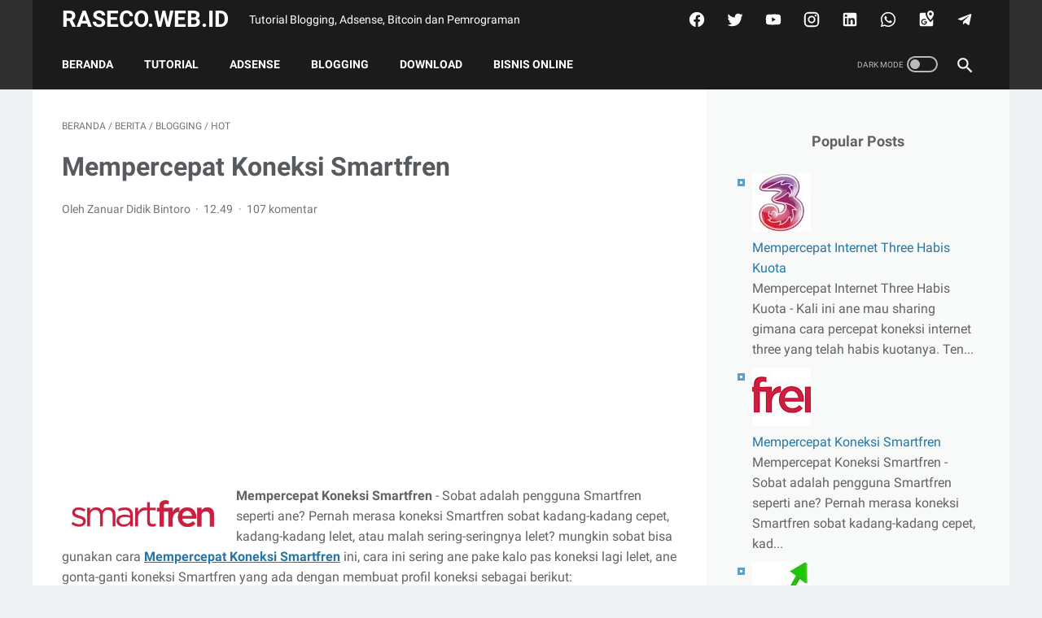

--- FILE ---
content_type: text/html; charset=UTF-8
request_url: https://www.raseco.web.id/2011/07/mempercepat-koneksi-smartfren.html
body_size: 66434
content:
<!DOCTYPE html>
<html dir='ltr' lang='id'>
<head>
<meta content='width=device-width, initial-scale=1' name='viewport'/>
<meta content='text/html; charset=UTF-8' http-equiv='Content-Type'/>
<meta content='#1b1b1b' name='theme-color'/>
<meta content='#1b1b1b' name='msapplication-navbutton-color'/>
<meta content='blogger' name='generator'/>
<link href='https://www.raseco.web.id/favicon.ico' rel='icon' type='image/x-icon'/>
<link href='https://www.raseco.web.id/2011/07/mempercepat-koneksi-smartfren.html' rel='canonical'/>
<link rel="alternate" type="application/atom+xml" title="Raseco.web.id - Atom" href="https://www.raseco.web.id/feeds/posts/default" />
<link rel="alternate" type="application/rss+xml" title="Raseco.web.id - RSS" href="https://www.raseco.web.id/feeds/posts/default?alt=rss" />
<link rel="service.post" type="application/atom+xml" title="Raseco.web.id - Atom" href="https://www.blogger.com/feeds/4772323862140833821/posts/default" />

<link rel="alternate" type="application/atom+xml" title="Raseco.web.id - Atom" href="https://www.raseco.web.id/feeds/5728604469009651721/comments/default" />
<link href='https://blogger.googleusercontent.com/img/b/R29vZ2xl/AVvXsEjiYDaGvbu1AzMZAn-8aALV_vrFpoZZO0LEIBiQiwxnecTvAYNR8MP3nK6Zwgk7Zz6JmpY1CrqHKLGlM7esddhLZ2rC-zUNSQUi4ZRwc4Qb9kdoZtvE0q06BZ8WySN7eM_xuMyJt_5BKTk/?imgmax=800' rel='image_src'/>
<meta content='Mempercepat Koneksi Smartfren - Raseco.web.id - https://www.raseco.web.id/' name='description'/>
<meta content='https://www.raseco.web.id/2011/07/mempercepat-koneksi-smartfren.html' property='og:url'/>
<meta content='Mempercepat Koneksi Smartfren' property='og:title'/>
<meta content='Tutorial Blogging, Adsense, Pemrograman PHP, Pemrograman Android dan Download Source Code' property='og:description'/>
<meta content='https://blogger.googleusercontent.com/img/b/R29vZ2xl/AVvXsEjiYDaGvbu1AzMZAn-8aALV_vrFpoZZO0LEIBiQiwxnecTvAYNR8MP3nK6Zwgk7Zz6JmpY1CrqHKLGlM7esddhLZ2rC-zUNSQUi4ZRwc4Qb9kdoZtvE0q06BZ8WySN7eM_xuMyJt_5BKTk/w1200-h630-p-k-no-nu/?imgmax=800' property='og:image'/>
<title>Mempercepat Koneksi Smartfren - Raseco.web.id</title>
<meta content='Mempercepat Koneksi Smartfren' name='keywords'/>
<meta content='summary' name='twitter:card'/>
<meta content='Mempercepat Koneksi Smartfren' property='twitter:title'/>
<meta content='https://www.raseco.web.id/2011/07/mempercepat-koneksi-smartfren.html' property='twitter:url'/>
<meta content='Mempercepat Koneksi Smartfren - Raseco.web.id - https://www.raseco.web.id/' property='twitter:description'/>
<meta content='https://blogger.googleusercontent.com/img/b/R29vZ2xl/AVvXsEjiYDaGvbu1AzMZAn-8aALV_vrFpoZZO0LEIBiQiwxnecTvAYNR8MP3nK6Zwgk7Zz6JmpY1CrqHKLGlM7esddhLZ2rC-zUNSQUi4ZRwc4Qb9kdoZtvE0q06BZ8WySN7eM_xuMyJt_5BKTk/w1200-h630-p-k-no-nu/?imgmax=800' property='twitter:image'/>
<style>
@font-face{font-family:Roboto;font-style:normal;font-weight:400;font-display:swap;src:local('Roboto'),local('Roboto-Regular'),local('sans-serif'),url(https://fonts.gstatic.com/s/roboto/v20/KFOmCnqEu92Fr1Mu7GxKKTU1Kvnz.woff2) format('woff2');unicode-range:U+0100-024F,U+0259,U+1E00-1EFF,U+2020,U+20A0-20AB,U+20AD-20CF,U+2113,U+2C60-2C7F,U+A720-A7FF}@font-face{font-family:Roboto;font-style:normal;font-weight:400;font-display:swap;src:local('Roboto'),local('Roboto-Regular'),local('sans-serif'),url(https://fonts.gstatic.com/s/roboto/v20/KFOmCnqEu92Fr1Mu4mxKKTU1Kg.woff2) format('woff2');unicode-range:U+0000-00FF,U+0131,U+0152-0153,U+02BB-02BC,U+02C6,U+02DA,U+02DC,U+2000-206F,U+2074,U+20AC,U+2122,U+2191,U+2193,U+2212,U+2215,U+FEFF,U+FFFD}@font-face{font-family:Roboto;font-style:normal;font-weight:700;font-display:swap;src:local('Roboto Bold'),local('Roboto-Bold'),local('sans-serif'),url(https://fonts.gstatic.com/s/roboto/v20/KFOlCnqEu92Fr1MmWUlfChc4AMP6lbBP.woff2) format('woff2');unicode-range:U+0100-024F,U+0259,U+1E00-1EFF,U+2020,U+20A0-20AB,U+20AD-20CF,U+2113,U+2C60-2C7F,U+A720-A7FF}@font-face{font-family:Roboto;font-style:normal;font-weight:700;font-display:swap;src:local('Roboto Bold'),local('Roboto-Bold'),local('sans-serif'),url(https://fonts.gstatic.com/s/roboto/v20/KFOlCnqEu92Fr1MmWUlfBBc4AMP6lQ.woff2) format('woff2');unicode-range:U+0000-00FF,U+0131,U+0152-0153,U+02BB-02BC,U+02C6,U+02DA,U+02DC,U+2000-206F,U+2074,U+20AC,U+2122,U+2191,U+2193,U+2212,U+2215,U+FEFF,U+FFFD}
</style>
<script>
    //<![CDATA[
    /* shinsenter/defer.js */
    !function(e,o,t,n,i,r){function c(e,t){r?n(e,t||32):i.push(e,t)}function f(e,t,n,i){return t&&o.getElementById(t)||(i=o.createElement(e||"SCRIPT"),t&&(i.id=t),n&&(i.onload=n),o.head.appendChild(i)),i||{}}r=/p/.test(o.readyState),e.addEventListener("on"+t in e?t:"load",function(){for(r=1;i[0];)c(i.shift(),i.shift())}),c._=f,e.defer=c,e.deferscript=function(e,t,n,i){c(function(){f("",t,i).src=e},n)}}(this,document,"pageshow",setTimeout,[]),function(s,n){var a="IntersectionObserver",d="src",l="lazied",h="data-",m=h+l,y="load",p="forEach",b="getAttribute",g="setAttribute",v=Function(),I=s.defer||v,c=I._||v;function A(e,t){return[].slice.call((t||n).querySelectorAll(e))}function e(u){return function(e,t,o,r,c,f){I(function(n,t){function i(n){!1!==(r||v).call(n,n)&&((f||["srcset",d,"style"])[p](function(e,t){(t=n[b](h+e))&&n[g](e,t)}),A("SOURCE",n)[p](i),y in n&&n[y]()),n.className+=" "+(o||l)}t=a in s?(n=new s[a](function(e){e[p](function(e,t){e.isIntersecting&&(t=e.target)&&(n.unobserve(t),i(t))})},c)).observe.bind(n):i,A(e||u+"["+h+d+"]:not(["+m+"])")[p](function(e){e[b](m)||(e[g](m,u),t(e))})},t)}}function t(){I(function(t,n,i,o,r){t=A((i="[type=deferjs]")+":not("+(o="[async]")+")").concat(A(i+o)),function e(){if(0!=t){for(o in(i=t.shift()).parentNode.removeChild(i),i.removeAttribute("type"),n=c(i.nodeName),i)"string"==typeof(r=i[o])&&n[o]!=r&&(n[o]=r);n[d]&&!n.hasAttribute("async")?n.onload=n.onerror=e:I(e,.1)}}()},4)}t(),s.deferstyle=function(t,n,e,i){I(function(e){(e=c("LINK",n,i)).rel="stylesheet",e.href=t},e)},s.deferimg=e("IMG"),s.deferiframe=e("IFRAME"),I.all=t}(this,document);
    //]]>
</script>
<noscript><style>#iklan-tengah1,#iklan-tengah2,#iklan-atas,#iklan-bawah,#matched-content,#iklan-infeed{display:none;}</style></noscript>
<style id='page-skin-1' type='text/css'><!--
/* -----------------------------------------------
Blogger Template Style
Name:     linkmagz
Version:  2.8.0 (23 Januari 2021)
Designer: Mas Sugeng
----------------------------------------------- */
html{font:normal normal 16px Helvetica, Arial, sans-serif}body{background:#edf1f2;color:#636363;font-family:Roboto,Arial,sans-serif}.buttonDownload{background:#2675A6}a:link,.toc button{text-decoration:none;transition:all .2s;color:#2675A6}a:visited{color:#2675A6}a:hover{color:#636363}#sidebar-wrap a:link{color:#2675A6}#sidebar-wrap a:visited{color:#2675A6}#sidebar-wrap a:hover{color:#636363}#sidebar-wrap ul li::before{border:3px solid #2675A6}#footer-content,#header-content,.navmenu,.menu-sticky,#subscribe-box,#wrapper{max-width:1200px}#header-wrap{transition:all .2s;background:#2f2f2f}#header-content,#navmenu-sidebar-closebtn{transition:all .2s;background:#1b1b1b}#header-outer #header-content{min-height:48px}#navmenu-wrap,#navmenu-wrap-sticky{transition:all .2s;background:#2f2f2f}#header-outer .navmenu .nav-outer{min-height:62px}#header-outer .menu-sticky .nav-outer::after,#header-outer .navmenu .nav-outer::after{content:'';min-height:inherit;font-size:0}#header .widget img{max-height:33px}.navmenu,.menu-sticky{transition:all .2s;background:#1b1b1b}#navmenu-sidebar-body ul li a{color:#636363}#navmenu-sidebar-body ul li a:hover{color:#2675A6}.ms-submenu-button::after{border-color:#636363 transparent transparent}.ms-submenu-button.ms-submenu-shown::after{border-color:transparent transparent #636363}#goTop,.comments .comments-content .icon.blog-author::after{transition:all .2s;color:#FFFFFF;background:#1b1b1b}#goTop::after{transition:all .2s;border-top:1px solid #FFFFFF;border-right:1px solid #FFFFFF}#content-wrap,#content-wrap-produk-index,#navmenu-sidebar-body,#wrapper{transition:all .2s;background:#ffffff}#sidebar-wrap{transition:all .2s;background:#f8fafa}.PopularPosts .popular-post-widget-title h3.title,.PopularPosts .popular-post-widget-title h2.title{transition:all .2s;box-shadow:0 0 0 2px #f8fafa}.html-jasa .normalwidget-title h3.title,.html-produk .normalwidget-title h3.title,.html-jasa .normalwidget-title h2.title,.html-produk .normalwidget-title h2.title,.latestposts-title h2,#ms-related-post p.ms-title,.share-this-pleaseeeee{transition:all .2s;background:#ffffff}.FeaturedPost h3.title,.FeaturedPost h2.title{transition:all .2s;box-shadow:0 0 0 2px #ffffff}.normalwidget-title h3.title,.normalwidget-title h2.title{transition:all .2s;background:#f8fafa}a.blog-pager-older-link::after,a.blog-pager-newer-link::before{border:solid #FFFFFF}.blog-pager a.js-load,.blog-pager span.js-loaded,.blog-pager span.js-loading,.blog-pager a.blog-pager-older-link,.blog-pager a.blog-pager-newer-link,.blog-pager a.js-load:visited,.blog-pager a.blog-pager-older-link:visited,.blog-pager a.blog-pager-newer-link:visited{transition:all .2s;background:#1b1b1b;color:#FFFFFF !important}.js-loading::after{border:2px solid #FFFFFF}.blog-pager a.js-load:hover,.blog-pager span.js-loaded:hover,.blog-pager span.js-loading:hover,a.blog-pager-newer-link:hover,a.blog-pager-older-link:hover{background:#555555}.contact-form-widget input[type=button]{transition:all .2s;background:#1b1b1b;color:#FFFFFF}.contact-form-widget input[type=button]:hover{transition:all .2s;background:#555555}#social-button .widget,#header .widget,#header .widget a,#navmenu-sidebar-closebtn .closebtn,#navmenu-sidebar-closebtn .closebtn-title{color:#FFFFFF}#header .widget p.title-description{color:#FFFFFF}.social-icon{transition:all .2s;background:#1b1b1b}.navmenu-content,.navmenu-button,.navmenu-content>ul>li>a{color:#FFFFFF}.navmenu-button div{transition:all .2s;background-color:#FFFFFF}.navmenu-content>ul>li>a::before{transition:all .2s;background:#FFFFFF}.navmenu-content>ul>li.has-sub>a::after{border-bottom:1px solid #FFFFFF;border-left:1px solid #FFFFFF}.darkmode-switch .switch-title{color:#FFFFFF}.darkmode-switch .slider{border:2px solid #FFFFFF}.darkmode-switch .slider:before{transition:all .2s;background:#FFFFFF}.darkmode-switch .switch:hover .slider:before{background:#FFFFFF}.iconsearch-label{transition:all .2s;background:#1b1b1b}.iconsearch-label path{fill:#FFFFFF}.FeaturedPost h3.title,.PopularPosts .popular-post-widget-title h3.title,.FeaturedPost h2.title,.PopularPosts .popular-post-widget-title h2.title{transition:all .2s;color:#FFFFFF;background:#1b1b1b}.normalwidget-title::after{transition:all .2s;background:#f0f4f4}.normalwidget-title h3.title,.normalwidget-title h2.title{color:#707070}.html-jasa .normalwidget-title::after,.html-produk .normalwidget-title::after,.latestposts-title::after{transition:all .2s;background:#f8fafa}.html-jasa .normalwidget-title h3.title,.html-produk .normalwidget-title h3.title,.html-jasa .normalwidget-title h2.title,.html-produk .normalwidget-title h2.title,.latestposts-title h2{color:#707070}.post-title,.post-title a{color:#575a5f}.post-title a:hover{color:#2675A6}.breadcrumbs,.breadcrumbs a,.post-info,.post-info a{color:#757575}.breadcrumbs a:hover,.post-info a:hover{color:#2675A6}#content-wrap-produk-index b.info-produk,.img-thumbnail .label-info a,.img-thumbnail .label-info a:visited,.img-thumbnail .label-info a:hover{transition:all .2s;background:#1b1b1b;color:#FFFFFF !important}.FeaturedPost .post-summary,.FeaturedPost .post-summary .featured-info{transition:all .2s;background:#f8fafa}@media only screen and (max-width:600px){.FeaturedPost .post-summary{background:#ffffff}}.FeaturedPost .featured-img-bg{transition:all .2s;background:#ffffff}.FeaturedPost h2 a,.FeaturedPost h3 a{color:#575a5f}.FeaturedPost h2 a:hover,.FeaturedPost h3 a:hover{color:#2675A6}.FeaturedPost p.featured-desc{color:#636363}p.featured-more a:link,p.featured-more a:visited{transition:all .2s;color:#FFFFFF !important;background:#1b1b1b}p.featured-more a:hover{background:#555555}.sidebar-content ul li::before{border:3px solid #2675A6}.sidebar-content ol li::before{color:#2675A6}.PopularPosts .popular-post-info{transition:all .2s;background:#ffffff}.PopularPosts .popular-post-snippet{color:#737373}.PopularPosts .popular-post-title a{color:#575a5f}.PopularPosts .popular-post-title a:hover{color:#2675A6}.Profile{color:#737373}.Profile .individual,.Profile .team{transition:all .2s;background:#ffffff}.Profile .individual .profile-link{border:1px solid #2675A6;color:#2675A6}.Profile .individual .profile-link:hover{border:1px solid #575a5f;color:#575a5f}.Profile .profile-link-author{color:#2675A6}.Profile .profile-link-author:hover{color:#575a5f}.Profile .location path{fill:#737373}.FollowByEmail{transition:all .2s;background:#2f2f2f;color:#FFFFFF}.FollowByEmail ::placeholder{color:#737373;opacity:.9}.FollowByEmail .follow-by-email-address{transition:all .2s;background:#f5f5f5}.FollowByEmail .follow-by-email-submit{transition:all .2s;background:#1b1b1b;color:#FFFFFF}.FollowByEmail .follow-by-email-submit:hover{background:#555555}.label-size a.label-name{border:1px solid #2675A6}.label-size a.label-name:hover{border:1px solid #636363}#footer-outer{transition:all .2s;background:#2f2f2f}#footer-content{transition:all .2s;background:#1b1b1b;color:#FFFFFF}#footer-content a{color:#FFFFFF}#footer-content a:hover{color:#dddddd}
/* ini normalize.css v8.0.1 | MIT License | github.com/necolas/normalize.css */html{line-height:1.15;-webkit-text-size-adjust:100%}body{margin:0}main{display:block}h1{font-size:2em;margin:.67em 0}hr{-webkit-box-sizing:content-box;box-sizing:content-box;height:0;overflow:visible}pre{font-family:monospace,monospace;font-size:1em}a{background-color:transparent}abbr[title]{border-bottom:0;text-decoration:underline;-webkit-text-decoration:underline dotted;text-decoration:underline dotted}b,strong{font-weight:bolder}code,kbd,samp{font-family:monospace,monospace;font-size:1em}small{font-size:80%}sub,sup{font-size:75%;line-height:0;position:relative;vertical-align:baseline}sub{bottom:-0.25em}sup{top:-0.5em}img{border-style:none}button,input,optgroup,select,textarea{font-family:inherit;font-size:100%;line-height:1.15;margin:0}button,input{overflow:visible}button,select{text-transform:none}button,[type="button"],[type="reset"],[type="submit"]{-webkit-appearance:button}button::-moz-focus-inner,[type="button"]::-moz-focus-inner,[type="reset"]::-moz-focus-inner,[type="submit"]::-moz-focus-inner{border-style:none;padding:0}button:-moz-focusring,[type="button"]:-moz-focusring,[type="reset"]:-moz-focusring,[type="submit"]:-moz-focusring{outline:1px dotted ButtonText}fieldset{padding:.35em .75em .625em}legend{-webkit-box-sizing:border-box;box-sizing:border-box;color:inherit;display:table;max-width:100%;padding:0;white-space:normal}progress{vertical-align:baseline}textarea{overflow:auto}[type="checkbox"],[type="radio"]{-webkit-box-sizing:border-box;box-sizing:border-box;padding:0}[type="number"]::-webkit-inner-spin-button,[type="number"]::-webkit-outer-spin-button{height:auto}[type="search"]{-webkit-appearance:textfield;outline-offset:-2px}[type="search"]::-webkit-search-decoration{-webkit-appearance:none}::-webkit-file-upload-button{-webkit-appearance:button;font:inherit}details{display:block}summary{display:list-item}template{display:none}[hidden]{display:none}body.darkmode{background:#353535;color:#eee}body.darkmode a:link,body.darkmode .toc button{color:#a3daef;-webkit-transition:all .2s;transition:all .2s}body.darkmode a:visited{color:#a3daef}body.darkmode a:hover{color:#fff}body.darkmode #sidebar-wrap a:link{color:#eee}body.darkmode #sidebar-wrap a:visited{color:#eee}body.darkmode #sidebar-wrap a:hover{color:#fff}body.darkmode #header-wrap{background:#2b2b2b}body.darkmode #header-content,body.darkmode #navmenu-sidebar-closebtn{background:#232323}body.darkmode #navmenu-wrap,body.darkmode #navmenu-wrap-sticky{background:#2f2f2f}body.darkmode .navmenu,body.darkmode .menu-sticky{background:#2b2b2b}body.darkmode #navmenu-sidebar-body ul li a,body.darkmode .navmenu-content li li a{color:#eee}body.darkmode #navmenu-sidebar-body ul li a:hover{color:#fff}body.darkmode .ms-submenu-button::after{border-color:#eee transparent transparent}body.darkmode .ms-submenu-button.ms-submenu-shown::after{border-color:transparent transparent #eee}body.darkmode #sidebar-wrap{background:#2f2f2f}body.darkmode .PopularPosts .popular-post-widget-title h3.title,body.darkmode .PopularPosts .popular-post-widget-title h2.title{-webkit-box-shadow:0 0 0 2px #2f2f2f;box-shadow:0 0 0 2px #2f2f2f}body.darkmode .normalwidget-title h3.title,body.darkmode .normalwidget-title h2.title{background:#2f2f2f}body.darkmode #wrapper,body.darkmode #content-wrap,body.darkmode #content-wrap-produk-index,body.darkmode #navmenu-sidebar-body,body.darkmode .latestposts-title h2,body.darkmode .html-produk .normalwidget-title h3.title,body.darkmode .html-jasa .normalwidget-title h3.title,body.darkmode .html-produk .normalwidget-title h2.title,body.darkmode .html-jasa .normalwidget-title h2.title,body.darkmode .share-this-pleaseeeee,body.darkmode #ms-related-post p.ms-title,body.darkmode .FeaturedPost .featured-img-bg,body.darkmode .PopularPosts .popular-post-info,body.darkmode .Profile .individual,body.darkmode .Profile .team{background:#323232}body.darkmode .FeaturedPost h3.title,body.darkmode .FeaturedPost h2.title{-webkit-box-shadow:0 0 0 2px #323232;box-shadow:0 0 0 2px #323232}body.darkmode #header .widget a,body.darkmode #header .widget,body.darkmode #navmenu-sidebar-closebtn .closebtn,body.darkmode #navmenu-sidebar-closebtn .closebtn-title{color:#eee}body.darkmode #header .widget p.title-description{color:#bbb}body.darkmode .navmenu-content>ul>li>a,body.darkmode .navmenu-button{color:#eee}body.darkmode .navmenu-button div{background-color:#eee}body.darkmode .navmenu-content>ul>li>a::before{background:#eee}body.darkmode .navmenu-content>ul>li.has-sub>a::after{border-bottom:1px solid #eee;border-left:1px solid #eee}body.darkmode .navmenu-content li li.has-sub::after{border-bottom:1px solid #eee;border-right:1px solid #eee}body.darkmode .navmenu-content ul li ul{background:#4a4a4a}body.darkmode .navmenu-content>ul>li>ul:before{border-bottom-color:#4a4a4a}body.darkmode .navmenu-content li li a:before{background:#eee}body.darkmode #social-button .social-icon{background:#232323}body.darkmode #social-button .social-icon:hover{background:#353535}body.darkmode .iconsearch-label{background:#2b2b2b}body.darkmode .iconsearch-label:hover{background:#000}body.darkmode .iconsearch-label path{fill:#eee}body.darkmode .darkmode-switch .switch{opacity:1}body.darkmode .darkmode-switch .switch-title{color:#bbb;opacity:1}body.darkmode .darkmode-switch .slider{border:2px solid #bbb}body.darkmode .darkmode-switch .slider:before{background:#eee}body.darkmode .darkmode-switch .switch:hover .slider:before{background:#fff}body.darkmode .normalwidget-title::after{background:#383838}body.darkmode .normalwidget-title h3.title,body.darkmode .normalwidget-title h2.title{color:#eee}body.darkmode .latestposts-title::after,body.darkmode .html-produk .normalwidget-title::after,body.darkmode .html-jasa .normalwidget-title::after{background:#383838}body.darkmode .latestposts-title h2,body.darkmode .html-produk .normalwidget-title h3.title,body.darkmode .html-jasa .normalwidget-title h3.title,body.darkmode .html-produk .normalwidget-title h2.title,body.darkmode .html-jasa .normalwidget-title h2.title{color:#eee}body.darkmode .post-title,body.darkmode .post-title a{color:#eee}body.darkmode .post-title a:hover{color:#fff}body.darkmode .post-info,body.darkmode .post-info a,body.darkmode .breadcrumbs,body.darkmode .breadcrumbs a{color:#bbb}body.darkmode .post-info a:hover,body.darkmode .breadcrumbs a:hover{color:#fff}body.darkmode .FeaturedPost .post-summary,body.darkmode .FeaturedPost .post-summary .featured-info{background:#2f2f2f}@media only screen and (max-width:600px){body.darkmode .FeaturedPost .post-summary{background:#323232}}body.darkmode .FeaturedPost h3 a,body.darkmode .FeaturedPost h2 a{color:#eee}body.darkmode .FeaturedPost h3 a:hover,body.darkmode .FeaturedPost h2 a:hover{color:#fff}body.darkmode .FeaturedPost p.featured-desc{color:#eee}body.darkmode #sidebar-wrap ul li::before{border:3px solid #eee}body.darkmode #sidebar-wrap ol li::before{color:#eee}body.darkmode .PopularPosts .popular-post-snippet{color:#bbb}body.darkmode .PopularPosts .popular-post-title a{color:#eee}body.darkmode .PopularPosts .popular-post-title a:hover{color:#fff}body.darkmode .Profile{color:#eee}body.darkmode .Profile .individual .profile-link{border:1px solid #eee;color:#eee}body.darkmode .Profile .individual .profile-link:hover{border:1px solid #fff;color:#fff}body.darkmode .Profile .profile-link-author{color:#eee}body.darkmode .Profile .profile-link-author:hover{color:#fff}body.darkmode .Profile .location path{fill:#eee}body.darkmode .FollowByEmail{background:#2d2d2d;color:#bbb}body.darkmode .FollowByEmail ::-webkit-input-placeholder{color:#666;opacity:.9}body.darkmode .FollowByEmail ::-moz-placeholder{color:#666;opacity:.9}body.darkmode .FollowByEmail :-ms-input-placeholder{color:#666;opacity:.9}body.darkmode .FollowByEmail ::-ms-input-placeholder{color:#666;opacity:.9}body.darkmode .FollowByEmail ::placeholder{color:#666;opacity:.9}body.darkmode .FollowByEmail .follow-by-email-address{background:#fff}body.darkmode .label-size a.label-name{border:1px solid #eee}body.darkmode .label-size a.label-name:hover{border:1px solid #fff}body.darkmode iframe.blogger-comment-from-post{padding:0 10px;background:#fff;-webkit-box-sizing:border-box;box-sizing:border-box}body.darkmode #footer-outer{background:#313131}body.darkmode #footer-content{background:#282828;color:#eee}body.darkmode #footer-content a{color:#eee}body.darkmode #footer-content a:hover{color:#fff}body{font-size:16px;font-size:1rem;line-height:1.575;padding:0;margin:0;overflow-y:scroll;position:relative}blockquote{background:rgba(153,163,173,0.08);border-left:5px solid rgba(121,128,136,0.07);padding:15px 20px;font-style:italic;margin:20px 0 20px 32px;margin:1.25rem 0 1.25rem 2rem}@media only screen and (max-width:480px){blockquote{margin:1.25rem 0 1.25rem 0;padding:10px 15px}}blockquote[style]{background:transparent;border-left:0 solid transparent;font-style:normal}ul,ol{margin:20px 0 20px 0;margin:1.25rem 0 1.25rem 0;padding-left:48px;padding-left:3rem}@media only screen and (max-width:480px){ul,ol{padding-left:1.25rem}}ul ul,ol ol{margin:8px 0 8px 0;margin:.5rem 0 .5rem 0}li ul,li ol{margin:12px 0;margin:.75rem 0}:not(pre)>code{background:rgba(232,191,115,0.08);padding:3px 6px}pre{word-break:break-word;white-space:pre-wrap;background:rgba(232,191,115,0.08);border-left:5px solid rgba(245,228,194,0.17);padding:15px 20px;margin:20px 0;margin:1.25rem 0}.blur-up{opacity:.7 !important;background:#d7dee0;border-radius:4px;overflow:hidden}.banner-jasa .blur-up,.banner-produk .blur-up{opacity:.5 !important;background:#d5ecf7}.lazyload{opacity:0;-webkit-transition:opacity 300ms;transition:opacity 300ms}.lazyload.shown{opacity:1}#header .widget img.lazyload{min-width:160px}
#header .widget img.lazyload.shown{min-width:unset}.template-settings,.custom-css,.custom-javascript-footer{display:none}.navbarrr,.quickedit,.BlogSearch h3{display:none}iframe{max-width:100%}table,img{max-width:100%;height:auto}table[border="1"]{border-collapse:collapse}table[border="1"] td{vertical-align:top;text-align:left;font-size:14px;font-size:.875rem;padding:3px 10px;border:1px solid rgba(0,0,0,0.23)}table[border="1"] th{vertical-align:top;text-align:center;font-size:14px;font-size:.875rem;font-weight:bold;padding:5px 10px;border:1px solid rgba(0,0,0,0.23)}.post-body{word-wrap:break-word}.post-body a:link{text-decoration:underline}.post-body a[imageanchor]{display:inline-block}.post-body a[style="margin-left: 1em; margin-right: 1em;"]{margin:0 !important;display:inline-block}.post-body iframe{max-width:100%;display:block;margin:0 auto}.post-body table.tr-caption-container{margin-bottom:16px;margin-bottom:1rem;position:relative;overflow:hidden}.post-body td.tr-caption{font-size:12px;font-size:.75rem;position:absolute;bottom:0;right:0;background:rgba(0,0,0,0.5);padding:3px 10px;color:#fff;border-radius:6px 0 0 0;word-break:break-word}.post-body table.tr-caption-container a,.post-body table.tr-caption-container img{display:block;margin-bottom:0 !important}.post-body>.YOUTUBE-iframe-video{width:474px}.youtube-responsive{overflow:hidden;position:relative;width:100%}.youtube-responsive iframe{position:absolute;top:0;left:0;width:100%;height:100%}.youtube-responsive::after{padding-top:56.25%;display:block;content:''}@media only screen and (max-width:480px){.youtube-responsive{margin:0 -22px;width:100vw}}@media only screen and (max-width:480px){.post-body>img.fullwidth,.post-body div img.fullwidth{width:100vw;max-width:100vw;margin:0 -22px !important}.post-body .tr-caption-container.fullwidth{margin-right:-22px !important;margin-left:-22px !important;width:100vw;max-width:100vw}.post-body .tr-caption-container.fullwidth img{width:100vw;max-width:100vw;margin:0 !important}.post-body a[imageanchor],table.tr-caption-container{float:none !important;margin-left:auto !important;margin-right:auto !important}.post-body .separator>a{margin-left:auto !important;margin-right:auto !important}}.CSS_LIGHTBOX{z-index:9999 !important}.CSS_LAYOUT_COMPONENT{color:transparent}.skip-to-link{display:inline-block;background:#a0520f;color:#fff !important;text-decoration:none !important;left:0;top:0;padding:3px 10px;position:absolute;z-index:1000;-webkit-transform:translateY(-100%);transform:translateY(-100%);-webkit-transition:-webkit-transform .3s;transition:-webkit-transform .3s;transition:transform .3s;transition:transform .3s,-webkit-transform .3s;outline:0;border-radius:4px;border:2px solid #fff}.skip-to-link:focus{-webkit-transform:translateY(0);transform:translateY(0)}.screen-reader-text{border:0;height:0;position:absolute;width:0;top:0;overflow:hidden}a.read-more-link,p.featured-more a{position:relative}#header-outer{width:100%}#header-outer #header-wrap{width:100%}#header-outer #header-content{position:relative;margin:0 auto;padding:0 36px;-webkit-box-sizing:border-box;box-sizing:border-box;display:-webkit-box;display:-ms-flexbox;display:flex;-webkit-box-orient:horizontal;-webkit-box-direction:normal;-ms-flex-flow:row wrap;flex-flow:row wrap;-webkit-box-align:center;-ms-flex-align:center;align-items:center;-webkit-box-pack:end;-ms-flex-pack:end;justify-content:flex-end}@media only screen and (max-width:900px){#header-outer #header-content{padding:3px 30px}}@media only screen and (max-width:480px){#header-outer #header-content{padding:22px 22px 12px}}#header-outer #header-content:after{content:'';min-height:inherit;font-size:0;display:block}@media only screen and (max-width:480px){#header-outer #header-content:after{min-height:0}}#header-outer #navmenu-wrap{width:100%}#header-outer .menu-sticky .nav-outer{min-height:52px}#header-outer .navmenu,#header-outer .menu-sticky{margin:0 auto;padding:0 36px;-webkit-box-sizing:border-box;box-sizing:border-box}#header-outer .navmenu .nav-outer,#header-outer .menu-sticky .nav-outer{display:-webkit-box;display:-ms-flexbox;display:flex;-webkit-box-orient:horizontal;-webkit-box-direction:normal;-ms-flex-flow:row wrap;flex-flow:row wrap;-webkit-box-align:center;-ms-flex-align:center;align-items:center;-webkit-box-pack:start;-ms-flex-pack:start;justify-content:flex-start}@media only screen and (max-width:900px){#header-outer .navmenu,#header-outer .menu-sticky{padding:0 30px}}@media only screen and (max-width:480px){#header-outer .navmenu,#header-outer .menu-sticky{padding:0 22px}}#header-outer #navmenu-wrap-sticky{position:fixed;width:100%;z-index:9;top:0;left:0;right:0;-webkit-transform:translateY(-101%);transform:translateY(-101%);-webkit-transition:-webkit-transform .2s ease-in-out;transition:-webkit-transform .2s ease-in-out;transition:transform .2s ease-in-out;transition:transform .2s ease-in-out,-webkit-transform .2s ease-in-out;-webkit-backface-visibility:hidden;backface-visibility:hidden}#header-outer #navmenu-wrap-sticky.navsticky-show{-webkit-transform:translateY(0);transform:translateY(0);-webkit-transition:-webkit-transform .2s ease-in-out;transition:-webkit-transform .2s ease-in-out;transition:transform .2s ease-in-out;transition:transform .2s ease-in-out,-webkit-transform .2s ease-in-out;display:table}#header{display:-webkit-box;display:-ms-flexbox;display:flex;-webkit-box-orient:horizontal;-webkit-box-direction:normal;-ms-flex-flow:row wrap;flex-flow:row wrap;-webkit-box-flex:1;-ms-flex:1 1 50%;flex:1 1 50%;max-width:50%;-webkit-box-align:center;-ms-flex-align:center;align-items:center}@media only screen and (max-width:480px){#header{-webkit-box-flex:1;-ms-flex:1 1 100%;flex:1 1 100%;max-width:100%;text-align:center;margin-bottom:10px}}#header .widget{display:-webkit-box;display:-ms-flexbox;display:flex;-webkit-box-orient:horizontal;-webkit-box-direction:normal;-ms-flex-flow:row wrap;flex-flow:row wrap;-webkit-box-flex:1;-ms-flex:1 1 auto;flex:1 1 auto;-webkit-box-align:center;-ms-flex-align:center;align-items:center}@media only screen and (max-width:480px){#header .widget{-webkit-box-flex:1;-ms-flex:1 1 100%;flex:1 1 100%}}@media only screen and (max-width:480px){#header .widget .blog-title-wrap{margin:0 auto}}#header .widget a{-webkit-transition:all .2s;transition:all .2s}@media only screen and (max-width:480px){#header .widget a{-webkit-box-flex:1;-ms-flex:1 1 100%;flex:1 1 100%}}@media only screen and (max-width:480px){#header .widget>h1.blog-title,#header .widget>h2.blog-title{-webkit-box-flex:1;-ms-flex:1 1 100%;flex:1 1 100%}}#header .widget h1.blog-title,#header .widget h2.blog-title{margin:5px 25px 5px 0;text-transform:uppercase;font-size:28px;font-size:1.75rem;padding:0;line-height:32px;line-height:2rem}@media only screen and (max-width:480px){#header .widget h1.blog-title,#header .widget h2.blog-title{margin:0;text-align:center}}#header .widget p.title-description{font-size:14px;font-size:.875rem;margin:5px 0}@media only screen and (max-width:480px){#header .widget p.title-description{-webkit-box-flex:1;-ms-flex:1 1 100%;flex:1 1 100%;margin-top:8px;margin-bottom:0;text-align:center}}#header .widget img{display:block;width:auto;margin:5px 25px 5px 0}@media only screen and (max-width:480px){#header .widget img{display:block;margin:0 auto;max-width:100%}}#header .widget .hide-title .blog-title{text-indent:-9999px;visibility:hidden;margin:0;padding:0;height:0}.navmenu-content{text-transform:uppercase;font-size:14px;font-size:.875rem;-webkit-box-flex:1;-ms-flex:1 1 75%;flex:1 1 75%;-webkit-box-ordinal-group:2;-ms-flex-order:1;order:1}@media only screen and (max-width:900px){.navmenu-content{display:none}}.navmenu-content ul{list-style:none;margin:0;padding:0}.navmenu-content>ul{display:-webkit-box;display:-ms-flexbox;display:flex;-webkit-box-orient:horizontal;-webkit-box-direction:normal;-ms-flex-flow:row wrap;flex-flow:row wrap}.navmenu-content>ul>li{position:relative;-webkit-transition-duration:.2s;transition-duration:.2s;font-weight:bold;margin:0 38px 0 0;padding:0}.navmenu-content>ul>li>a::before{position:absolute;bottom:12px;left:0;content:'';display:block;width:0;height:2px;-webkit-transition:width .2s;transition:width .2s}.navmenu-content>ul>li>a{line-height:42px;display:inline-block;position:relative}.navmenu-content>ul>li.has-sub>a{padding-right:13px}.navmenu-content>ul>li.has-sub:hover>a::before{width:calc(100% - 13px);-webkit-transition:width .2s;transition:width .2s}.navmenu-content>ul>li:hover>a::before{width:100%;-webkit-transition:width .2s;transition:width .2s}.navmenu-content>ul>li.has-sub>a::after{width:4px;content:'';height:4px;-webkit-transform:rotate(-45deg);transform:rotate(-45deg);position:absolute;top:16px;right:0}.navmenu-content>ul>li a:hover{cursor:pointer}.navmenu-content ul li ul{background:#fff;padding:12px 0;-webkit-box-shadow:0 5px 20px rgba(99,99,99,0.11);box-shadow:0 5px 20px rgba(99,99,99,0.11);border-radius:5px;visibility:hidden;opacity:0;min-width:100px;position:absolute;z-index:6;-webkit-transition:all .2s ease;transition:all .2s ease;top:42px;left:0;-webkit-transform:translateY(10px);transform:translateY(10px);-webkit-transition:visibility .2s ease,-webkit-transform .2s ease;transition:visibility .2s ease,-webkit-transform .2s ease;transition:visibility .2s ease,transform .2s ease;transition:visibility .2s ease,transform .2s ease,-webkit-transform .2s ease;-webkit-box-orient:vertical;-webkit-box-direction:normal;-ms-flex-flow:column wrap;flex-flow:column wrap}.navmenu-content>ul>li>ul::before{content:'';display:block;position:absolute !important;left:10px;top:-12px;bottom:100%;width:0;height:0;border-bottom:6px solid #fff;border-top:6px solid transparent;border-left:6px solid transparent;border-right:6px solid transparent}.navmenu-content li li a{color:#666;position:relative;line-height:35px;display:inline-block}
.navmenu-content li li{display:block;padding:0 24px;position:relative;text-transform:none;font-weight:normal;-webkit-transition-duration:.2s;transition-duration:.2s;float:none;white-space:nowrap;text-overflow:ellipsis;min-width:150px}.navmenu-content ul li:hover>ul,.navmenu-content ul li ul:hover,.navmenu-content ul li ul:focus{visibility:visible;opacity:1;-webkit-transform:translateY(0);transform:translateY(0);-webkit-transition:opacity .2s ease,visibility .2s ease,-webkit-transform .2s ease;transition:opacity .2s ease,visibility .2s ease,-webkit-transform .2s ease;transition:opacity .2s ease,visibility .2s ease,transform .2s ease;transition:opacity .2s ease,visibility .2s ease,transform .2s ease,-webkit-transform .2s ease}.navmenu-content ul li:focus-within>ul{visibility:visible;opacity:1;-webkit-transform:translateY(0);transform:translateY(0);-webkit-transition:opacity .2s ease,visibility .2s ease,-webkit-transform .2s ease;transition:opacity .2s ease,visibility .2s ease,-webkit-transform .2s ease;transition:opacity .2s ease,visibility .2s ease,transform .2s ease;transition:opacity .2s ease,visibility .2s ease,transform .2s ease,-webkit-transform .2s ease}.navmenu-content ul ul li a:hover{cursor:pointer}.navmenu-content li li a::before{position:absolute;bottom:8px;left:0;content:'';display:block;width:0;height:2px;opacity:.15;background:#787d84;-webkit-transition:width .2s;transition:width .2s}.navmenu-content li li:hover>a::before{width:100%;-webkit-transition:width .2s;transition:width .2s}.navmenu-content li li.has-sub::after{border-bottom:1px solid #77858f;border-right:1px solid #77858f;width:4px;content:'';height:4px;-webkit-transform:rotate(-45deg);transform:rotate(-45deg);position:absolute;top:14px;right:15px}.navmenu-content ul li ul li{clear:both}.navmenu-content ul ul ul{top:0;margin-left:100%;-webkit-transform:translateX(-10px);transform:translateX(-10px)}.nav-secondary{-webkit-box-ordinal-group:3;-ms-flex-order:2;order:2;-webkit-box-flex:1;-ms-flex:1 1 auto;flex:1 1 auto;display:-webkit-box;display:-ms-flexbox;display:flex;-webkit-box-pack:end;-ms-flex-pack:end;justify-content:flex-end}.menu-sticky .navmenu-content>ul>li>a,.menu-sticky .navmenu-content li li a{outline:0}.navmenu-button{display:none}@media only screen and (max-width:900px){.navmenu-button{display:block;background:transparent;height:19px;width:24px;padding:0;margin:0;border:0;cursor:pointer;outline:0}}.navmenu-button div{width:24px;height:3px;border-radius:2px;margin-bottom:5px}.navmenu-button div:last-child{margin-bottom:0;width:17px}#navmenu-overlay{display:none;position:fixed;z-index:22;top:0;left:0;width:100%;height:100%;height:100vh;background-color:rgba(0,0,0,0.85)}@media only screen and (max-width:900px){.navmenu-activated #navmenu-overlay{display:block}.navmenu-activated #navmenu-sidebar{-webkit-transform:translateX(0);transform:translateX(0)}}#navmenu-sidebar{display:none;position:fixed;width:80%;z-index:24;height:100%;height:100vh;top:0;left:0;-webkit-transform:translateX(-101%);transform:translateX(-101%);-webkit-transition:-webkit-transform .2s ease-in-out;transition:-webkit-transform .2s ease-in-out;transition:transform .2s ease-in-out;transition:transform .2s ease-in-out,-webkit-transform .2s ease-in-out}@media only screen and (max-width:900px){#navmenu-sidebar{display:block}}#navmenu-sidebar-body{padding:110px 22px 22px;overflow-y:auto;height:100%;-webkit-box-sizing:border-box;box-sizing:border-box}#navmenu-sidebar-body ul{margin:0;padding:0}#navmenu-sidebar-body ul ul{margin:0 0 5px 20px;margin:0 0 5px 1.25rem;padding:0}#navmenu-sidebar-body ul li{position:relative;list-style:none;display:block;font-weight:bold;text-transform:uppercase}#navmenu-sidebar-body ul li ul li{list-style:none;display:block;font-weight:normal;text-transform:none;font-size:14px;font-size:.875rem}#navmenu-sidebar-body ul li a{display:block;padding:13px 0;font-size:14px;font-size:.875rem;outline:0}#navmenu-sidebar-body ul li li a{padding:8px 0}#navmenu-sidebar-body ul li .ms-submenu-button{background:rgba(165,165,165,0.1);border-radius:20px;padding:2px 0;position:absolute;top:0;right:0;cursor:pointer}#navmenu-sidebar-body ul li .ms-submenu-button::after{content:"";border-style:solid;border-width:4px;height:0;width:0;display:inline-block;vertical-align:middle;margin:16px 16px 12px}#navmenu-sidebar-body ul li .ms-submenu-button.ms-submenu-shown::after{margin:12px 16px 16px}#navmenu-sidebar-body ul li li .ms-submenu-button{right:3px}#navmenu-sidebar-body ul li li .ms-submenu-button::after{margin:13px 13px 9px}#navmenu-sidebar-body ul li li .ms-submenu-button.ms-submenu-shown::after{margin:9px 13px 13px}#navmenu-sidebar-closebtn{display:block;padding:25px 22px;overflow:hidden;position:absolute;top:0;left:0;right:0;z-index:1}#navmenu-sidebar-closebtn .closebtn{background:rgba(0,0,0,0.08);display:inline-block;padding:10px 10px;margin-right:10px;border-radius:25px;font-weight:bold;text-align:center;height:25px;width:25px}#navmenu-sidebar-closebtn .closebtn:hover{cursor:pointer}#navmenu-sidebar-closebtn .closebtn-title{display:inline-block;font-size:14px;font-size:.875rem;text-transform:uppercase;font-weight:bold}#wrapper{margin:0 auto;display:-webkit-box;display:-ms-flexbox;display:flex;-webkit-box-orient:horizontal;-webkit-box-direction:normal;-ms-flex-flow:row wrap;flex-flow:row wrap;position:relative}.main-content{overflow-x:auto;overflow-y:hidden;-webkit-box-sizing:border-box;box-sizing:border-box;margin:0 0 36px;padding:0 36px}@media only screen and (max-width:900px){.main-content{margin:0 0 30px;padding:0 30px}}@media only screen and (max-width:480px){.main-content{margin:0 0 22px;padding:0 22px}}.latestposts-title{width:100%;margin:0 0 30px;position:relative;text-align:center;line-height:16px;line-height:1rem}.latestposts-title::after{content:"";position:absolute;top:0;left:0;right:0;height:16px;height:1rem}.latestposts-title h2{position:relative;z-index:1;display:inline-block;margin:0;padding:0 10px;font-size:16px;font-size:1rem;text-transform:uppercase}#content-wrap{-webkit-box-flex:1;-ms-flex:1 1 69%;flex:1 1 69%;max-width:69%;padding:36px 0}@media only screen and (max-width:900px){#content-wrap{-webkit-box-flex:1;-ms-flex:1 1 100%;flex:1 1 100%;max-width:100%;padding:30px 0}}@media only screen and (max-width:480px){#content-wrap{padding:22px 0}}#content-wrap .content{display:-webkit-box;display:-ms-flexbox;display:flex;-webkit-box-orient:horizontal;-webkit-box-direction:normal;-ms-flex-flow:row wrap;flex-flow:row wrap}#content-wrap .content .post-outer{-webkit-box-flex:1;-ms-flex:1 1 50%;flex:1 1 50%;max-width:50%;-webkit-box-sizing:border-box;box-sizing:border-box;margin-bottom:45px;padding-right:15px}@media only screen and (max-width:480px){#content-wrap .content .post-outer{-ms-flex-preferred-size:100%;flex-basis:100%;max-width:100%;padding-right:0}}#content-wrap .content .post-outer:nth-of-type(2n+0){padding-left:15px;padding-right:0}@media only screen and (max-width:480px){#content-wrap .content .post-outer:nth-of-type(2n+0){padding-left:0}}#content-wrap .content .post-outer .post-content{height:100%}#content-wrap .content .post-outer .img-thumbnail{width:100%;position:relative;border-radius:4px;overflow:hidden;height:0;padding-top:56.25%}#content-wrap .content .post-outer .img-thumbnail>a{display:block}#content-wrap .content .post-outer .img-thumbnail img{width:100%;display:block;position:absolute;top:0;left:0;right:0}#content-wrap .content .post-outer .img-thumbnail .label-info{position:absolute;z-index:1;bottom:0;left:0;font-size:11px;font-size:.6875rem}#content-wrap .content .post-outer .img-thumbnail .label-info a{display:inline-block;margin-top:3px;padding:4px 8px 2px;text-transform:uppercase;border-radius:3px}#content-wrap .content .post-outer .post-title{font-size:20px;font-size:1.25rem;margin:13px 0 8px}#content-wrap .content .post-outer .post-info{margin:0 0 8px;font-size:14px;font-size:.875rem}#content-wrap .content .post-outer .post-info span,#content-wrap .content .post-outer .post-info time{display:inline-block;margin:0}#content-wrap .content .post-outer .post-info span:not(:last-child):after,#content-wrap .content .post-outer .post-info time:not(:last-child):after{content:"\b7";margin:0 3.2px;margin:0 .2rem}#content-wrap .content-single .post-outer-single{-webkit-box-flex:1;-ms-flex:1 1 100%;flex:1 1 100%;max-width:100%}#content-wrap .content-single .post-outer-single .post-content{color:inherit;padding:0 0 30px}#content-wrap .content-single .post-outer-single .post-title{font-size:32px;font-size:2rem;margin:0 0 16px;margin:0 0 1rem}@media only screen and (max-width:900px){#content-wrap .content-single .post-outer-single .post-title{font-size:1.75rem}}@media only screen and (max-width:480px){#content-wrap .content-single .post-outer-single .post-title{font-size:1.375rem}}#content-wrap .content-single .post-outer-single .post-info{margin:0 0 25px;margin:0 0 1.5625rem;font-size:14px;font-size:.875rem}#content-wrap .content-single .post-outer-single .post-info span,#content-wrap .content-single .post-outer-single .post-info time{display:inline-block;margin:0}#content-wrap .content-single .post-outer-single .post-info span:not(:last-child):after,#content-wrap .content-single .post-outer-single .post-info time:not(:last-child):after{content:"\b7";margin:0 3.2px;margin:0 .2rem}#content-wrap-page{-webkit-box-flex:1;-ms-flex:1 1 100%;flex:1 1 100%;max-width:100%;margin:0 auto;padding:36px 0}@media only screen and (max-width:900px){#content-wrap-page{padding:30px 0}}@media only screen and (max-width:480px){#content-wrap-page{padding:22px 0}}#content-wrap-page .post-outer-single{max-width:800px;margin:0 auto}#content-wrap-page h1{text-align:center;margin:0 0 25.6px;margin:0 0 1.6rem}.iklan-tengah1 .widget,.iklan-tengah2 .widget,.iklan-bawah .widget,.iklan-atas .widget,.iklan-infeed .widget,.matched-content .widget{margin:0 36px}
@media only screen and (max-width:900px){.iklan-tengah1 .widget,.iklan-tengah2 .widget,.iklan-bawah .widget,.iklan-atas .widget,.iklan-infeed .widget,.matched-content .widget{margin:0 30px}}@media only screen and (max-width:480px){.iklan-tengah1 .widget,.iklan-tengah2 .widget,.iklan-bawah .widget,.iklan-atas .widget,.iklan-infeed .widget,.matched-content .widget{margin:0 22px}}.iklan-infeed .widget-content{max-width:calc(50% - 15px)}@media only screen and (max-width:480px){.iklan-infeed .widget-content{max-width:100%}}.post-content .kode-iklan-infeed{overflow:hidden}.post-body .widget-content{text-align:center;margin:24px 0;margin:1.5rem 0;display:block;clear:both}.post-body .widget-content>*{text-align:center;margin:0 auto}.post-body ul .widget-content,.post-body ol .widget-content,.post-body blockquote .widget-content,.post-body table .widget-content,.post-body pre .widget-content,.post-body code .widget-content{display:none}.post-body .widget-content.kode-iklan-atas{margin-top:0}.post-body .widget-content.kode-iklan-bawah{margin-bottom:0}.post-body .widget-content:blank{margin:0}.post-body .kode-matched-content{margin:0 0 30px}#ms-matched-content .kode-matched-content{overflow:hidden}body>.google-auto-placed,#wrapper>.google-auto-placed,#content-wrap>.google-auto-placed,#content-wrap-produk-index>.google-auto-placed,#content-wrap-page>.google-auto-placed,footer>.google-auto-placed,header>.google-auto-placed,#sidebar-wrap>.google-auto-placed,.PopularPosts .google-auto-placed,#subscribe-box-wrap .google-auto-placed{display:none}.post-body pre .google-auto-placed,.post-body blockquote .google-auto-placed,.post-body table .google-auto-placed,.post-body ul .google-auto-placed,.post-body ol .google-auto-placed,.post-body #baca-juga .google-auto-placed{display:none}#sidebar-wrap{-webkit-box-flex:1;-ms-flex:1 1 31%;flex:1 1 31%;max-width:31%;padding:36px 0;-webkit-box-sizing:border-box;box-sizing:border-box}@media only screen and (max-width:900px){#sidebar-wrap{-webkit-box-flex:1;-ms-flex:1 1 100%;flex:1 1 100%;max-width:100%;padding:30px 0;margin-top:45px}}@media only screen and (max-width:480px){#sidebar-wrap{padding:22px 0}}.sidebar-content .widget,.sidebar-content-sticky .widget{margin-bottom:36px;-webkit-box-sizing:border-box;box-sizing:border-box;padding:0 36px}@media only screen and (max-width:900px){.sidebar-content .widget,.sidebar-content-sticky .widget{overflow-x:auto;padding:0 30px}}@media only screen and (max-width:480px){.sidebar-content .widget,.sidebar-content-sticky .widget{padding:0 22px}}.sidebar-content .widget-content,.sidebar-content-sticky .widget-content{overflow-x:hidden}@media only screen and (max-width:900px){.sidebar-content .widget-content,.sidebar-content-sticky .widget-content{overflow-x:unset}}.sidebar-content h2,.sidebar-content h3,.sidebar-content-sticky h2,.sidebar-content-sticky h3{margin:0 0 15px;font-size:18px;font-size:1.125rem;text-align:center}.sidebar-content ul,.sidebar-content ol,.sidebar-content-sticky ul,.sidebar-content-sticky ol{margin:0}.sidebar-content ul li,.sidebar-content ol li,.sidebar-content-sticky ul li,.sidebar-content-sticky ol li{padding:0;margin:10px 0}.sidebar-content ul,.sidebar-content-sticky ul{padding:0 0 0 20px;padding:0 0 0 1.25rem}.sidebar-content ul li,.sidebar-content-sticky ul li{list-style-type:none;position:relative}.sidebar-content ul li::before,.sidebar-content-sticky ul li::before{position:absolute;top:7px;left:-18px;content:" ";width:3px;height:3px;display:inline-block;opacity:.7}.sidebar-content ol,.sidebar-content-sticky ol{list-style:none;counter-reset:my-awesome-counter;padding:0}.sidebar-content ol li,.sidebar-content-sticky ol li{counter-increment:my-awesome-counter}.sidebar-content ol li::before,.sidebar-content-sticky ol li::before{content:counter(my-awesome-counter) ". ";margin-right:8px;margin-right:.5rem;display:inline-block;font-weight:bold}.sidebar-content-sticky{position:-webkit-sticky;position:sticky;top:36px}@media only screen and (max-width:900px){.sidebar-content-sticky{position:static}}#top-widget,#top-widget2{-webkit-box-flex:1;-ms-flex:1 1 100%;flex:1 1 100%;max-width:100%;text-align:center}#top-widget.no-items,#top-widget2.no-items{display:none}#top-widget h2,#top-widget2 h2{display:none}#top-widget .widget-content,#top-widget2 .widget-content{text-align:center;margin:0 0 36px;-webkit-box-sizing:border-box;box-sizing:border-box;padding:0 36px;overflow-x:auto;overflow-y:hidden}@media only screen and (max-width:900px){#top-widget .widget-content,#top-widget2 .widget-content{margin:0 0 30px;padding:0 30px}}@media only screen and (max-width:480px){#top-widget .widget-content,#top-widget2 .widget-content{margin:0 0 22px;padding:0 22px}}#top-widget h3,#top-widget .normalwidget-title,#top-widget .normalwidget-title::after{display:none;visibility:hidden;height:0;opacity:0}.PopularPosts{margin:14px auto 45px;max-width:405px;overflow-x:unset !important}.popular-posts-wrap{color:inherit}.popular-posts-wrap .the-most-popular .popular-post-thumbnail img,.popular-posts-wrap .the-most-popular .popular-post-thumbnail a{display:block}.popular-posts-wrap .the-most-popular .popular-post-thumbnail img{width:100%;border-radius:4px}.popular-posts-wrap .the-most-popular .popular-post-info{padding:10px 15px}.popular-posts-wrap .the-most-popular .popular-post-info .popular-post-title{margin:0;font-weight:bold}.popular-posts-wrap .the-most-popular .popular-post-info .popular-post-snippet{margin-top:8px;font-size:14px;font-size:.875rem}.popular-posts-wrap .the-most-popular .info-has-thumbnail{padding:10px 15px}.popular-posts-wrap .popular-post-content{margin:2px 0}.popular-posts-wrap .popular-post-content .popular-post-info{padding:10px 15px}.popular-posts-wrap .popular-post-content .popular-post-info .popular-post-title{margin:0;font-weight:bold}.popular-posts-wrap .popular-post-content .popular-post-info .popular-post-snippet{margin-top:8px;font-size:14px;font-size:.875rem}#subscribe-box-wrap{padding:0}#subscribe-box-wrap #subscribe-box{margin:0 auto;padding:0;-webkit-box-sizing:border-box;box-sizing:border-box;text-align:center}#subscribe-box-wrap #subscribe-box p{font-size:32px;padding:0;margin:0;font-weight:bold}.FollowByEmail{overflow-y:auto}.FollowByEmail .subscribewidget-title{position:relative;padding:36px 36px 20px;word-break:break-word}.FollowByEmail .subscribewidget-title h3.title,.FollowByEmail .subscribewidget-title h2.title{text-transform:uppercase;font-size:28px;font-size:1.75rem;margin:0;line-height:28px;line-height:1.75rem}.FollowByEmail .widget-content{padding:0 36px 36px}.FollowByEmail .widget-content .follow-by-email-inner form .follow-by-email-address{padding:15px 20px;border-radius:4px;margin:5px;border:0;max-width:80%}.FollowByEmail .widget-content .follow-by-email-inner form .follow-by-email-submit{cursor:pointer;padding:15px 20px;margin:5px;border:0;border-radius:4px;-webkit-transition:all .2s;transition:all .2s;text-transform:uppercase}.cloud-label-widget-content .label-size{margin:3px 1px;display:inline-block}.cloud-label-widget-content .label-size a.label-name{display:inline-block;padding:4px 8px;font-size:14px;font-size:.875rem;border-radius:3px;-webkit-transition:all .2s;transition:all .2s}.cloud-label-widget-content .label-size a.label-name span.label-count{color:inherit;margin-left:3px}.Profile .individual{position:relative;padding:30px 25px}.Profile .individual .profile-img-wrap{text-align:center}.Profile .individual .profile-img-wrap .profile-img{width:100px;border-radius:50px;margin-bottom:10px}.Profile .individual .profile-info{text-align:center}.Profile .individual .profile-info .profile-link-author{font-size:20px;font-size:1.25rem;margin:10px 0 5px;display:block}.Profile .individual .profile-info .profile-link{padding:4px 20px;display:inline-block;border-radius:18px;margin-top:15px;font-size:14px;font-size:.875rem;-webkit-transition:all .2s;transition:all .2s}.Profile .individual .profile-info .location{font-size:14px;font-size:.875rem;margin-bottom:12px}.Profile .individual .profile-info .location svg{width:18px;height:18px;margin-bottom:-3px}.Profile .individual .profile-info .profile-textblock{color:inherit}.Profile .team{padding:20px;text-align:center}.Profile .team .team-member{margin:15px 0}.Profile .team .team-member .profile-link{display:block}.Profile .team .team-member .profile-link .profile-img,.Profile .team .team-member .profile-link .default-avatar{display:inline-block;width:50px;height:50px;background:#828282;vertical-align:middle;margin-right:6px;border-radius:25px}.Profile .team .team-member .profile-link .profile-name{font-size:20px;font-size:1.25rem;color:inherit;vertical-align:middle}.ContactForm form{margin:0}.ContactForm .input-label{font-size:14px;font-size:.875rem;display:block}.ContactForm span.required{color:red}.contact-form-success-message,.contact-form-error-message{background:#f9edbe;border:0 solid #f0c36d;font-size:14px;font-size:.875rem;text-align:center;max-width:500px;border-radius:3px}.contact-form-success-message-with-border,.contact-form-error-message-with-border{background:#f9edbe;border:1px solid #f0c36d;font-size:14px;font-size:.875rem;text-align:center;max-width:600px;border-radius:3px;-webkit-box-sizing:border-box;box-sizing:border-box;padding:10px 10px}.contact-form-cross{height:11px;margin:0 5px;vertical-align:-8.5%;width:11px}.contact-form-email,.contact-form-name{color:inherit;height:40px;margin:0 0 15px;max-width:300px;width:100%;padding:0 15px;border-radius:3px;border:1px solid rgba(193,193,193,0.4);-webkit-box-sizing:border-box;box-sizing:border-box}.contact-form-email-message{color:inherit;margin:0;vertical-align:top;max-width:600px;width:100%;border-radius:3px;border:1px solid rgba(193,193,193,0.4);padding:15px;-webkit-box-sizing:border-box;box-sizing:border-box}.contact-form-email:hover,.contact-form-name:hover,.contact-form-email-message:hover{outline:0}.contact-form-email:focus,.contact-form-name:focus,.contact-form-email-message:focus{outline:0}
.contact-form-name,.contact-form-email,.contact-form-email-message{background:rgba(193,193,193,0.2)}.contact-form-button{display:block;font-size:14px;font-size:.875rem;line-height:24px;padding:12px 20px;margin:30px 0;text-align:center;border:0;color:#fff;border-radius:3px;font-weight:bold}.contact-form-button:hover{cursor:pointer;outline:0}.contact-form-button.focus,.contact-form-button.right.focus,.contact-form-button.mid.focus,.contact-form-button.left.focus{outline:0}.contact-form-button-submit:focus,.contact-form-button-submit.focus{outline:0;opacity:.8}.swajib{font-weight:bold;color:#e85e5e}.ctitles{display:block}.contact-form-widget .form .input-label{font-size:14px;font-size:.875rem;opacity:.9}.contact-form-widget .form span.required{font-weight:bold;color:red}.contact-form-widget .form input[type=text],.contact-form-widget .form select,.contact-form-widget .form textarea{width:100%;padding:12px 14px;margin:5px 0 20px;display:inline-block;border:1px solid #ccc;border-radius:4px;-webkit-box-sizing:border-box;box-sizing:border-box}.contact-form-widget .form input[type=button]{width:100%;padding:14px 20px;margin:8px 0;border:0;border-radius:4px;cursor:pointer;-webkit-transition:all .2s;transition:all .2s}.contact-form-widget .form .contact-form-message-wrap p.contact-form-error-message,.contact-form-widget .form .contact-form-message-wrap p.contact-form-error-message-with-border{color:#b34e27}.contact-form-widget .form .contact-form-message-wrap p.contact-form-success-message,.contact-form-widget .form .contact-form-message-wrap p.contact-form-success-message-with-border{color:#338a1d}#toc{border-left:6px solid rgba(121,128,136,0.12);padding-left:16px;padding-left:1rem;margin:0 0 20px;margin:0 0 1.25rem;font-size:14px;font-size:.875rem}@media only screen and (max-width:480px){#toc{padding-left:.75rem}}#toc a{text-decoration:none}#toc b.toc{text-transform:uppercase}#toc ol{padding-left:0;margin:0}#toc ol li{margin:8px 0}#toc ol li ol{padding-left:32px;padding-left:2rem;margin:0}#toc ol li ol li{list-style-type:disc}#toc>ol{counter-reset:item;list-style:none}#toc>ol>li:before,#toc>ol li>li:before{content:counters(item,".") " ";counter-increment:item;margin-right:5px}#toc>ol>ol{padding-left:16px;padding-left:1rem}#toc>ol>ol li{list-style-type:disc}.post-body h2[id]::before,.post-body h3[id]::before{content:" ";margin-top:-72px;height:72px;display:block;visibility:hidden}.toc button{background:transparent;border:0;padding:0;outline:0;margin:0 4px;cursor:pointer;text-transform:lowercase;font-weight:normal}.author-profile{margin:32px 0;margin:2rem 0}.author-profile::after{content:"";display:block;clear:both}.author-profile .author-image{float:left;margin-right:16px;margin-right:1rem;border-radius:35px;width:70px}.author-profile .author-about .author-name{display:block;font-weight:bold;margin-bottom:6px}.author-profile .author-about .author-bio{font-size:15.008px;font-size:.938rem}#ms-related-post{margin:30px auto 0;overflow:hidden}#ms-related-post p.ms-title{font-weight:700;margin:0 0 16px;margin:0 0 16px;margin:0 0 1rem;display:inline-block;position:relative;padding-right:7px}#ms-related-post .related-title{position:relative}#ms-related-post .related-title::before{content:"";border-top:4px dotted rgba(121,128,136,0.24);position:absolute;top:12px;left:0;right:0}#ms-related-post ul.ms-related-hasthumb{margin:0;padding:0;list-style:none;word-wrap:break-word;overflow:hidden}#ms-related-post ul.ms-related-hasthumb li{margin:0;padding:0;font-size:14px;list-style:none;word-wrap:break-word;overflow:hidden;-webkit-transition:opacity .2s linear;transition:opacity .2s linear;float:left;width:23.5%;height:auto;margin-right:2%;margin-bottom:10px}#ms-related-post ul.ms-related-hasthumb li a,#ms-related-post ul.ms-related-hasthumb li a:hover{text-decoration:none;color:inherit}#ms-related-post ul.ms-related-hasthumb li a:focus div.related-thumb-outer{opacity:.8}#ms-related-post ul.ms-related-hasthumb li:hover{opacity:.7}#ms-related-post ul.ms-related-hasthumb li:nth-of-type(4n+0){margin-right:0}#ms-related-post ul.ms-related-hasthumb li:nth-of-type(4n+1){clear:both}#ms-related-post ul.ms-related-hasthumb li .related-thumb{display:block;max-height:none;background-color:transparent;border:0;padding:0;width:100%;border-radius:4px;position:absolute;top:0;left:0;right:0}#ms-related-post ul.ms-related-hasthumb li div.related-thumb-outer{position:relative;height:0;padding-top:56.25%;overflow:hidden;border-radius:4px}#ms-related-post ul.ms-related-hasthumb div.related-title-outer{font-weight:bold;padding:10px 0 15px;display:block;color:inherit}#ms-related-post ul.ms-related-nothumb{margin:0 0 20px;margin:0 0 1.25rem;background:rgba(153,163,173,0.08);border-left:5px solid rgba(153,163,173,0.08);padding:16px 16px 16px 32px;padding:1rem 1rem 1rem 2rem}#ms-related-post ul.ms-related-nothumb li{margin:0;padding:6px 0;font-weight:bold}#ms-related-post ul.ms-related-nothumb li a{display:inherit}@media only screen and (max-width:480px){#ms-related-post ul.ms-related-hasthumb li{width:48%;margin-right:4%}#ms-related-post ul.ms-related-hasthumb li:nth-of-type(2n+0){margin-right:0}#ms-related-post ul.ms-related-hasthumb li:nth-of-type(2n+1){clear:both}}@media only screen and (max-width:320px){#ms-related-post ul.ms-related-hasthumb li{width:100%;margin-right:0}}.BlogSearch input{padding:8px 12px;margin:3px 0;border-radius:4px;border:1px solid #bdbdbd}.BlogSearch button{padding:8px 12px;margin:3px 0;border-radius:4px;border:1px solid #bdbdbd}.Attribution svg{display:none}.Attribution .widget-content{text-align:center}.comments-threaded{clear:both;margin:0 0 30px;font-size:14px;font-size:.875rem}.comments-threaded h2.comments-title{font-size:18px;font-size:1.125rem;margin:0 0 20px;padding:0;display:inline-block}.comments-threaded .comment-thread ol{text-align:left;margin:13px 0;padding:0;list-style:none}.comments-threaded .avatar-image-container img{max-width:36px;border-radius:17px}.comments-threaded .comment-block{background:rgba(153,163,173,0.08);position:relative;padding:20px;margin-left:45px;border-radius:10px;word-break:break-word}.comments-threaded .comment-replies{margin:10px 0;margin-left:45px}.comments-threaded .comment-thread:empty{display:none}.comments-threaded .comment-replybox-single{margin-left:45px;margin:20px 0}.comments-threaded .comment{margin-bottom:6px;padding:0}.comments-threaded .comment .avatar-image-container{background-color:rgba(199,199,199,0.2);border-radius:20px;float:left;max-height:36px;overflow:hidden;width:36px;height:36px;background-repeat:no-repeat;background-position:8px 7px}.comments-threaded .comment .avatar-image-container{background-image:url("[data-uri]")}.comments-threaded .comment .comment-thread.inline-thread .comment:nth-child(6){margin:0 0 5px 12%}.comments-threaded .comment .comment-thread.inline-thread .comment:nth-child(5){margin:0 0 5px 10%}.comments-threaded .comment .comment-thread.inline-thread .comment:nth-child(4){margin:0 0 5px 8%}.comments-threaded .comment .comment-thread.inline-thread .comment:nth-child(3){margin:0 0 5px 4%}.comments-threaded .comment .comment-thread.inline-thread .comment:nth-child(2){margin:0 0 5px 2%}.comments-threaded .comment .comment-thread.inline-thread .comment:nth-child(1){margin:0 0 5px 0}.comments-threaded .comment .deleted-comment{font-style:italic;opacity:.5}.comments-threaded .comment-thread.inline-thread .comment,.comments-threaded .comment-thread.inline-thread .comment:last-child{margin:0 0 5px 14%}.comments-threaded .comment-thread{margin:0;padding:0}.comments-threaded .inline-thread{margin:0}.comments-threaded cite.user{margin-right:8px}.comments-threaded .icon.blog-author{display:inline-block}.comments-threaded .icon.blog-author::after{display:inline-block;content:"author";padding:2px 6px;border-radius:10px;font-size:11px;font-size:.6875rem}.comments-threaded .comment-header{font-size:14px;font-size:.875rem;margin:0 0 15px}.comments-threaded .comment-content{margin:0 0 15px;text-align:left}.comments-threaded .datetime{margin:10px 0;display:block}.comments-threaded .datetime a{opacity:.8;color:inherit !important}.comments-threaded .user{font-weight:bold;font-style:normal}.comments-threaded .comment .comment-actions a{display:inline-block;font-size:13px;font-size:.8125rem;margin-right:8px}.comments-threaded .continue a{display:inline-block;font-size:13px;font-size:.8125rem;font-weight:bold}.comments-threaded .comment .comment-actions a:hover,.comments-threaded .continue a:hover{text-decoration:underline}.comments-threaded .loadmore{cursor:pointer;margin-top:3em;max-height:3em}.comments-threaded .loadmore.loaded{max-height:0;opacity:0;overflow:hidden}.comments-threaded .thread-chrome.thread-collapsed{display:none}.comments-threaded .thread-toggle{display:inline-block}.comments-threaded .thread-toggle .thread-arrow{display:inline-block;height:6px;margin:.3em;overflow:visible;padding-right:4px;width:7px}.comments-threaded .thread-expanded .thread-arrow{background:url("[data-uri]") no-repeat scroll 0 0 transparent}.comments-threaded .thread-collapsed .thread-arrow{background:url("[data-uri]") no-repeat scroll 0 0 transparent}.comments-threaded .hidden{display:none}@media screen and (max-device-width:480px){.comments-threaded .comments-content .comment-replies{margin-left:10px}.comments-threaded .thread-toggle{margin-left:45px}.comments-threaded .comments-content .comment-replies .continue{margin-left:45px}}.comments-non-threaded{clear:both;margin:0 0 30px;font-size:14px;font-size:.875rem}.comments-non-threaded h2.comments-title{font-size:18px;font-size:1.125rem;margin:0 0 20px;padding:0 0 5px;display:inline-block}.comments-non-threaded #comments-block{margin:0 0 30px}.comments-non-threaded #comments-block .avatar-image-container{display:inline-block;margin-right:4px;margin-bottom:-10px;background:rgba(74,74,74,0.12);border-radius:17px}
.comments-non-threaded #comments-block .avatar-image-container img{display:block}.comments-non-threaded #comments-block .comment-block{background:rgba(0,0,0,0.03);position:relative;padding:20px;margin-bottom:15px;border-radius:4px;word-break:break-word}.comments-non-threaded #comments-block .comment-block .comment-author .comment-author-name{font-weight:bold;display:block;margin-bottom:10px}.comments-non-threaded #comments-block .comment-block .comment-author .comment-timestamp{opacity:.9;font-size:12px;font-size:.75rem;margin-right:4px}.comments-non-threaded #comments-block .comment-block .comment-author .item-control{opacity:.9;font-size:12px;font-size:.75rem}.comments-non-threaded #comments-block .comment-block .comment-body{padding:15px 0 0;margin:0}.comments-non-threaded #comments-block .comment-block .comment-body p{margin:0}.comments .comment-note{word-break:break-word;margin:20px 0;border-left:6px solid rgba(153,163,173,0.08);padding-left:16px;padding-left:1rem;font-size:14px;font-size:.875rem}.comments .post-comment-link{font-weight:bold;background:rgba(173,173,173,0.1);padding:10px 20px;border-radius:4px;display:inline-block}.normalwidget-title{width:100%;margin:0 0 25px;position:relative;text-align:center;line-height:16px;line-height:1rem;min-height:16px;min-height:1rem}.normalwidget-title::after{content:"";position:absolute;top:0;left:0;right:0;height:16px;height:1rem}.normalwidget-title h3.title,.normalwidget-title h2.title{position:relative;z-index:1;display:inline-block;margin:0;padding:0 10px;font-size:16px;font-size:1rem;text-transform:uppercase}.PopularPosts,.FeaturedPost{position:relative}.FeaturedPost h3.title,.PopularPosts .popular-post-widget-title h3.title,.FeaturedPost h2.title,.PopularPosts .popular-post-widget-title h2.title{position:absolute;top:-14px;margin:0;font-size:11px;font-size:.6875rem;font-weight:normal;text-transform:uppercase;padding:5px 10px 3px;display:inline-block;z-index:1;border-radius:3px 3px 3px 0}@media only screen and (max-width:600px){.FeaturedPost h3.title,.FeaturedPost h2.title{left:2px;border-radius:3px 3px 3px 3px}}.FeaturedPost .featured-outer{margin:14px 0 45px}.FeaturedPost .post-summary{position:relative;display:-webkit-box;display:-ms-flexbox;display:flex;-webkit-box-orient:horizontal;-webkit-box-direction:normal;-ms-flex-flow:row wrap;flex-flow:row wrap;margin:0}@media only screen and (max-width:600px){.FeaturedPost .post-summary{margin-left:-30px;margin-right:-30px}}@media only screen and (max-width:480px){.FeaturedPost .post-summary{margin-left:-22px;margin-right:-22px}}.FeaturedPost .post-summary h3,.FeaturedPost .post-summary h2{font-size:26px;font-size:1.625rem;margin:-5px 0 20px;padding:0;width:100%}@media only screen and (max-width:900px){.FeaturedPost .post-summary h3,.FeaturedPost .post-summary h2{font-size:1.5rem;margin:0 0 15px}}@media only screen and (max-width:480px){.FeaturedPost .post-summary h3,.FeaturedPost .post-summary h2{font-size:1.25rem}}.FeaturedPost .post-summary p.featured-desc{margin:0}.FeaturedPost .post-summary p.featured-desc b.harga-produk-coret,.FeaturedPost .post-summary p.featured-desc b.harga-produk{display:block;margin:5px 0}.FeaturedPost .post-summary p.featured-desc b.harga-produk-coret{text-decoration:line-through;color:#c23613}.FeaturedPost .post-summary p.featured-desc b.harga-produk{font-size:24px;font-size:1.5rem;margin-bottom:16px;margin-bottom:1rem}.FeaturedPost .post-summary p.featured-desc b.info-produk,.FeaturedPost .post-summary p.featured-desc b.toc{display:none}.FeaturedPost .post-summary p.featured-desc b,.FeaturedPost .post-summary p.featured-desc strong,.FeaturedPost .post-summary p.featured-desc i,.FeaturedPost .post-summary p.featured-desc em,.FeaturedPost .post-summary p.featured-desc strike,.FeaturedPost .post-summary p.featured-desc u,.FeaturedPost .post-summary p.featured-desc s,.FeaturedPost .post-summary p.featured-desc del{font-weight:normal;font-style:normal;text-decoration:none}.FeaturedPost .post-summary p.featured-more{margin:25px 0 0}.FeaturedPost .post-summary p.featured-more a{display:inline-block;border-radius:4px;padding:8px 20px;-webkit-transition:all .2s;transition:all .2s}.FeaturedPost .post-summary p.featured-more a:hover{text-decoration:none}.FeaturedPost .post-summary .featured-img{-webkit-box-sizing:border-box;box-sizing:border-box;-webkit-box-flex:1;-ms-flex:1 1 50%;flex:1 1 50%;max-width:50%;position:relative;padding-right:15px}.FeaturedPost .post-summary .featured-img img.image{width:100%;margin:0;padding:0;display:block;border-radius:4px}@media only screen and (max-width:600px){.FeaturedPost .post-summary .featured-img img.image{position:absolute;bottom:0;border-radius:0}}@media only screen and (max-width:600px){.FeaturedPost .post-summary .featured-img{-webkit-box-flex:1;-ms-flex:1 1 100%;flex:1 1 100%;max-width:100%;padding-right:0}}.FeaturedPost .post-summary .featured-img .featured-img-bg{height:100%}@media only screen and (max-width:600px){.FeaturedPost .post-summary .featured-img .featured-img-bg{position:relative;padding-top:75%;height:0;overflow:hidden}}.FeaturedPost .post-summary .featured-info{-webkit-box-sizing:border-box;box-sizing:border-box;-ms-flex-preferred-size:50%;flex-basis:50%;-ms-flex-item-align:center;align-self:center;max-width:50%;padding:30px 30px 30px 15px}@media only screen and (max-width:600px){.FeaturedPost .post-summary .featured-info{-ms-flex-preferred-size:100%;flex-basis:100%;max-width:100%;padding:22px;margin:-25% 30px 0;z-index:0}}@media only screen and (max-width:480px){.FeaturedPost .post-summary .featured-info{margin:-30% 22px 0;padding:18px}}.FeaturedPost .post-summary .no-featured-img{-ms-flex-preferred-size:100%;flex-basis:100%;max-width:100%;padding:30px 30px}@media only screen and (max-width:600px){.FeaturedPost .post-summary .no-featured-img{padding:22px;margin:0 30px 0}}@media only screen and (max-width:480px){.FeaturedPost .post-summary .no-featured-img{margin:0 22px 0}}.BlogArchive{font-size:14px;font-size:.875rem}.BlogArchive #ArchiveList ul ul li{padding-left:0;border-left:0}.BlogArchive #ArchiveList ul.posts li{padding-left:0;margin:0 0 10px}.BlogArchive .hierarchy-title{margin-bottom:10px}.BlogArchive .archive-dropdown select{padding:5px 7px;border-radius:4px;cursor:pointer}.breadcrumbs{margin:0 0 16px;margin:0 0 1rem;font-size:12px;font-size:.75rem;text-transform:uppercase}.breadcrumbs a{text-decoration:none}.post-body .breadcrumbs a{text-decoration:none}.breadcrumb-page{max-width:800px;text-align:center;margin:0 auto 15px}#social-button{-webkit-box-flex:1;-ms-flex:1 1 50%;flex:1 1 50%;max-width:50%;text-align:right}@media only screen and (max-width:480px){#social-button{-webkit-box-flex:1;-ms-flex:1 1 100%;flex:1 1 100%;max-width:100%;text-align:center}}#social-button a{display:inline-block}#social-button .social-icon{display:inline-block;padding:7px;margin:3px 0 3px 5px;border-radius:20px;width:24px;height:24px;-webkit-transition:all .2s;transition:all .2s}#social-button .social-icon i{background-repeat:no-repeat;height:22px;width:22px;display:inline-block;margin:1px;padding:0}#social-button .social-icon:hover{background:rgba(25,25,25,0.6)}#social-button .facebook-icon i{background:url("data:image/svg+xml;charset=utf8,<svg xmlns='http://www.w3.org/2000/svg' width='22' height='22' viewBox='0 0 24 24'><path fill='white' d='M12 2.04C6.5 2.04 2 6.53 2 12.06C2 17.06 5.66 21.21 10.44 21.96V14.96H7.9V12.06H10.44V9.85C10.44 7.34 11.93 5.96 14.22 5.96C15.31 5.96 16.45 6.15 16.45 6.15V8.62H15.19C13.95 8.62 13.56 9.39 13.56 10.18V12.06H16.34L15.89 14.96H13.56V21.96A10 10 0 0 0 22 12.06C22 6.53 17.5 2.04 12 2.04Z'/></svg>")}#social-button .twitter-icon i{background:url("data:image/svg+xml;charset=utf8,<svg xmlns='http://www.w3.org/2000/svg' width='22' height='22' viewBox='0 0 24 24'><path fill='white' d='M22.46,6C21.69,6.35 20.86,6.58 20,6.69C20.88,6.16 21.56,5.32 21.88,4.31C21.05,4.81 20.13,5.16 19.16,5.36C18.37,4.5 17.26,4 16,4C13.65,4 11.73,5.92 11.73,8.29C11.73,8.63 11.77,8.96 11.84,9.27C8.28,9.09 5.11,7.38 3,4.79C2.63,5.42 2.42,6.16 2.42,6.94C2.42,8.43 3.17,9.75 4.33,10.5C3.62,10.5 2.96,10.3 2.38,10C2.38,10 2.38,10 2.38,10.03C2.38,12.11 3.86,13.85 5.82,14.24C5.46,14.34 5.08,14.39 4.69,14.39C4.42,14.39 4.15,14.36 3.89,14.31C4.43,16 6,17.26 7.89,17.29C6.43,18.45 4.58,19.13 2.56,19.13C2.22,19.13 1.88,19.11 1.54,19.07C3.44,20.29 5.7,21 8.12,21C16,21 20.33,14.46 20.33,8.79C20.33,8.6 20.33,8.42 20.32,8.23C21.16,7.63 21.88,6.87 22.46,6Z'/></svg>")}#social-button .youtube-icon i{background:url("data:image/svg+xml;charset=utf8,<svg xmlns='http://www.w3.org/2000/svg' width='22' height='22' viewBox='0 0 24 24'><path fill='white' d='M10,15L15.19,12L10,9V15M21.56,7.17C21.69,7.64 21.78,8.27 21.84,9.07C21.91,9.87 21.94,10.56 21.94,11.16L22,12C22,14.19 21.84,15.8 21.56,16.83C21.31,17.73 20.73,18.31 19.83,18.56C19.36,18.69 18.5,18.78 17.18,18.84C15.88,18.91 14.69,18.94 13.59,18.94L12,19C7.81,19 5.2,18.84 4.17,18.56C3.27,18.31 2.69,17.73 2.44,16.83C2.31,16.36 2.22,15.73 2.16,14.93C2.09,14.13 2.06,13.44 2.06,12.84L2,12C2,9.81 2.16,8.2 2.44,7.17C2.69,6.27 3.27,5.69 4.17,5.44C4.64,5.31 5.5,5.22 6.82,5.16C8.12,5.09 9.31,5.06 10.41,5.06L12,5C16.19,5 18.8,5.16 19.83,5.44C20.73,5.69 21.31,6.27 21.56,7.17Z'/></svg>")}#social-button .instagram-icon i{background:url("data:image/svg+xml;charset=utf8,<svg xmlns='http://www.w3.org/2000/svg' width='22' height='22' viewBox='0 0 24 24'><path fill='white' d='M7.8,2H16.2C19.4,2 22,4.6 22,7.8V16.2A5.8,5.8 0 0,1 16.2,22H7.8C4.6,22 2,19.4 2,16.2V7.8A5.8,5.8 0 0,1 7.8,2M7.6,4A3.6,3.6 0 0,0 4,7.6V16.4C4,18.39 5.61,20 7.6,20H16.4A3.6,3.6 0 0,0 20,16.4V7.6C20,5.61 18.39,4 16.4,4H7.6M17.25,5.5A1.25,1.25 0 0,1 18.5,6.75A1.25,1.25 0 0,1 17.25,8A1.25,1.25 0 0,1 16,6.75A1.25,1.25 0 0,1 17.25,5.5M12,7A5,5 0 0,1 17,12A5,5 0 0,1 12,17A5,5 0 0,1 7,12A5,5 0 0,1 12,7M12,9A3,3 0 0,0 9,12A3,3 0 0,0 12,15A3,3 0 0,0 15,12A3,3 0 0,0 12,9Z'/></svg>")}#social-button .linkedin-icon i{background:url("data:image/svg+xml;charset=utf8,<svg xmlns='http://www.w3.org/2000/svg' width='22' height='22' viewBox='0 0 24 24'><path fill='white' d='M19 3A2 2 0 0 1 21 5V19A2 2 0 0 1 19 21H5A2 2 0 0 1 3 19V5A2 2 0 0 1 5 3H19M18.5 18.5V13.2A3.26 3.26 0 0 0 15.24 9.94C14.39 9.94 13.4 10.46 12.92 11.24V10.13H10.13V18.5H12.92V13.57C12.92 12.8 13.54 12.17 14.31 12.17A1.4 1.4 0 0 1 15.71 13.57V18.5H18.5M6.88 8.56A1.68 1.68 0 0 0 8.56 6.88C8.56 5.95 7.81 5.19 6.88 5.19A1.69 1.69 0 0 0 5.19 6.88C5.19 7.81 5.95 8.56 6.88 8.56M8.27 18.5V10.13H5.5V18.5H8.27Z'/></svg>")}#social-button .telegram-icon i{background:url("data:image/svg+xml;charset=utf8,<svg xmlns='http://www.w3.org/2000/svg' width='22' height='22' viewBox='0 0 24 24'><path fill='white' d='M9.78,18.65L10.06,14.42L17.74,7.5C18.08,7.19 17.67,7.04 17.22,7.31L7.74,13.3L3.64,12C2.76,11.75 2.75,11.14 3.84,10.7L19.81,4.54C20.54,4.21 21.24,4.72 20.96,5.84L18.24,18.65C18.05,19.56 17.5,19.78 16.74,19.36L12.6,16.3L10.61,18.23C10.38,18.46 10.19,18.65 9.78,18.65Z'/></svg>")}#social-button .whatsapp-icon i{background:url("data:image/svg+xml;charset=utf8,<svg xmlns='http://www.w3.org/2000/svg' width='22' height='22' viewBox='0 0 24 24'><path fill='white' d='M12.04 2C6.58 2 2.13 6.45 2.13 11.91C2.13 13.66 2.59 15.36 3.45 16.86L2.05 22L7.3 20.62C8.75 21.41 10.38 21.83 12.04 21.83C17.5 21.83 21.95 17.38 21.95 11.92C21.95 9.27 20.92 6.78 19.05 4.91C17.18 3.03 14.69 2 12.04 2M12.05 3.67C14.25 3.67 16.31 4.53 17.87 6.09C19.42 7.65 20.28 9.72 20.28 11.92C20.28 16.46 16.58 20.15 12.04 20.15C10.56 20.15 9.11 19.76 7.85 19L7.55 18.83L4.43 19.65L5.26 16.61L5.06 16.29C4.24 15 3.8 13.47 3.8 11.91C3.81 7.37 7.5 3.67 12.05 3.67M8.53 7.33C8.37 7.33 8.1 7.39 7.87 7.64C7.65 7.89 7 8.5 7 9.71C7 10.93 7.89 12.1 8 12.27C8.14 12.44 9.76 14.94 12.25 16C12.84 16.27 13.3 16.42 13.66 16.53C14.25 16.72 14.79 16.69 15.22 16.63C15.7 16.56 16.68 16.03 16.89 15.45C17.1 14.87 17.1 14.38 17.04 14.27C16.97 14.17 16.81 14.11 16.56 14C16.31 13.86 15.09 13.26 14.87 13.18C14.64 13.1 14.5 13.06 14.31 13.3C14.15 13.55 13.67 14.11 13.53 14.27C13.38 14.44 13.24 14.46 13 14.34C12.74 14.21 11.94 13.95 11 13.11C10.26 12.45 9.77 11.64 9.62 11.39C9.5 11.15 9.61 11 9.73 10.89C9.84 10.78 10 10.6 10.1 10.45C10.23 10.31 10.27 10.2 10.35 10.04C10.43 9.87 10.39 9.73 10.33 9.61C10.27 9.5 9.77 8.26 9.56 7.77C9.36 7.29 9.16 7.35 9 7.34C8.86 7.34 8.7 7.33 8.53 7.33Z'/></svg>")}#social-button .googlemaps-icon i{background:url("data:image/svg+xml;charset=utf8,<svg xmlns='http://www.w3.org/2000/svg' width='22' height='22' viewBox='0 0 24 24'><path fill='white' d='M15.5,4.5C15.5,5.06 15.7,5.54 16.08,5.93C16.45,6.32 16.92,6.5 17.5,6.5C18.05,6.5 18.5,6.32 18.91,5.93C19.3,5.54 19.5,5.06 19.5,4.5C19.5,3.97 19.3,3.5 18.89,3.09C18.5,2.69 18,2.5 17.5,2.5C16.95,2.5 16.5,2.69 16.1,3.09C15.71,3.5 15.5,3.97 15.5,4.5M22,4.5C22,5.5 21.61,6.69 20.86,8.06C20.11,9.44 19.36,10.56 18.61,11.44L17.5,12.75C17.14,12.38 16.72,11.89 16.22,11.3C15.72,10.7 15.05,9.67 14.23,8.2C13.4,6.73 13,5.5 13,4.5C13,3.25 13.42,2.19 14.3,1.31C15.17,0.44 16.23,0 17.5,0C18.73,0 19.8,0.44 20.67,1.31C21.55,2.19 22,3.25 22,4.5M21,11.58V19C21,19.5 20.8,20 20.39,20.39C20,20.8 19.5,21 19,21H5C4.5,21 4,20.8 3.61,20.39C3.2,20 3,19.5 3,19V5C3,4.5 3.2,4 3.61,3.61C4,3.2 4.5,3 5,3H11.2C11.08,3.63 11,4.13 11,4.5C11,5.69 11.44,7.09 12.28,8.7C13.13,10.3 13.84,11.5 14.41,12.21C15,12.95 15.53,13.58 16.03,14.11L17.5,15.7L19,14.11C20.27,12.5 20.94,11.64 21,11.58M9,14.5V15.89H11.25C11,17 10.25,17.53 9,17.53C8.31,17.53 7.73,17.28 7.27,16.78C6.8,16.28 6.56,15.69 6.56,15C6.56,14.31 6.8,13.72 7.27,13.22C7.73,12.72 8.31,12.47 9,12.47C9.66,12.47 10.19,12.67 10.59,13.08L11.67,12.05C10.92,11.36 10.05,11 9.05,11H9C7.91,11 6.97,11.41 6.19,12.19C5.41,12.97 5,13.91 5,15C5,16.09 5.41,17.03 6.19,17.81C6.97,18.59 7.91,19 9,19C10.16,19 11.09,18.63 11.79,17.91C12.5,17.19 12.84,16.25 12.84,15.09C12.84,14.81 12.83,14.61 12.8,14.5H9Z'/></svg>")}#social-button .pinterest-icon i{background:url("data:image/svg+xml;charset=utf8,<svg xmlns='http://www.w3.org/2000/svg' width='22' height='22' viewBox='0 0 24 24'><path fill='white' d='M9.04,21.54C10,21.83 10.97,22 12,22A10,10 0 0,0 22,12A10,10 0 0,0 12,2A10,10 0 0,0 2,12C2,16.25 4.67,19.9 8.44,21.34C8.35,20.56 8.26,19.27 8.44,18.38L9.59,13.44C9.59,13.44 9.3,12.86 9.3,11.94C9.3,10.56 10.16,9.53 11.14,9.53C12,9.53 12.4,10.16 12.4,10.97C12.4,11.83 11.83,13.06 11.54,14.24C11.37,15.22 12.06,16.08 13.06,16.08C14.84,16.08 16.22,14.18 16.22,11.5C16.22,9.1 14.5,7.46 12.03,7.46C9.21,7.46 7.55,9.56 7.55,11.77C7.55,12.63 7.83,13.5 8.29,14.07C8.38,14.13 8.38,14.21 8.35,14.36L8.06,15.45C8.06,15.62 7.95,15.68 7.78,15.56C6.5,15 5.76,13.18 5.76,11.71C5.76,8.55 8,5.68 12.32,5.68C15.76,5.68 18.44,8.15 18.44,11.43C18.44,14.87 16.31,17.63 13.26,17.63C12.29,17.63 11.34,17.11 11,16.5L10.33,18.87C10.1,19.73 9.47,20.88 9.04,21.57V21.54Z'/></svg>")}.blog-pager{text-align:center;font-size:12px;font-size:.75rem;text-transform:uppercase}.blog-pager a.blog-pager-older-link,.blog-pager a.blog-pager-newer-link{display:inline-block;border-radius:4px;padding:6px 12px;-webkit-transition:all .2s;transition:all .2s}.blog-pager a.blog-pager-older-link{float:right}.blog-pager a.blog-pager-older-link::after{content:"";border-width:0 2px 2px 0;display:inline-block;padding:3px;-webkit-transform:rotate(-45deg);transform:rotate(-45deg)}.blog-pager a.blog-pager-newer-link{float:left}.blog-pager a.blog-pager-newer-link::before{content:"";border-width:0 0 2px 2px;display:inline-block;padding:3px;-webkit-transform:rotate(45deg);transform:rotate(45deg)}.blog-pager::after{content:"";display:block;clear:both}.blog-pager .js-load,.blog-pager .js-loading,.blog-pager .js-loaded{display:inline-block;border-radius:4px;padding:8px 20px;-webkit-transition:all .2s;transition:all .2s}.blog-pager .js-loading::after{content:"";width:10px;height:10px;vertical-align:middle;margin-left:8px;margin-left:.5rem;margin-bottom:3px;border-radius:100%;display:inline-block;border-top:2px solid transparent;-webkit-animation:load-animate infinite linear 1s;animation:load-animate infinite linear 1s}@-webkit-keyframes load-animate{0%{-webkit-transform:rotate(0);transform:rotate(0)}50%{-webkit-transform:rotate(180deg);transform:rotate(180deg);opacity:.35}100%{-webkit-transform:rotate(360deg);transform:rotate(360deg)}}@keyframes load-animate{0%{-webkit-transform:rotate(0);transform:rotate(0)}50%{-webkit-transform:rotate(180deg);transform:rotate(180deg);opacity:.35}100%{-webkit-transform:rotate(360deg);transform:rotate(360deg)}}#goTop{position:fixed;z-index:8;bottom:30px;right:-30px;border:0;opacity:0;-webkit-transition:all .2s;transition:all .2s;border-radius:22px;outline:0;cursor:pointer;padding:18px 16px 14px}#goTop::after{content:"";display:block;width:6px;height:6px;-webkit-transform:rotate(-45deg);transform:rotate(-45deg)}#goTop.is-visible{opacity:.9;right:36px}
@media only screen and (max-width:900px){#goTop.is-visible{right:30px}}@media only screen and (max-width:480px){#goTop.is-visible{right:22px}}.tabbed-toc{margin:0 auto;position:relative}.tabbed-toc .loading{display:block;padding:2px 12px;color:#eee}.tabbed-toc ul,.tabbed-toc ol,.tabbed-toc li{margin:0;padding:0;list-style:none}.tabbed-toc .toc-tabs{width:20%;float:left;background:rgba(51,51,51,0.03);font-size:12px;font-size:.75rem}.tabbed-toc .toc-tabs li a{display:block;overflow:hidden;text-transform:uppercase;text-decoration:none;padding:12px}.tabbed-toc .toc-tabs li a:hover{background-color:rgba(0,0,0,0.05)}.tabbed-toc .toc-tabs li a.active-tab{background:rgba(0,0,0,0.05);position:relative;z-index:5}.tabbed-toc .toc-content,.tabbed-toc .toc-line{width:80%;float:right;border-left:5px solid rgba(0,0,0,0.07);-webkit-box-sizing:border-box;box-sizing:border-box}.tabbed-toc .toc-line{float:none;display:block;position:absolute;top:0;right:0;bottom:0}.tabbed-toc .panel{position:relative;z-index:5}.tabbed-toc .panel li a{display:block;position:relative;padding:8px 12px;overflow:hidden}.tabbed-toc .panel li time{display:block;font-size:12px;font-size:.75rem}.tabbed-toc .panel li .summary{display:block;padding:10px 12px 10px;font-size:13px}.tabbed-toc .panel li .summary img.thumbnail{float:left;display:block;margin:5px 8px 0 0;width:72px;height:72px;background-color:#fafafa}.tabbed-toc .panel li{background-color:rgba(0,0,0,0.03)}.tabbed-toc .panel li:nth-child(even){background-color:transparent}.tabbed-toc .panel li a:hover,.tabbed-toc .panel li a:focus,.tabbed-toc .panel li.bold a{background-color:rgba(64,64,64,0.1);outline:0}@media(max-width:700px){.tabbed-toc .toc-tabs,.tabbed-toc .toc-content{overflow:hidden;width:auto;float:none;display:block;border-bottom:5px solid rgba(0,0,0,0.07)}.tabbed-toc .toc-tabs li{float:left}.tabbed-toc .toc-content{border-left:0}.tabbed-toc .toc-line,.tabbed-toc .panel li time{display:none}}#share-container{margin:20px auto 30px}#share-container::after{content:"";display:block;clear:both}.share-title{position:relative}.share-title::before{content:"";border-top:4px dotted rgba(121,128,136,0.24);position:absolute;top:12px;left:0;right:0}.share-this-pleaseeeee{font-weight:700;margin:0 0 16px;margin:0 0 1rem;display:inline-block;position:relative;padding-right:7px}#share{width:100%;text-align:center}#share a{width:25%;height:40px;display:block;font-size:24px;color:#fff;-webkit-transition:opacity .15s linear;transition:opacity .15s linear;float:left}#share a:first-child{border-radius:4px 0 0 4px}#share a:last-child{border-radius:0 4px 4px 0}#share a:hover{opacity:.8}#share a svg{width:24px;height:24px;margin-top:7px}#share a svg path{fill:#fff}.facebook{background:#3b5998}.twitter{background:#55acee}.linkedin{background:#0077b5}.pinterest{background:#cb2027}.whatsapp{background:#25d366}.darkmode-switch{display:none;-webkit-box-ordinal-group:2;-ms-flex-order:1;order:1;-webkit-box-align:center;-ms-flex-align:center;align-items:center;margin-left:15px}.darkmode-switch .switch-title{font-size:10px;font-size:.625rem;margin-right:4px;text-transform:uppercase;opacity:.7;-webkit-transition:all .2s;transition:all .2s}.darkmode-switch .switch-title::before{content:"Dark Mode"}.darkmode-switch .switch{position:relative;display:inline-block;width:38px;height:20px;vertical-align:middle;opacity:.7;-webkit-transition:all .2s;transition:all .2s}.darkmode-switch .switch:hover{opacity:1}.darkmode-switch .switch input{opacity:0;width:0;height:0}.darkmode-switch .slider{position:absolute;cursor:pointer;border-radius:34px;top:0;left:0;right:0;bottom:0;-webkit-transition:.2s;transition:.2s}.darkmode-switch .slider:before{position:absolute;content:"";border-radius:50%;height:12px;width:12px;left:2px;bottom:2px;-webkit-transition:.2s;transition:.2s}.darkmode-switch input:checked+.slider{background-color:#428c2f;border:2px solid #fff}.darkmode-switch input:checked+.slider::before{background:#fff}.darkmode-switch input:checked+.slider:before{-webkit-transform:translateX(18px);transform:translateX(18px)}.iconsearch-label{cursor:pointer;margin-left:15px;-webkit-box-ordinal-group:3;-ms-flex-order:2;order:2;padding:6px;border-radius:18px;height:25px;width:25px;line-height:25px;-webkit-transition:all .2s;transition:all .2s}.iconsearch-label svg{width:100%;height:100%;vertical-align:middle}.iconsearch-label:hover{background:rgba(0,0,0,0.09)}div#searchcontainer{position:fixed;width:100%;height:100%;z-index:100;display:block;background:rgba(0,0,0,0.85);left:-100%;top:0;padding-top:50px;opacity:0;cursor:pointer;text-align:center;-webkit-transform:scale(0.9) translate3d(0,-50px,0);transform:scale(0.9) translate3d(0,-50px,0);-webkit-transition:-webkit-transform .3s,opacity .3s,left 0s .3s;-webkit-transition:opacity .3s,left 0s .3s,-webkit-transform .3s;transition:opacity .3s,left 0s .3s,-webkit-transform .3s;transition:transform .3s,opacity .3s,left 0s .3s;transition:transform .3s,opacity .3s,left 0s .3s,-webkit-transform .3s}div#searchcontainer form{opacity:0;-webkit-transform:translate3d(0,-20px,0);transform:translate3d(0,-20px,0);-webkit-transition:all .3s 0s;transition:all .3s 0s}div#searchcontainer form input[type="text"]{width:90%;top:0;left:0;z-index:99;padding:10px;border:0;border-bottom:2px solid rgba(255,255,255,0.38);outline:0;font-size:28px;font-size:1.75rem;background:transparent;color:#fff;text-align:center}div#searchcontainer form input::-webkit-input-placeholder{color:#fff;opacity:.5}div#searchcontainer form input::-moz-placeholder{color:#fff;opacity:.5}div#searchcontainer form input:-ms-input-placeholder{color:#fff;opacity:.5}div#searchcontainer form input::-ms-input-placeholder{color:#fff;opacity:.5}div#searchcontainer form input::placeholder{color:#fff;opacity:.5}div#searchcontainer form input:-ms-input-placeholder{color:#fff;opacity:.5}div#searchcontainer form input::-ms-input-placeholder{color:#fff;opacity:.5}div#searchcontainer.opensearch{left:0;opacity:1;-webkit-transform:scale(1) translate3d(0,0,0);transform:scale(1) translate3d(0,0,0);-webkit-transition:-webkit-transform .3s,opacity .3s,left 0s 0s;-webkit-transition:opacity .3s,left 0s 0s,-webkit-transform .3s;transition:opacity .3s,left 0s 0s,-webkit-transform .3s;transition:transform .3s,opacity .3s,left 0s 0s;transition:transform .3s,opacity .3s,left 0s 0s,-webkit-transform .3s}div#searchcontainer.opensearch form{opacity:1;-webkit-transform:translate3d(0,0,0);transform:translate3d(0,0,0);-webkit-transition:all .3s .3s;transition:all .3s .3s;transition:all .3s .3s}#baca-juga{display:none}.post-body #baca-juga{display:block;overflow:hidden;clear:both}.post-body ul .baca-juga-wrap,.post-body ol .baca-juga-wrap,.post-body blockquote .baca-juga-wrap,.post-body table .baca-juga-wrap,.post-body pre .baca-juga-wrap,.post-body code .baca-juga-wrap{display:none}.post-body .baca-juga-wrap{text-align:left !important;margin:24px 32px;margin:1.5rem 2rem;font-size:14.4px;font-size:.9rem;background:rgba(38,144,80,0.08);border-left:5px solid rgba(38,144,80,0.1);padding:16px 16px 20.8px;padding:1rem 1rem 1.3rem}@media only screen and (max-width:480px){.post-body .baca-juga-wrap{margin:1.5rem 0}}.post-body #baca-juga strong{display:inline-block;font-size:14px;font-size:.875rem;text-transform:uppercase;margin-bottom:9.6px;margin-bottom:.6rem}.post-body #baca-juga a{font-weight:bold;text-decoration:none;padding:0}.post-body #baca-juga ul{margin:0 0 0 20px;padding-left:0}.post-body #baca-juga li{padding:0;margin:0 0 9.6px;margin:0 0 .6rem}.post-body #baca-juga li:last-child{margin:0}.error-page{text-align:center;padding:60px 0}.error-page h2{font-size:112px;font-size:7rem;margin:0}@media only screen and (max-width:480px){.error-page h2{font-size:4rem}}.error-page p{font-size:32px;font-size:2rem;margin:0 auto 16px;margin:0 auto 1rem;max-width:400px}@media only screen and (max-width:480px){.error-page p{font-size:1.25rem}}.post-filter-message{text-align:center;margin:0 0 30px}.post-filter-message .post-filter-description .search-label,.post-filter-message .post-filter-description .search-query{font-weight:bold}.status-message-danger{text-align:center;margin:0 0 30px}.status-message-danger p{margin:0 0 30px}#footer-outer #footer-content{padding:20px 36px;margin:0 auto;-webkit-box-sizing:border-box;box-sizing:border-box;text-align:center;font-size:14px;font-size:.875rem}@media only screen and (max-width:900px){#footer-outer #footer-content{padding:20px 30px}}@media only screen and (max-width:480px){#footer-outer #footer-content{padding:20px 22px}}#footer-outer #footer-content .normalwidget-title,#footer-outer #footer-content .normalwidget-title::after,#footer-outer #footer-content h3.title{display:none}#footer-outer #footer-content .PageList ul{margin:0 0 10px;padding:0}#footer-outer #footer-content .PageList ul li{list-style-type:none;display:inline-block;margin-bottom:10px}#footer-outer #footer-content .PageList ul li::after{content:" - ";margin:0 5px}#footer-outer #footer-content .PageList ul li:last-child::after{display:none}.buttonDownload{margin:16px 0;margin:1rem 0;border-radius:3px;display:inline-block;text-decoration:none !important;position:relative;padding:10px 25px;color:white !important;font-weight:bold;font-size:.9em;text-align:center;text-indent:15px;-webkit-transition:all .4s;transition:all .4s}.buttonDownload:hover{opacity:.85}.buttonDownload::before,.buttonDownload::after{content:' ';display:block;position:absolute;left:15px;top:52%}.buttonDownload::before{width:10px;height:2px;border-style:solid;border-width:0 2px 2px}
.buttonDownload::after{width:0;height:0;margin-left:3px;margin-top:-7px;border-style:solid;border-width:4px 4px 0 4px;border-color:transparent;border-top-color:inherit;-webkit-animation:downloadArrow 2s linear infinite;animation:downloadArrow 2s linear infinite;-webkit-animation-play-state:paused;animation-play-state:paused}.buttonDownload:hover::after{-webkit-animation-play-state:running;animation-play-state:running}@-webkit-keyframes downloadArrow{0%{margin-top:-7px;opacity:1}0.001%{margin-top:-15px;opacity:0}50%{opacity:1}100%{margin-top:0;opacity:0}}@keyframes downloadArrow{0%{margin-top:-7px;opacity:1}0.001%{margin-top:-15px;opacity:0}50%{opacity:1}100%{margin-top:0;opacity:0}}#content-wrap-produk-index{-webkit-box-flex:1;-ms-flex:1 1 100%;flex:1 1 100%;max-width:900px;margin:0 auto;padding:36px 0}@media only screen and (max-width:900px){#content-wrap-produk-index{max-width:100%;padding:30px 0}}@media only screen and (max-width:480px){#content-wrap-produk-index{padding:22px 0}}#content-wrap-produk-index .content{display:-webkit-box;display:-ms-flexbox;display:flex;-webkit-box-orient:horizontal;-webkit-box-direction:normal;-ms-flex-flow:row wrap;flex-flow:row wrap;margin:0 -18px}@media only screen and (max-width:900px){#content-wrap-produk-index .content{margin:0 -15px}}@media only screen and (max-width:480px){#content-wrap-produk-index .content{margin:0 -11px}}#content-wrap-produk-index .content .post-outer{-webkit-box-flex:1;-ms-flex:1 1 33.33333333333333%;flex:1 1 33.33333333333333%;max-width:33.33333333333333%;-webkit-box-sizing:border-box;box-sizing:border-box;margin:0 auto;padding:0 18px 36px}@media only screen and (max-width:700px){#content-wrap-produk-index .content .post-outer{-ms-flex-preferred-size:50%;flex-basis:50%;max-width:50%}}@media only screen and (max-width:900px){#content-wrap-produk-index .content .post-outer{padding:0 15px 30px}}@media only screen and (max-width:480px){#content-wrap-produk-index .content .post-outer{padding:0 11px 22px}}@media only screen and (max-width:320px){#content-wrap-produk-index .content .post-outer{-ms-flex-preferred-size:100%;flex-basis:100%;max-width:100%}}#content-wrap-produk-index .content .post-outer .post-content{background:rgba(153,163,173,0.08);height:100%;position:relative;-webkit-transition:all .2s;transition:all .2s;border-radius:4px;overflow:hidden}#content-wrap-produk-index .content .post-outer .post-content .produk-status{position:absolute;font-weight:normal;top:4px;left:0;display:inline-block;padding:3px 8px;background:#333;color:#fff}#content-wrap-produk-index .content .post-outer .post-content:hover{-webkit-box-shadow:0 0 20px 5px rgba(0,0,0,0.12);box-shadow:0 0 20px 5px rgba(0,0,0,0.12)}#content-wrap-produk-index .content .post-outer .img-thumbnail{width:100%;position:relative}#content-wrap-produk-index .content .post-outer .img-thumbnail>a{display:block}#content-wrap-produk-index .content .post-outer .img-thumbnail img{width:100%;display:block}#content-wrap-produk-index .content .post-outer .post-title{font-size:16px;font-size:1rem;padding:15px 10px 10px;font-weight:normal;margin:0;text-align:center}#content-wrap-produk-index .content .post-outer .post-snippet{height:45px;overflow:hidden;padding:0 10px 15px;font-size:11px;font-size:.6875rem}#content-wrap-produk-index .content .post-outer b.harga-produk{font-weight:normal;font-size:16px;font-size:1rem;display:block;height:22px;line-height:22px;text-align:center;margin-bottom:50px}#content-wrap-produk-index .content .post-outer b.harga-produk-coret{font-weight:normal;text-decoration:line-through;display:block;height:22px;line-height:22px;text-align:center;font-size:13px;font-size:.8125rem;color:#d0452f}#content-wrap-produk-index .content .post-outer b.info-produk{position:absolute;border-radius:3px;top:0;left:0;padding:4px 8px 2px;font-size:11px;font-size:.6875rem;text-transform:uppercase;font-weight:normal}#content-wrap-produk-index h1{text-align:center}#content-wrap-produk-index .blog-pager a.blog-pager-newer-link,#content-wrap-produk-index .blog-pager a.blog-pager-older-link{float:none}#content-wrap .post-snippet b,#content-wrap .post-snippet strong,#content-wrap .post-snippet i,#content-wrap .post-snippet em,#content-wrap .post-snippet strike,#content-wrap .post-snippet u,#content-wrap .post-snippet s,#content-wrap .post-snippet del{font-weight:normal;font-style:normal;text-decoration:none}#content-wrap .post-snippet b.info-produk{display:none}#content-wrap .post-snippet b.harga-produk-coret,#content-wrap .post-snippet b.harga-produk{display:block}#content-wrap .post-snippet b.harga-produk-coret{color:#d0452f;text-decoration:line-through;font-size:13px;font-size:.8125rem}#content-wrap .post-snippet b.harga-produk{margin-bottom:13px}.content-single-produk .breadcrumbs{text-align:center;-webkit-box-flex:1;-ms-flex:1 1 100%;flex:1 1 100%;max-width:100%}.content-single-produk .post-outer-single{-webkit-box-flex:1;-ms-flex:1 1 100%;flex:1 1 100%;max-width:100%}.content-single-produk .post-outer-single .post-content{border-bottom:none !important;padding:0 !important}.content-single-produk .post-outer-single .produk-container{position:relative;max-width:550px;margin:0 auto}.content-single-produk .post-outer-single .produk-container h1.post-title{margin:0 0 22px;margin:0 0 1.375rem;text-align:center;font-size:32px;font-size:2rem}@media only screen and (max-width:600px){.content-single-produk .post-outer-single .produk-container h1.post-title{text-align:center}}.content-single-produk .post-outer-single .produk-container .gambar-produk{position:relative;text-align:center;margin:0 -32px 32px;margin:0 -2rem 2rem;border-radius:4px;overflow:hidden}@media only screen and (max-width:600px){.content-single-produk .post-outer-single .produk-container .gambar-produk{position:relative;margin:0 0 36px}}.content-single-produk .post-outer-single .produk-container .gambar-produk img{width:100%;display:block}.content-single-produk .post-outer-single .produk-container .gambar-produk .gambar-slider{max-width:100%}.content-single-produk .post-outer-single .produk-container .gambar-produk .gambar-slider img{width:100%}.content-single-produk .post-outer-single .produk-container .gambar-produk button{position:absolute;outline:0;cursor:pointer;background:transparent;border:0;display:block;top:calc(50% - 18px);padding:10px}.content-single-produk .post-outer-single .produk-container .gambar-produk button.next{right:14px}.content-single-produk .post-outer-single .produk-container .gambar-produk button.prev{left:14px}.content-single-produk .post-outer-single .produk-container .gambar-produk button.next::after,.content-single-produk .post-outer-single .produk-container .gambar-produk button.prev::after{content:"";display:block;width:14px;height:14px;border-bottom:2px solid rgba(255,255,255,0.6)}.content-single-produk .post-outer-single .produk-container .gambar-produk button.next::after{-webkit-transform:rotate(-45deg);transform:rotate(-45deg);border-right:2px solid rgba(255,255,255,0.6)}.content-single-produk .post-outer-single .produk-container .gambar-produk button.prev::after{-webkit-transform:rotate(45deg);transform:rotate(45deg);border-left:2px solid rgba(255,255,255,0.6)}.content-single-produk .post-outer-single .produk-container .keterangan-produk{color:inherit;background:rgba(234,202,83,0.12);padding:15px 15px;border:4px dashed rgba(234,202,83,0.32);border-radius:8px}.content-single-produk .post-outer-single .produk-container .keterangan-produk b.harga-produk-coret{text-align:center;text-decoration:line-through;display:block;color:#c54816;font-weight:normal}.content-single-produk .post-outer-single .produk-container .keterangan-produk b.harga-produk{text-align:center;font-size:28px;font-size:1.75rem;display:block;font-weight:normal}.content-single-produk .post-outer-single .produk-container .keterangan-produk b.info-produk{text-align:center;display:block;color:#2f7418;font-weight:normal}.content-single-produk .post-outer-single .produk-container .produk-deskripsi{-webkit-box-sizing:border-box;box-sizing:border-box;margin-top:32px;margin-top:2rem}#content-wrap-produk-index .banner-produk .widget-content,#content-wrap-produk-index .banner-jasa .widget-content,#content-wrap-produk-index .html-produk .widget-content,#content-wrap-produk-index .html-jasa .widget-content{text-align:center;margin:0 0 36px;-webkit-box-sizing:border-box;box-sizing:border-box;padding:0 36px;overflow-x:auto}@media only screen and (max-width:900px){#content-wrap-produk-index .banner-produk .widget-content,#content-wrap-produk-index .banner-jasa .widget-content,#content-wrap-produk-index .html-produk .widget-content,#content-wrap-produk-index .html-jasa .widget-content{margin:0 0 30px;padding:0 30px}}@media only screen and (max-width:480px){#content-wrap-produk-index .banner-produk .widget-content,#content-wrap-produk-index .banner-jasa .widget-content,#content-wrap-produk-index .html-produk .widget-content,#content-wrap-produk-index .html-jasa .widget-content{margin:0 0 22px;padding:0 22px}}@media only screen and (max-width:900px){#content-wrap-produk-index #banner-produk,#content-wrap-produk-index #banner-jasa{margin:0 auto 30px}}@media only screen and (max-width:480px){#content-wrap-produk-index #banner-produk,#content-wrap-produk-index #banner-jasa{margin:0 auto 22px}}#content-wrap-produk-index #banner-produk .normalwidget-title,#content-wrap-produk-index #banner-jasa .normalwidget-title{display:none;visibility:hidden;height:0;opacity:0}#content-wrap-produk-index #banner-produk .widget-content,#content-wrap-produk-index #banner-jasa .widget-content{margin:0 auto 36px}#content-wrap-produk-index #banner-produk .widget-content a,#content-wrap-produk-index #banner-jasa .widget-content a{display:block}#content-wrap-produk-index #banner-produk .widget-content img,#content-wrap-produk-index #banner-jasa .widget-content img{width:100%;display:block;border-radius:4px}
#content-wrap-produk-index #banner-produk .widget-content br,#content-wrap-produk-index #banner-jasa .widget-content br{display:none}#content-wrap-produk-index #banner-produk .widget-content .caption,#content-wrap-produk-index #banner-jasa .widget-content .caption{text-align:center;display:block;padding:15px}.order-produk{text-align:center;display:block}.order-produk a,.order-produk a:visited{-webkit-transition:all .2s;transition:all .2s;display:inline-block;text-align:center;background:#4c8e1a;padding:10px 30px;color:#fff !important;margin:32px auto;margin:2rem auto;border-radius:4px;-webkit-box-shadow:0 0 0 6px rgba(95,95,95,0.1);box-shadow:0 0 0 6px rgba(95,95,95,0.1);font-size:22px;font-size:1.375rem;text-transform:uppercase;text-decoration:none !important;font-weight:bold}.order-produk a:hover{background-color:#336909}.order-wa a{background-color:#4c8e1a;background-image:url("[data-uri]");background-repeat:no-repeat;background-position:15px 11px;padding:10px 20px 10px 55px}

--></style>
<link href='https://www.blogger.com/dyn-css/authorization.css?targetBlogID=4772323862140833821&amp;zx=e81e9e82-8802-4610-b7a0-0628ca14936d' media='none' onload='if(media!=&#39;all&#39;)media=&#39;all&#39;' rel='stylesheet'/><noscript><link href='https://www.blogger.com/dyn-css/authorization.css?targetBlogID=4772323862140833821&amp;zx=e81e9e82-8802-4610-b7a0-0628ca14936d' rel='stylesheet'/></noscript>
<meta name='google-adsense-platform-account' content='ca-host-pub-1556223355139109'/>
<meta name='google-adsense-platform-domain' content='blogspot.com'/>

<!-- data-ad-client=ca-pub-9198447970488795 -->

</head>
<body class='is-post'>
<script>
(localStorage.getItem('mode')) === 'darkmode' ? document.querySelector('body').classList.add('darkmode') : document.querySelector('body').classList.remove('darkmode')
</script>
<div class='template-settings section' id='template-settings' name='Template Settings'><div class='widget HTML' data-version='2' id='HTML70'>
</div></div>
<div class='custom-css section' id='custom-css' name='Custom CSS'><div class='widget HTML' data-version='2' id='HTML82'>
</div></div>
<a class='skip-to-content-link skip-to-link' href='#main-content'>

        Lompat ke konten
        
</a>
<a class='skip-to-sidebar-link skip-to-link' href='#sidebar-wrap'>

        Lompat ke sidebar
        
</a>
<a class='skip-to-footer-link skip-to-link' href='#footer-outer'>

        Lompat ke footer
        
</a>
<header id='header-outer'>
<div id='header-wrap'>
<div id='header-content'>
<div class='header section' id='header' name='Tajuk'><div class='widget Header' data-version='2' id='Header1'>
<div class='blog-title-wrap'>
<h2 class='blog-title'>
<a data-text='Raseco.web.id' href='https://www.raseco.web.id/' title='Raseco.web.id'>Raseco.web.id</a>
</h2>
</div>
<p class='title-description'>
Tutorial Blogging, Adsense, Bitcoin dan Pemrograman
</p>
</div></div>
<div class='social-button section' id='social-button' name='Icon Media Sosial'><div class='widget HTML' data-version='2' id='HTML71'>
<div class='widget-content'>
<a aria-label="facebook" href="https://facebook.com/raseco.web.id"><span class="social-icon facebook-icon"><i></i></span></a>

<a aria-label="twitter" href="https://twitter.com/raseco"><span class="social-icon twitter-icon"><i></i></span></a>

<a aria-label="youtube" href="https://www.youtube.com/user/dhidhiknurhaliza"><span class="social-icon youtube-icon"><i></i></span></a>

<a aria-label="instagram" href="http://instagram.com/zdidikbintoro"><span class="social-icon instagram-icon"><i></i></span></a>

<a aria-label="linkedin" href="https://www.linkedin.com/in/raseco"><span class="social-icon linkedin-icon"><i></i></span></a>

<a aria-label="whatsapp" href="https://api.whatsapp.com/send?phone=+6281212418055"><span class="social-icon whatsapp-icon"><i></i></span></a>

<a aria-label="googlemaps" href="https://www.google.com/maps/place/Raseco+Developer/@-7.7259378,110.0268293,16z/data=!4m12!1m6!3m5!1s0x0:0xa38603fbe04cc2a0!2sRaseco+Developer!8m2!3d-7.7241822!4d110.0262259!3m4!1s0x2e7aebc847acb193:0xa38603fbe04cc2a0!8m2!3d-7.7241822!4d110.0262259"><span class="social-icon googlemaps-icon"><i></i></span></a>

<a aria-label="telegram" href="https://t.me/raseco"><span class="social-icon telegram-icon"><i></i></span></a>
</div>
</div></div>
</div>
</div>
<div id='navmenu-wrap'>
<div id='searchcontainer'>
<form action='https://www.raseco.web.id/search' id='search'>
<input aria-label='Cari blog ini' autocomplete='off' id='search-terms' name='q' placeholder='Cari blog ini' tabindex='-1' type='text' value=''/>
</form>
</div>
<div id='navmenu-wrap-sticky'>
<div class='menu-sticky'>
<div class='nav-outer nav-copy'>
</div>
</div>
</div>
<div class='navmenu section' id='navmenu' name='Menu Navigasi'><div class='widget HTML' data-version='2' id='HTML72'>
<div class='nav-outer nav-original'>
<nav class='navmenu-content'>
<ul>
<li><a href='https://www.raseco.web.id/'>Beranda</a></li>
<li><a href="https://www.raseco.web.id/search/label/Tutorial?&max-results=8">Tutorial</a></li>
<li><a href="https://www.raseco.web.id/search/label/Adsense?&max-results=8">Adsense</a></li>
<li><a href="https://www.raseco.web.id/search/label/Blogging?&max-results=8">Blogging</a></li>
<li><a href="https://www.raseco.web.id/search/label/Download?&max-results=8">Download</a></li>
<li><a href="https://www.raseco.web.id/search/label/Bisnis%20Online?&max-results=8">Bisnis Online</a></li>
</ul>
</nav>
<div class='nav-secondary'>
<label class='iconsearch-label' for='search-terms'>
<svg viewBox='0 0 24 24'>
<path d='M9.5,3A6.5,6.5 0 0,1 16,9.5C16,11.11 15.41,12.59 14.44,13.73L14.71,14H15.5L20.5,19L19,20.5L14,15.5V14.71L13.73,14.44C12.59,15.41 11.11,16 9.5,16A6.5,6.5 0 0,1 3,9.5A6.5,6.5 0 0,1 9.5,3M9.5,5C7,5 5,7 5,9.5C5,12 7,14 9.5,14C12,14 14,12 14,9.5C14,7 12,5 9.5,5Z'></path>
</svg>
</label>
<div class='darkmode-switch'>
<span class='switch-title'></span>
<label class='switch'>
<input aria-label='checkbox' class='checkbox' onclick='darkMode()' type='checkbox'/>
<span class='slider'></span>
</label>
</div>
</div>
<button aria-label='menu' class='navmenu-button'>
<div></div>
<div></div>
<div></div>
</button>
</div>
<div id='navmenu-sidebar'>
<div id='navmenu-sidebar-closebtn'><div class='closebtn'>&#10005;</div><div class='closebtn-title'>Tutup</div></div>
<div id='navmenu-sidebar-body'></div>
</div>
<div id='navmenu-overlay'></div>
</div></div>
</div>
</header>
<main id='wrapper'>
<section id='content-wrap'>
<div class='top-widget section' id='top-widget' name='Widget Atas Posting'><div class='widget HTML' data-version='2' id='HTML73'>
</div></div>
<div class='top-widget2 section' id='top-widget2' name='Widget Atas Posting (hanya muncul di homepage)'><div class='widget HTML' data-version='2' id='HTML421'>
</div></div>
<div class='main-content section' id='main-content' name='Konten'><div class='widget FeaturedPost' data-version='2' id='FeaturedPost1'>
</div><div class='widget Blog' data-version='2' id='Blog1'>
<div class='content content-single'>
<div class='breadcrumbs' itemscope='itemscope' itemtype='https://schema.org/BreadcrumbList'>
<span itemprop='itemListElement' itemscope='itemscope' itemtype='https://schema.org/ListItem'>
<a href='https://www.raseco.web.id/' itemprop='item' title='Home'>
<meta content='1' itemprop='position'/>
<span itemprop='name'>Beranda</span></a>
</span>
 /
                        <span itemprop='itemListElement' itemscope='itemscope' itemtype='https://schema.org/ListItem'>
<meta content='2' itemprop='position'/>
<a href='https://www.raseco.web.id/search/label/Berita?&max-results=6' itemprop='item' rel='nofollow' title='Berita'>
<span itemprop='name'>Berita</span>
</a>
</span>
 /
                        <span itemprop='itemListElement' itemscope='itemscope' itemtype='https://schema.org/ListItem'>
<meta content='3' itemprop='position'/>
<a href='https://www.raseco.web.id/search/label/Blogging?&max-results=6' itemprop='item' rel='nofollow' title='Blogging'>
<span itemprop='name'>Blogging</span>
</a>
</span>
 /
                        <span itemprop='itemListElement' itemscope='itemscope' itemtype='https://schema.org/ListItem'>
<meta content='4' itemprop='position'/>
<a href='https://www.raseco.web.id/search/label/Hot?&max-results=6' itemprop='item' rel='nofollow' title='Hot'>
<span itemprop='name'>Hot</span>
</a>
</span>
</div>
<article class='post-outer-single'>
<div class='post-content'>
<script type='application/ld+json'>{
  "@context": "http://schema.org",
  "@type": "BlogPosting",
  "mainEntityOfPage": {
    "@type": "WebPage",
    "@id": "https://www.raseco.web.id/2011/07/mempercepat-koneksi-smartfren.html"
  },
  "headline": "Mempercepat Koneksi Smartfren","description": "Mempercepat Koneksi Smartfren  - Sobat adalah pengguna Smartfren seperti ane? Pernah merasa koneksi Smartfren sobat kadang-kadang cepet, kad...","datePublished": "2011-07-08T12:49:00+07:00",
  "dateModified": "2011-07-08T16:23:17+07:00","image": {
    "@type": "ImageObject","url": "https://blogger.googleusercontent.com/img/b/R29vZ2xl/AVvXsEjiYDaGvbu1AzMZAn-8aALV_vrFpoZZO0LEIBiQiwxnecTvAYNR8MP3nK6Zwgk7Zz6JmpY1CrqHKLGlM7esddhLZ2rC-zUNSQUi4ZRwc4Qb9kdoZtvE0q06BZ8WySN7eM_xuMyJt_5BKTk/w1200-h630-p-k-no-nu/?imgmax=800",
    "height": 630,
    "width": 1200},"publisher": {
    "@type": "Organization",
    "name": "Blogger",
    "logo": {
      "@type": "ImageObject",
      "url": "https://blogger.googleusercontent.com/img/b/U2hvZWJveA/AVvXsEgfMvYAhAbdHksiBA24JKmb2Tav6K0GviwztID3Cq4VpV96HaJfy0viIu8z1SSw_G9n5FQHZWSRao61M3e58ImahqBtr7LiOUS6m_w59IvDYwjmMcbq3fKW4JSbacqkbxTo8B90dWp0Cese92xfLMPe_tg11g/h60/",
      "width": 206,
      "height": 60
    }
  },"author": {
    "@type": "Person",
    "name": "Zanuar Didik Bintoro"
  }
}</script>
<a name='5728604469009651721'></a>
<h1 class='post-title entry-title'>
Mempercepat Koneksi Smartfren
</h1>
<div class='post-info'>
<span class='author-info'>
Oleh Zanuar Didik Bintoro
</span>
<time datetime='2011-07-08T12:49:00+07:00' title='2011-07-08T12:49:00+07:00'>
12.49
</time>
<span class='comment-info'>
<a class='comment-link' href='#comments'>
107 komentar
</a>
</span>
</div>
<div class='post-body post-body-artikel' id='post-body-5728604469009651721'>
<div xmlns='http://www.w3.org/1999/xhtml'><img alt="Mempercepat Koneksi Smartfren" height="53" src="https://blogger.googleusercontent.com/img/b/R29vZ2xl/AVvXsEjiYDaGvbu1AzMZAn-8aALV_vrFpoZZO0LEIBiQiwxnecTvAYNR8MP3nK6Zwgk7Zz6JmpY1CrqHKLGlM7esddhLZ2rC-zUNSQUi4ZRwc4Qb9kdoZtvE0q06BZ8WySN7eM_xuMyJt_5BKTk/?imgmax=800" style="max-width: 800px; float: left; margin-top: 10px; margin-bottom: 10px; margin-right: 10px;" title="Mempercepat Koneksi Smartfren" width="204"/><b>Mempercepat Koneksi Smartfren</b> - Sobat adalah pengguna Smartfren seperti ane? Pernah merasa koneksi Smartfren sobat kadang-kadang cepet, kadang-kadang lelet, atau malah sering-seringnya lelet? mungkin sobat bisa gunakan cara <a href="http://www.raseco.web.id/2011/07/mempercepat-koneksi-smartfren.html"><b>Mempercepat Koneksi Smartfren</b></a> ini, cara ini sering ane pake kalo pas koneksi lagi lelet, ane gonta-ganti koneksi Smartfren yang ada dengan membuat profil koneksi sebagai berikut:<br/><b><br/>Profil 1:</b><br/>Access number #777 atau *99#<br/>User name: cdma<br/>Password: cdma<br/>Advance setting DNS: <br/>Primary DNS: 8.8.8.8<br/>Secondary DNS: 8.8.4.4<br/><br/><b>Profil 2:</b><br/>Access number #777 atau *99#<br/>User name: smart<br/>Password: smart<br/>Advance setting DNS: <br/>Primary DNS: 208.67.222.222<br/>Secondary DNS: 208.67.220.220<br/><br/>Sobat juga bisa tukar DNS yang ada diatas dari profil 1 ke profil 2 atau sebaliknya. Nah dan pastinya gunakan browser yang cukup handal, seperti firefox. Ane sarankan gunakan firefox dengan memasang addon AdBlock Plus pada firefox sobat yang bisa didownload di <a href="https://addons.mozilla.org/en-US/firefox/addon/adblock-plus/">https://addons.mozilla.org/en-US/firefox/addon/adblock-plus/</a><br/><br/>Mudah-mudahan artikel <a href="http://www.raseco.web.id/2011/07/mempercepat-koneksi-smartfren.html"><b>Mempercepat Koneksi Smartfren</b></a> ini bermanfaat buat sobat semua. Salam persahablogan<br/><br/><div class='zemanta-pixie'><img alt="" class="zemanta-pixie-img" src="https://lh3.googleusercontent.com/blogger_img_proxy/AEn0k_vcsr9jj1wLxv3dNFTKYHUPBDhF2VPa1GT92Ba2rzwhSb7A2csLsWpusRGX8M7TUHT45811KpQ9p24b22c7ydLfT_FBko3zmCs63oQlV7I8zau_S9MdlvvQjhrIzr-fJdHnQk3DzFqKW3v5y64=s0-d"></div></div>
</div>
<div id='baca-juga'></div>
<script>
            //<![CDATA[
            "use strict";var bacaJugaJudul=[],bacaJugaNum=0,bacaJugaUrl=[];function bacaJuga(a){for(var u=0;u<a.feed.entry.length;u++){var e=a.feed.entry[u];bacaJugaJudul[bacaJugaNum]=e.title.$t;for(var l=0;l<e.link.length;l++)if("alternate"==e.link[l].rel){bacaJugaUrl[bacaJugaNum]=e.link[l].href,bacaJugaNum++;break}}}function showBacaJuga(a){var u=document.querySelector("#baca-juga"),e=document.createElement("div"),l=document.querySelector(".post-body-artikel").querySelectorAll("div > br, span > br, div > p, span > p"),t=Math.ceil(.5*l.length),n=document.getElementById("related");e.setAttribute("class","baca-juga-wrap");var g={bacaJuga:!0,jumlahBacaJuga:3,judulBacaJuga:"Baca Juga"};if("undefined"!=typeof linkMagzSetting)for(var r in linkMagzSetting)"undefined"!=linkMagzSetting[r]&&(g[r]=linkMagzSetting[r]);function c(a,u){u.parentNode.insertBefore(a,u.nextSibling)}var i;if(!0===g.bacaJuga&&void 0!==l[t]){c(u,null!==n?n:l[t]);for(var J=0;J<bacaJugaUrl.length;J++)bacaJugaUrl[J]==a&&(bacaJugaUrl.splice(J,1),bacaJugaJudul.splice(J,1));var d=Math.floor((bacaJugaJudul.length-1)*Math.random());if((J=0)<bacaJugaJudul.length&&0<g.jumlahBacaJuga){u.appendChild(e),null!=(i=u.previousElementSibling)&&"BR"===i.tagName&&(i.style.display="none");for(var b="<strong>"+g.judulBacaJuga+"</strong><ul>";J<bacaJugaJudul.length&&J<g.jumlahBacaJuga;J++)b+='<li><a href="'+bacaJugaUrl[d]+'">'+bacaJugaJudul[d]+"</a></li>",d<bacaJugaJudul.length-1?d++:d=0;b+="</ul>",e.innerHTML=b}}}
            //]]>
        </script>
<script src='/feeds/posts/summary/-/Berita?alt=json-in-script&callback=bacaJuga&max-results=5'></script>
<script src='/feeds/posts/summary/-/Blogging?alt=json-in-script&callback=bacaJuga&max-results=5'></script>
<script src='/feeds/posts/summary/-/Hot?alt=json-in-script&callback=bacaJuga&max-results=5'></script>
<script>
            showBacaJuga("https://www.raseco.web.id/2011/07/mempercepat-koneksi-smartfren.html");
        </script>
<div id='share-container'>
<div class='share-title'>
<p class='share-this-pleaseeeee'>Berbagi</p>
</div>
<div id='share'>
<a aria-label='facebook' class='facebook' href='//www.facebook.com/sharer.php?u=https://www.raseco.web.id/2011/07/mempercepat-koneksi-smartfren.html' rel='nofollow noreferrer' title='facebook'>
<svg viewBox='0 0 24 24'>
<path d='M12 2.04C6.5 2.04 2 6.53 2 12.06C2 17.06 5.66 21.21 10.44 21.96V14.96H7.9V12.06H10.44V9.85C10.44 7.34 11.93 5.96 14.22 5.96C15.31 5.96 16.45 6.15 16.45 6.15V8.62H15.19C13.95 8.62 13.56 9.39 13.56 10.18V12.06H16.34L15.89 14.96H13.56V21.96A10 10 0 0 0 22 12.06C22 6.53 17.5 2.04 12 2.04Z'></path>
</svg>
</a>
<a aria-label='twitter' class='twitter' href='//twitter.com/intent/tweet?text=Mempercepat Koneksi Smartfren&url=https://www.raseco.web.id/2011/07/mempercepat-koneksi-smartfren.html' rel='nofollow noreferrer' title='twitter'>
<svg viewBox='0 0 24 24'>
<path d='M17.71,9.33C18.19,8.93 18.75,8.45 19,7.92C18.59,8.13 18.1,8.26 17.56,8.33C18.06,7.97 18.47,7.5 18.68,6.86C18.16,7.14 17.63,7.38 16.97,7.5C15.42,5.63 11.71,7.15 12.37,9.95C9.76,9.79 8.17,8.61 6.85,7.16C6.1,8.38 6.75,10.23 7.64,10.74C7.18,10.71 6.83,10.57 6.5,10.41C6.54,11.95 7.39,12.69 8.58,13.09C8.22,13.16 7.82,13.18 7.44,13.12C7.81,14.19 8.58,14.86 9.9,15C9,15.76 7.34,16.29 6,16.08C7.15,16.81 8.46,17.39 10.28,17.31C14.69,17.11 17.64,13.95 17.71,9.33M12,2A10,10 0 0,1 22,12A10,10 0 0,1 12,22A10,10 0 0,1 2,12A10,10 0 0,1 12,2Z'></path>
</svg>
</a>
<a aria-label='pinterest' class='pinterest' href='//pinterest.com/pin/create/button/?url=https://www.raseco.web.id/2011/07/mempercepat-koneksi-smartfren.html&amp;media=https://blogger.googleusercontent.com/img/b/R29vZ2xl/AVvXsEjiYDaGvbu1AzMZAn-8aALV_vrFpoZZO0LEIBiQiwxnecTvAYNR8MP3nK6Zwgk7Zz6JmpY1CrqHKLGlM7esddhLZ2rC-zUNSQUi4ZRwc4Qb9kdoZtvE0q06BZ8WySN7eM_xuMyJt_5BKTk/?imgmax=800&amp;description=Mempercepat Koneksi Smartfren' rel='nofollow noreferrer' title='pinterest'>
<svg viewBox='0 0 24 24'>
<path d='M9.04,21.54C10,21.83 10.97,22 12,22A10,10 0 0,0 22,12A10,10 0 0,0 12,2A10,10 0 0,0 2,12C2,16.25 4.67,19.9 8.44,21.34C8.35,20.56 8.26,19.27 8.44,18.38L9.59,13.44C9.59,13.44 9.3,12.86 9.3,11.94C9.3,10.56 10.16,9.53 11.14,9.53C12,9.53 12.4,10.16 12.4,10.97C12.4,11.83 11.83,13.06 11.54,14.24C11.37,15.22 12.06,16.08 13.06,16.08C14.84,16.08 16.22,14.18 16.22,11.5C16.22,9.1 14.5,7.46 12.03,7.46C9.21,7.46 7.55,9.56 7.55,11.77C7.55,12.63 7.83,13.5 8.29,14.07C8.38,14.13 8.38,14.21 8.35,14.36L8.06,15.45C8.06,15.62 7.95,15.68 7.78,15.56C6.5,15 5.76,13.18 5.76,11.71C5.76,8.55 8,5.68 12.32,5.68C15.76,5.68 18.44,8.15 18.44,11.43C18.44,14.87 16.31,17.63 13.26,17.63C12.29,17.63 11.34,17.11 11,16.5L10.33,18.87C10.1,19.73 9.47,20.88 9.04,21.57V21.54Z'></path>
</svg>
</a>
<a aria-label='whatsapp' class='whatsapp' href='//api.whatsapp.com/send?phone=&text=Mempercepat Koneksi Smartfren%20%2D%20https://www.raseco.web.id/2011/07/mempercepat-koneksi-smartfren.html' rel='nofollow noreferrer' title='whatsapp'>
<svg viewBox='0 0 24 24'>
<path d='M16.75,13.96C17,14.09 17.16,14.16 17.21,14.26C17.27,14.37 17.25,14.87 17,15.44C16.8,16 15.76,16.54 15.3,16.56C14.84,16.58 14.83,16.92 12.34,15.83C9.85,14.74 8.35,12.08 8.23,11.91C8.11,11.74 7.27,10.53 7.31,9.3C7.36,8.08 8,7.5 8.26,7.26C8.5,7 8.77,6.97 8.94,7H9.41C9.56,7 9.77,6.94 9.96,7.45L10.65,9.32C10.71,9.45 10.75,9.6 10.66,9.76L10.39,10.17L10,10.59C9.88,10.71 9.74,10.84 9.88,11.09C10,11.35 10.5,12.18 11.2,12.87C12.11,13.75 12.91,14.04 13.15,14.17C13.39,14.31 13.54,14.29 13.69,14.13L14.5,13.19C14.69,12.94 14.85,13 15.08,13.08L16.75,13.96M12,2A10,10 0 0,1 22,12A10,10 0 0,1 12,22C10.03,22 8.2,21.43 6.65,20.45L2,22L3.55,17.35C2.57,15.8 2,13.97 2,12A10,10 0 0,1 12,2M12,4A8,8 0 0,0 4,12C4,13.72 4.54,15.31 5.46,16.61L4.5,19.5L7.39,18.54C8.69,19.46 10.28,20 12,20A8,8 0 0,0 20,12A8,8 0 0,0 12,4Z'></path>
</svg>
</a>
</div>
</div>
<div id='ms-related-post'></div>
<script>
        var postLabels = ["Berita", "Blogging", "Hot", ];
        var relatedConfig = {
            postUrl: "https://www.raseco.web.id/2011/07/mempercepat-koneksi-smartfren.html",
            homePageUrl: "https://www.raseco.web.id/",
            relatedTitleText: "Anda mungkin menyukai postingan ini",
        }; 
        </script>
<div id='ms-matched-content'></div>
<script>
            //<![CDATA[	
            // related post js http://www.dte.web.id
                var msRelatedPosts,msRandomIndex;!function(){"use strict";var v={postUrl:"https://linkmagz.sugeng.id",homePageUrl:"https://linkmagz.sugeng.id",relatedTitleOuterOpen:'<div class="related-title"><p class="ms-title ">',relatedTitleOuterClose:"</p></div>",relatedTitleText:"Artikel Terkait",thumbWidth:192,thumbHeight:108,imgBlank:"[data-uri]",relatedOuter:"ms-related-post"};for(var e in relatedConfig)"undefined"!=relatedConfig[e]&&(v[e]=relatedConfig[e]);var B={relatedPosts:!0,jumlahRelatedPosts:4,relatedPostsThumb:!0,judulRelatedPosts:v.relatedTitleText,relatedPostsNoThumbImg:"https://blogger.googleusercontent.com/img/b/R29vZ2xl/AVvXsEjyNJ7nV3stgRBwDNaEevQUaM2JDr8aldzqr5sf4-gug6AImipzVGyGJVx_QBLeJMNINSGzpIq5ZM2JDjpkciq0eWhGZ-SYeess1u3D-0Q6XdMh6yCk0Y2ISa3OY38-OyEyUZfdZXIwVaw/w192-h108-n-k-no-nu/nomage+%25281%2529.png"};if("undefined"!=typeof linkMagzSetting)for(var t in linkMagzSetting)"undefined"!=linkMagzSetting[t]&&(B[t]=linkMagzSetting[t]);function r(e){var t=document.createElement("script");t.src=e,document.getElementsByTagName("head")[0].appendChild(t)}function P(e){var t,l,a=e.length;if(0===a)return!1;for(;--a;)t=Math.floor(Math.random()*(a+1)),l=e[a],e[a]=e[t],e[t]=l;return e}if("object"==typeof postLabels&&0<postLabels.length)var n="/-/"+P(postLabels)[0];else n="";msRelatedPosts=function(e){var t,l,a,s,r,n,d,i,o,m=v.relatedTitleOuterOpen+B.judulRelatedPosts+v.relatedTitleOuterClose,u=document.getElementById(v.relatedOuter),A=P(e.feed.entry);1==B.relatedPostsThumb?m+='<ul class="ms-related-hasthumb">':m+='<ul class="ms-related-nothumb">';for(var h=0;h<A.length;h++)for(var g=0,c=A[h].link.length;g<c;g++)A[h].link[g].href==v.postUrl&&A.splice(h,1);if(0<A.length){for(var f=0;f<B.jumlahRelatedPosts&&f<A.length;f++){l=A[f].title.$t,void 0!==A[f].content&&(r=(s=A[f].content.$t).indexOf("<img",0));var p=function(e){a=e.replace(/.*?:\/\//g,"//").replace(/(\/s[0-9]+(\-c)?|\/w[0-9]+(\-h)[0-9]+()?|\/d)+(\/)/,"/w"+v.thumbWidth+"-h"+v.thumbHeight+"-c/")};"media$thumbnail"in A[f]?p(A[f].media$thumbnail.url):void 0!==r&&-1!==r?(n=s.indexOf("/>",r),i=(d=s.slice(r,n)).indexOf("src=",0)+5,o=d.indexOf('"',i),p(d.slice(i,o))):a=B.relatedPostsNoThumbImg;var b=0;for(c=A[f].link.length;b<c;b++)t="alternate"==A[f].link[b].rel?A[f].link[b].href:"#";m+='<li><a title="'+l+'" href="'+t+'">'+(1==B.relatedPostsThumb?'<div class="related-thumb-outer"><img alt="'+l+'" class="lazyload related-thumb" src="'+v.imgBlank+'" data-src="'+a+'" width="'+v.thumbWidth+'" height="'+v.thumbHeight+'"></div>':"")+('<div class="related-title-outer">'+l+"</div>")+"</a></li>"}1==B.relatedPosts&&(u.innerHTML=m+="</ul>")}},msRandomIndex=function(e){var t,l=B.jumlahRelatedPosts+1,a=e.feed.openSearch$totalResults.$t-l,s=(t=0<a?a:1,Math.floor(Math.random()*(t-1+1))+1);r(v.homePageUrl.replace(/\/$/,"")+"/feeds/posts/default"+n+"?alt=json-in-script&orderby=updated&start-index="+s+"&max-results="+l+"&callback=msRelatedPosts")},r(v.homePageUrl.replace(/\/$/,"")+"/feeds/posts/summary"+n+"?alt=json-in-script&orderby=updated&max-results=0&callback=msRandomIndex")}();
                "use strict";function fullwidthImg(){var t=document.querySelector(".post-body"),i=t.querySelector("img"),e=t.querySelector(".tr-caption-container");i&&i.classList.add("fullwidth"),e&&e.classList.add("fullwidth")}!function(){var t={fullwidthImage:!0};if("undefined"!=typeof linkMagzSetting)for(var i in linkMagzSetting)"undefined"!=linkMagzSetting[i]&&(t[i]=linkMagzSetting[i]);1==t.fullwidthImage&&fullwidthImg()}();
            //]]>		  
        </script>
</div>
<section class='comments comments-threaded' data-embed='true' data-num-comments='107' id='comments'>
<a name='comments'></a>
<h2 class='comments-title'>
107 komentar
untuk "Mempercepat Koneksi Smartfren"
        </h2>
<div class='comments-content'>
<div id='comment-holder'>
<div class="comment-thread toplevel-thread"><ol id="top-ra"><li class="comment" id="c5008833335461704097"><div class="avatar-image-container"><img src="//resources.blogblog.com/img/blank.gif" alt=""/></div><div class="comment-block"><div class="comment-header"><cite class="user"><a href="http://sandydoank12.blogspot.com/" rel="nofollow">gang tutorial</a></cite><span class="icon user "></span><span class="datetime secondary-text"><a rel="nofollow" href="https://www.raseco.web.id/2011/07/mempercepat-koneksi-smartfren.html?showComment=1310192461829#c5008833335461704097">9 Juli 2011 pukul 13.21</a></span></div><p class="comment-content">info yang bagus sobat</p><span class="comment-actions secondary-text"><a class="comment-reply" target="_self" data-comment-id="5008833335461704097">Balas</a><span class="item-control blog-admin blog-admin pid-416001276"><a target="_self" href="https://www.blogger.com/comment/delete/4772323862140833821/5008833335461704097">Hapus</a></span></span></div><div class="comment-replies"><div id="c5008833335461704097-rt" class="comment-thread inline-thread"><span class="thread-toggle thread-expanded"><span class="thread-arrow"></span><span class="thread-count"><a target="_self">Balasan</a></span></span><ol id="c5008833335461704097-ra" class="thread-chrome thread-expanded"><div><li class="comment" id="c4491525271806678454"><div class="avatar-image-container"><img src="//www.blogger.com/img/blogger_logo_round_35.png" alt=""/></div><div class="comment-block"><div class="comment-header"><cite class="user"><a href="https://www.blogger.com/profile/01254573418993713146" rel="nofollow">Unknown</a></cite><span class="icon user "></span><span class="datetime secondary-text"><a rel="nofollow" href="https://www.raseco.web.id/2011/07/mempercepat-koneksi-smartfren.html?showComment=1365818926376#c4491525271806678454">13 April 2013 pukul 09.08</a></span></div><p class="comment-content">Gimana kalo pake android biar gak lemot</p><span class="comment-actions secondary-text"><span class="item-control blog-admin blog-admin pid-1797641730"><a target="_self" href="https://www.blogger.com/comment/delete/4772323862140833821/4491525271806678454">Hapus</a></span></span></div><div class="comment-replies"><div id="c4491525271806678454-rt" class="comment-thread inline-thread hidden"><span class="thread-toggle thread-expanded"><span class="thread-arrow"></span><span class="thread-count"><a target="_self">Balasan</a></span></span><ol id="c4491525271806678454-ra" class="thread-chrome thread-expanded"><div></div><div id="c4491525271806678454-continue" class="continue"><a class="comment-reply" target="_self" data-comment-id="4491525271806678454">Balas</a></div></ol></div></div><div class="comment-replybox-single" id="c4491525271806678454-ce"></div></li><li class="comment" id="c3923068684389975285"><div class="avatar-image-container"><img src="//www.blogger.com/img/blogger_logo_round_35.png" alt=""/></div><div class="comment-block"><div class="comment-header"><cite class="user"><a href="https://www.blogger.com/profile/01254573418993713146" rel="nofollow">Unknown</a></cite><span class="icon user "></span><span class="datetime secondary-text"><a rel="nofollow" href="https://www.raseco.web.id/2011/07/mempercepat-koneksi-smartfren.html?showComment=1365818930463#c3923068684389975285">13 April 2013 pukul 09.08</a></span></div><p class="comment-content">Gimana kalo pake android biar gak lemot</p><span class="comment-actions secondary-text"><span class="item-control blog-admin blog-admin pid-1797641730"><a target="_self" href="https://www.blogger.com/comment/delete/4772323862140833821/3923068684389975285">Hapus</a></span></span></div><div class="comment-replies"><div id="c3923068684389975285-rt" class="comment-thread inline-thread hidden"><span class="thread-toggle thread-expanded"><span class="thread-arrow"></span><span class="thread-count"><a target="_self">Balasan</a></span></span><ol id="c3923068684389975285-ra" class="thread-chrome thread-expanded"><div></div><div id="c3923068684389975285-continue" class="continue"><a class="comment-reply" target="_self" data-comment-id="3923068684389975285">Balas</a></div></ol></div></div><div class="comment-replybox-single" id="c3923068684389975285-ce"></div></li></div><div id="c5008833335461704097-continue" class="continue"><a class="comment-reply" target="_self" data-comment-id="5008833335461704097">Balas</a></div></ol></div></div><div class="comment-replybox-single" id="c5008833335461704097-ce"></div></li><li class="comment" id="c24569768889953276"><div class="avatar-image-container"><img src="//blogger.googleusercontent.com/img/b/R29vZ2xl/AVvXsEjqbJWpJvWiZqGXTpRxFEWsYJu7HzNC-IL3T_Vwwhe1x4DOCzLCOCJX5BOMMKMyLlmW-XQkSNtSmyGBf62bsbrQqDQ2NhJfdSI_ZBhYJ7T3HfXZqcm2IIRrEMU0LmxgGA/s45-c/A+copy+modified+1.jpg" alt=""/></div><div class="comment-block"><div class="comment-header"><cite class="user"><a href="https://www.blogger.com/profile/00427809859471176326" rel="nofollow">Pendi Agus Bujangga</a></cite><span class="icon user "></span><span class="datetime secondary-text"><a rel="nofollow" href="https://www.raseco.web.id/2011/07/mempercepat-koneksi-smartfren.html?showComment=1310479749413#c24569768889953276">12 Juli 2011 pukul 21.09</a></span></div><p class="comment-content">sangat bermanfaat..<br><br>follow success,follow balik ya..<br>http://infotipsblogging.blogspot.com</p><span class="comment-actions secondary-text"><a class="comment-reply" target="_self" data-comment-id="24569768889953276">Balas</a><span class="item-control blog-admin blog-admin pid-1665425707"><a target="_self" href="https://www.blogger.com/comment/delete/4772323862140833821/24569768889953276">Hapus</a></span></span></div><div class="comment-replies"><div id="c24569768889953276-rt" class="comment-thread inline-thread hidden"><span class="thread-toggle thread-expanded"><span class="thread-arrow"></span><span class="thread-count"><a target="_self">Balasan</a></span></span><ol id="c24569768889953276-ra" class="thread-chrome thread-expanded"><div></div><div id="c24569768889953276-continue" class="continue"><a class="comment-reply" target="_self" data-comment-id="24569768889953276">Balas</a></div></ol></div></div><div class="comment-replybox-single" id="c24569768889953276-ce"></div></li><li class="comment" id="c3708827275189181224"><div class="avatar-image-container"><img src="//2.bp.blogspot.com/-qOcQeq272ng/Z5L_xs97SfI/AAAAAAACasY/bh_nU08yQtwBEF9CVOXS9UNUDFyRi9BewCK4BGAYYCw/s35/Didikpp.jpeg" alt=""/></div><div class="comment-block"><div class="comment-header"><cite class="user"><a href="https://www.blogger.com/profile/04996298586882820971" rel="nofollow">Zanuar Didik Bintoro</a></cite><span class="icon user blog-author"></span><span class="datetime secondary-text"><a rel="nofollow" href="https://www.raseco.web.id/2011/07/mempercepat-koneksi-smartfren.html?showComment=1310688878823#c3708827275189181224">15 Juli 2011 pukul 07.14</a></span></div><p class="comment-content">@gang tutorial makasih sob<br>@Pendi sudah folback sob, makasih udah mampir di blog reyot ane sob</p><span class="comment-actions secondary-text"><a class="comment-reply" target="_self" data-comment-id="3708827275189181224">Balas</a><span class="item-control blog-admin blog-admin pid-2093556016"><a target="_self" href="https://www.blogger.com/comment/delete/4772323862140833821/3708827275189181224">Hapus</a></span></span></div><div class="comment-replies"><div id="c3708827275189181224-rt" class="comment-thread inline-thread hidden"><span class="thread-toggle thread-expanded"><span class="thread-arrow"></span><span class="thread-count"><a target="_self">Balasan</a></span></span><ol id="c3708827275189181224-ra" class="thread-chrome thread-expanded"><div></div><div id="c3708827275189181224-continue" class="continue"><a class="comment-reply" target="_self" data-comment-id="3708827275189181224">Balas</a></div></ol></div></div><div class="comment-replybox-single" id="c3708827275189181224-ce"></div></li><li class="comment" id="c673676267565760715"><div class="avatar-image-container"><img src="//resources.blogblog.com/img/blank.gif" alt=""/></div><div class="comment-block"><div class="comment-header"><cite class="user">Anonim</cite><span class="icon user "></span><span class="datetime secondary-text"><a rel="nofollow" href="https://www.raseco.web.id/2011/07/mempercepat-koneksi-smartfren.html?showComment=1310730282422#c673676267565760715">15 Juli 2011 pukul 18.44</a></span></div><p class="comment-content">punya ane pake2 kayak gitu kok ngga ngaruh yo dik. nang torjo sing pkt premium ave speed donlot 65~70kpbs normal ga.nggo modem smart live zte sing 199rb</p><span class="comment-actions secondary-text"><a class="comment-reply" target="_self" data-comment-id="673676267565760715">Balas</a><span class="item-control blog-admin blog-admin pid-416001276"><a target="_self" href="https://www.blogger.com/comment/delete/4772323862140833821/673676267565760715">Hapus</a></span></span></div><div class="comment-replies"><div id="c673676267565760715-rt" class="comment-thread inline-thread hidden"><span class="thread-toggle thread-expanded"><span class="thread-arrow"></span><span class="thread-count"><a target="_self">Balasan</a></span></span><ol id="c673676267565760715-ra" class="thread-chrome thread-expanded"><div></div><div id="c673676267565760715-continue" class="continue"><a class="comment-reply" target="_self" data-comment-id="673676267565760715">Balas</a></div></ol></div></div><div class="comment-replybox-single" id="c673676267565760715-ce"></div></li><li class="comment" id="c4511932067882862928"><div class="avatar-image-container"><img src="//2.bp.blogspot.com/-qOcQeq272ng/Z5L_xs97SfI/AAAAAAACasY/bh_nU08yQtwBEF9CVOXS9UNUDFyRi9BewCK4BGAYYCw/s35/Didikpp.jpeg" alt=""/></div><div class="comment-block"><div class="comment-header"><cite class="user"><a href="https://www.blogger.com/profile/04996298586882820971" rel="nofollow">Zanuar Didik Bintoro</a></cite><span class="icon user blog-author"></span><span class="datetime secondary-text"><a rel="nofollow" href="https://www.raseco.web.id/2011/07/mempercepat-koneksi-smartfren.html?showComment=1310733301843#c4511932067882862928">15 Juli 2011 pukul 19.35</a></span></div><p class="comment-content">mosok gak ngaruh om? coba ae jal, ngaruh kok...<br>neng Kemiri we sinyale Hybrid, kecepatan ngantek 120 KBps lho..meh ngantek 1,3Mbps. Paket premium ave speed sing harga bulanane piro om? kuwi bonusane dudu?</p><span class="comment-actions secondary-text"><a class="comment-reply" target="_self" data-comment-id="4511932067882862928">Balas</a><span class="item-control blog-admin blog-admin pid-2093556016"><a target="_self" href="https://www.blogger.com/comment/delete/4772323862140833821/4511932067882862928">Hapus</a></span></span></div><div class="comment-replies"><div id="c4511932067882862928-rt" class="comment-thread inline-thread hidden"><span class="thread-toggle thread-expanded"><span class="thread-arrow"></span><span class="thread-count"><a target="_self">Balasan</a></span></span><ol id="c4511932067882862928-ra" class="thread-chrome thread-expanded"><div></div><div id="c4511932067882862928-continue" class="continue"><a class="comment-reply" target="_self" data-comment-id="4511932067882862928">Balas</a></div></ol></div></div><div class="comment-replybox-single" id="c4511932067882862928-ce"></div></li><li class="comment" id="c7906682122823266767"><div class="avatar-image-container"><img src="//resources.blogblog.com/img/blank.gif" alt=""/></div><div class="comment-block"><div class="comment-header"><cite class="user">Anonim</cite><span class="icon user "></span><span class="datetime secondary-text"><a rel="nofollow" href="https://www.raseco.web.id/2011/07/mempercepat-koneksi-smartfren.html?showComment=1310736637775#c7906682122823266767">15 Juli 2011 pukul 20.30</a></span></div><p class="comment-content">wah ra normal brrt kie kok kacek adoh. sing unlimited 90rb.dns bedo mbok aku delok blog liyo,tp maen proxy kok mlh ngaruh yo. yo besok tak jajal nek bali smart pny adek ane pake aha. btw ari (bos) teko ra pas mantenmu dik?</p><span class="comment-actions secondary-text"><a class="comment-reply" target="_self" data-comment-id="7906682122823266767">Balas</a><span class="item-control blog-admin blog-admin pid-416001276"><a target="_self" href="https://www.blogger.com/comment/delete/4772323862140833821/7906682122823266767">Hapus</a></span></span></div><div class="comment-replies"><div id="c7906682122823266767-rt" class="comment-thread inline-thread hidden"><span class="thread-toggle thread-expanded"><span class="thread-arrow"></span><span class="thread-count"><a target="_self">Balasan</a></span></span><ol id="c7906682122823266767-ra" class="thread-chrome thread-expanded"><div></div><div id="c7906682122823266767-continue" class="continue"><a class="comment-reply" target="_self" data-comment-id="7906682122823266767">Balas</a></div></ol></div></div><div class="comment-replybox-single" id="c7906682122823266767-ce"></div></li><li class="comment" id="c6494925232209434361"><div class="avatar-image-container"><img src="//2.bp.blogspot.com/-qOcQeq272ng/Z5L_xs97SfI/AAAAAAACasY/bh_nU08yQtwBEF9CVOXS9UNUDFyRi9BewCK4BGAYYCw/s35/Didikpp.jpeg" alt=""/></div><div class="comment-block"><div class="comment-header"><cite class="user"><a href="https://www.blogger.com/profile/04996298586882820971" rel="nofollow">Zanuar Didik Bintoro</a></cite><span class="icon user blog-author"></span><span class="datetime secondary-text"><a rel="nofollow" href="https://www.raseco.web.id/2011/07/mempercepat-koneksi-smartfren.html?showComment=1310779260268#c6494925232209434361">16 Juli 2011 pukul 08.21</a></span></div><p class="comment-content">lha sing 90rb ki 384 Kbps to? kuwi wes maksimal semono om...nek pake proxy malah iso2 tambah lemot ngaranku..<br>lha iki sopo to njenengan niki nganggo anonymous user?</p><span class="comment-actions secondary-text"><a class="comment-reply" target="_self" data-comment-id="6494925232209434361">Balas</a><span class="item-control blog-admin blog-admin pid-2093556016"><a target="_self" href="https://www.blogger.com/comment/delete/4772323862140833821/6494925232209434361">Hapus</a></span></span></div><div class="comment-replies"><div id="c6494925232209434361-rt" class="comment-thread inline-thread hidden"><span class="thread-toggle thread-expanded"><span class="thread-arrow"></span><span class="thread-count"><a target="_self">Balasan</a></span></span><ol id="c6494925232209434361-ra" class="thread-chrome thread-expanded"><div></div><div id="c6494925232209434361-continue" class="continue"><a class="comment-reply" target="_self" data-comment-id="6494925232209434361">Balas</a></div></ol></div></div><div class="comment-replybox-single" id="c6494925232209434361-ce"></div></li><li class="comment" id="c6587247943332818325"><div class="avatar-image-container"><img src="//resources.blogblog.com/img/blank.gif" alt=""/></div><div class="comment-block"><div class="comment-header"><cite class="user">Anonim</cite><span class="icon user "></span><span class="datetime secondary-text"><a rel="nofollow" href="https://www.raseco.web.id/2011/07/mempercepat-koneksi-smartfren.html?showComment=1311344571888#c6587247943332818325">22 Juli 2011 pukul 21.22</a></span></div><p class="comment-content">bwt sesama pengguna sngat brmnfaat prend informasi`ny..</p><span class="comment-actions secondary-text"><a class="comment-reply" target="_self" data-comment-id="6587247943332818325">Balas</a><span class="item-control blog-admin blog-admin pid-416001276"><a target="_self" href="https://www.blogger.com/comment/delete/4772323862140833821/6587247943332818325">Hapus</a></span></span></div><div class="comment-replies"><div id="c6587247943332818325-rt" class="comment-thread inline-thread hidden"><span class="thread-toggle thread-expanded"><span class="thread-arrow"></span><span class="thread-count"><a target="_self">Balasan</a></span></span><ol id="c6587247943332818325-ra" class="thread-chrome thread-expanded"><div></div><div id="c6587247943332818325-continue" class="continue"><a class="comment-reply" target="_self" data-comment-id="6587247943332818325">Balas</a></div></ol></div></div><div class="comment-replybox-single" id="c6587247943332818325-ce"></div></li><li class="comment" id="c6361251998323657947"><div class="avatar-image-container"><img src="//2.bp.blogspot.com/-qOcQeq272ng/Z5L_xs97SfI/AAAAAAACasY/bh_nU08yQtwBEF9CVOXS9UNUDFyRi9BewCK4BGAYYCw/s35/Didikpp.jpeg" alt=""/></div><div class="comment-block"><div class="comment-header"><cite class="user"><a href="https://www.blogger.com/profile/04996298586882820971" rel="nofollow">Zanuar Didik Bintoro</a></cite><span class="icon user blog-author"></span><span class="datetime secondary-text"><a rel="nofollow" href="https://www.raseco.web.id/2011/07/mempercepat-koneksi-smartfren.html?showComment=1311383577691#c6361251998323657947">23 Juli 2011 pukul 08.12</a></span></div><p class="comment-content">makasih sob...</p><span class="comment-actions secondary-text"><a class="comment-reply" target="_self" data-comment-id="6361251998323657947">Balas</a><span class="item-control blog-admin blog-admin pid-2093556016"><a target="_self" href="https://www.blogger.com/comment/delete/4772323862140833821/6361251998323657947">Hapus</a></span></span></div><div class="comment-replies"><div id="c6361251998323657947-rt" class="comment-thread inline-thread hidden"><span class="thread-toggle thread-expanded"><span class="thread-arrow"></span><span class="thread-count"><a target="_self">Balasan</a></span></span><ol id="c6361251998323657947-ra" class="thread-chrome thread-expanded"><div></div><div id="c6361251998323657947-continue" class="continue"><a class="comment-reply" target="_self" data-comment-id="6361251998323657947">Balas</a></div></ol></div></div><div class="comment-replybox-single" id="c6361251998323657947-ce"></div></li><li class="comment" id="c4893252998318863957"><div class="avatar-image-container"><img src="//resources.blogblog.com/img/blank.gif" alt=""/></div><div class="comment-block"><div class="comment-header"><cite class="user"><a href="http://whyame.wordpress.com" rel="nofollow">Dunia aMe</a></cite><span class="icon user "></span><span class="datetime secondary-text"><a rel="nofollow" href="https://www.raseco.web.id/2011/07/mempercepat-koneksi-smartfren.html?showComment=1314047647967#c4893252998318863957">23 Agustus 2011 pukul 04.14</a></span></div><p class="comment-content">Gag ngaruh sama paket yg digunakan kan ?</p><span class="comment-actions secondary-text"><a class="comment-reply" target="_self" data-comment-id="4893252998318863957">Balas</a><span class="item-control blog-admin blog-admin pid-416001276"><a target="_self" href="https://www.blogger.com/comment/delete/4772323862140833821/4893252998318863957">Hapus</a></span></span></div><div class="comment-replies"><div id="c4893252998318863957-rt" class="comment-thread inline-thread hidden"><span class="thread-toggle thread-expanded"><span class="thread-arrow"></span><span class="thread-count"><a target="_self">Balasan</a></span></span><ol id="c4893252998318863957-ra" class="thread-chrome thread-expanded"><div></div><div id="c4893252998318863957-continue" class="continue"><a class="comment-reply" target="_self" data-comment-id="4893252998318863957">Balas</a></div></ol></div></div><div class="comment-replybox-single" id="c4893252998318863957-ce"></div></li><li class="comment" id="c6259919436370138269"><div class="avatar-image-container"><img src="//2.bp.blogspot.com/-qOcQeq272ng/Z5L_xs97SfI/AAAAAAACasY/bh_nU08yQtwBEF9CVOXS9UNUDFyRi9BewCK4BGAYYCw/s35/Didikpp.jpeg" alt=""/></div><div class="comment-block"><div class="comment-header"><cite class="user"><a href="https://www.blogger.com/profile/04996298586882820971" rel="nofollow">Zanuar Didik Bintoro</a></cite><span class="icon user blog-author"></span><span class="datetime secondary-text"><a rel="nofollow" href="https://www.raseco.web.id/2011/07/mempercepat-koneksi-smartfren.html?showComment=1314071427130#c6259919436370138269">23 Agustus 2011 pukul 10.50</a></span></div><p class="comment-content">yup, ga ngaruh kok gan..eh ada sopwer buat ngencengin koneksi gan, namanya netscream, cuba googling, lumayan nambah dikit kecepatannya</p><span class="comment-actions secondary-text"><a class="comment-reply" target="_self" data-comment-id="6259919436370138269">Balas</a><span class="item-control blog-admin blog-admin pid-2093556016"><a target="_self" href="https://www.blogger.com/comment/delete/4772323862140833821/6259919436370138269">Hapus</a></span></span></div><div class="comment-replies"><div id="c6259919436370138269-rt" class="comment-thread inline-thread hidden"><span class="thread-toggle thread-expanded"><span class="thread-arrow"></span><span class="thread-count"><a target="_self">Balasan</a></span></span><ol id="c6259919436370138269-ra" class="thread-chrome thread-expanded"><div></div><div id="c6259919436370138269-continue" class="continue"><a class="comment-reply" target="_self" data-comment-id="6259919436370138269">Balas</a></div></ol></div></div><div class="comment-replybox-single" id="c6259919436370138269-ce"></div></li><li class="comment" id="c8839927301753900588"><div class="avatar-image-container"><img src="//resources.blogblog.com/img/blank.gif" alt=""/></div><div class="comment-block"><div class="comment-header"><cite class="user"><a href="http://blitarmembaca.wordpress.com" rel="nofollow">andhika gemilang</a></cite><span class="icon user "></span><span class="datetime secondary-text"><a rel="nofollow" href="https://www.raseco.web.id/2011/07/mempercepat-koneksi-smartfren.html?showComment=1314495585969#c8839927301753900588">28 Agustus 2011 pukul 08.39</a></span></div><p class="comment-content">makasih gan infonya, klo boleh tau plugin AdBlock Plus firefox buat apa ya....?</p><span class="comment-actions secondary-text"><a class="comment-reply" target="_self" data-comment-id="8839927301753900588">Balas</a><span class="item-control blog-admin blog-admin pid-416001276"><a target="_self" href="https://www.blogger.com/comment/delete/4772323862140833821/8839927301753900588">Hapus</a></span></span></div><div class="comment-replies"><div id="c8839927301753900588-rt" class="comment-thread inline-thread hidden"><span class="thread-toggle thread-expanded"><span class="thread-arrow"></span><span class="thread-count"><a target="_self">Balasan</a></span></span><ol id="c8839927301753900588-ra" class="thread-chrome thread-expanded"><div></div><div id="c8839927301753900588-continue" class="continue"><a class="comment-reply" target="_self" data-comment-id="8839927301753900588">Balas</a></div></ol></div></div><div class="comment-replybox-single" id="c8839927301753900588-ce"></div></li><li class="comment" id="c1723732382819944933"><div class="avatar-image-container"><img src="//2.bp.blogspot.com/-qOcQeq272ng/Z5L_xs97SfI/AAAAAAACasY/bh_nU08yQtwBEF9CVOXS9UNUDFyRi9BewCK4BGAYYCw/s35/Didikpp.jpeg" alt=""/></div><div class="comment-block"><div class="comment-header"><cite class="user"><a href="https://www.blogger.com/profile/04996298586882820971" rel="nofollow">Zanuar Didik Bintoro</a></cite><span class="icon user blog-author"></span><span class="datetime secondary-text"><a rel="nofollow" href="https://www.raseco.web.id/2011/07/mempercepat-koneksi-smartfren.html?showComment=1314630990858#c1723732382819944933">29 Agustus 2011 pukul 22.16</a></span></div><p class="comment-content">buat negeblok iklan2 dari pihak ketiga sob, disana ada list iklan yang bisa diblok sob, jadinya saat load halaman jadi lebih cepat sob karena iklan tidak tampil...</p><span class="comment-actions secondary-text"><a class="comment-reply" target="_self" data-comment-id="1723732382819944933">Balas</a><span class="item-control blog-admin blog-admin pid-2093556016"><a target="_self" href="https://www.blogger.com/comment/delete/4772323862140833821/1723732382819944933">Hapus</a></span></span></div><div class="comment-replies"><div id="c1723732382819944933-rt" class="comment-thread inline-thread hidden"><span class="thread-toggle thread-expanded"><span class="thread-arrow"></span><span class="thread-count"><a target="_self">Balasan</a></span></span><ol id="c1723732382819944933-ra" class="thread-chrome thread-expanded"><div></div><div id="c1723732382819944933-continue" class="continue"><a class="comment-reply" target="_self" data-comment-id="1723732382819944933">Balas</a></div></ol></div></div><div class="comment-replybox-single" id="c1723732382819944933-ce"></div></li><li class="comment" id="c8393838541915313948"><div class="avatar-image-container"><img src="//resources.blogblog.com/img/blank.gif" alt=""/></div><div class="comment-block"><div class="comment-header"><cite class="user">Anonim</cite><span class="icon user "></span><span class="datetime secondary-text"><a rel="nofollow" href="https://www.raseco.web.id/2011/07/mempercepat-koneksi-smartfren.html?showComment=1316021967933#c8393838541915313948">15 September 2011 pukul 00.39</a></span></div><p class="comment-content">ato mungkin bisa dengan <br>user: wap<br>pass: wap<br>Access number #777 atau *99#<br>buat dns ngikud aja de..</p><span class="comment-actions secondary-text"><a class="comment-reply" target="_self" data-comment-id="8393838541915313948">Balas</a><span class="item-control blog-admin blog-admin pid-416001276"><a target="_self" href="https://www.blogger.com/comment/delete/4772323862140833821/8393838541915313948">Hapus</a></span></span></div><div class="comment-replies"><div id="c8393838541915313948-rt" class="comment-thread inline-thread hidden"><span class="thread-toggle thread-expanded"><span class="thread-arrow"></span><span class="thread-count"><a target="_self">Balasan</a></span></span><ol id="c8393838541915313948-ra" class="thread-chrome thread-expanded"><div></div><div id="c8393838541915313948-continue" class="continue"><a class="comment-reply" target="_self" data-comment-id="8393838541915313948">Balas</a></div></ol></div></div><div class="comment-replybox-single" id="c8393838541915313948-ce"></div></li><li class="comment" id="c1417902947224162199"><div class="avatar-image-container"><img src="//2.bp.blogspot.com/-qOcQeq272ng/Z5L_xs97SfI/AAAAAAACasY/bh_nU08yQtwBEF9CVOXS9UNUDFyRi9BewCK4BGAYYCw/s35/Didikpp.jpeg" alt=""/></div><div class="comment-block"><div class="comment-header"><cite class="user"><a href="https://www.blogger.com/profile/04996298586882820971" rel="nofollow">Zanuar Didik Bintoro</a></cite><span class="icon user blog-author"></span><span class="datetime secondary-text"><a rel="nofollow" href="https://www.raseco.web.id/2011/07/mempercepat-koneksi-smartfren.html?showComment=1316173892439#c1417902947224162199">16 September 2011 pukul 18.51</a></span></div><p class="comment-content">thanks gan atas informasinya...</p><span class="comment-actions secondary-text"><a class="comment-reply" target="_self" data-comment-id="1417902947224162199">Balas</a><span class="item-control blog-admin blog-admin pid-2093556016"><a target="_self" href="https://www.blogger.com/comment/delete/4772323862140833821/1417902947224162199">Hapus</a></span></span></div><div class="comment-replies"><div id="c1417902947224162199-rt" class="comment-thread inline-thread hidden"><span class="thread-toggle thread-expanded"><span class="thread-arrow"></span><span class="thread-count"><a target="_self">Balasan</a></span></span><ol id="c1417902947224162199-ra" class="thread-chrome thread-expanded"><div></div><div id="c1417902947224162199-continue" class="continue"><a class="comment-reply" target="_self" data-comment-id="1417902947224162199">Balas</a></div></ol></div></div><div class="comment-replybox-single" id="c1417902947224162199-ce"></div></li><li class="comment" id="c4276766834481948337"><div class="avatar-image-container"><img src="//resources.blogblog.com/img/blank.gif" alt=""/></div><div class="comment-block"><div class="comment-header"><cite class="user">Anonim</cite><span class="icon user "></span><span class="datetime secondary-text"><a rel="nofollow" href="https://www.raseco.web.id/2011/07/mempercepat-koneksi-smartfren.html?showComment=1317580337680#c4276766834481948337">3 Oktober 2011 pukul 01.32</a></span></div><p class="comment-content">WONG MBOK COPOT KARTUNE TERUS KOK NGO NGENET WE ISO BERARTI MODEME WIS DISETEL WIRLESS TO DELOEN JAME WE ONO DEWE TERUS PIYE TERGANTUNG OPERATORE TO SMARTFREN</p><span class="comment-actions secondary-text"><a class="comment-reply" target="_self" data-comment-id="4276766834481948337">Balas</a><span class="item-control blog-admin blog-admin pid-416001276"><a target="_self" href="https://www.blogger.com/comment/delete/4772323862140833821/4276766834481948337">Hapus</a></span></span></div><div class="comment-replies"><div id="c4276766834481948337-rt" class="comment-thread inline-thread hidden"><span class="thread-toggle thread-expanded"><span class="thread-arrow"></span><span class="thread-count"><a target="_self">Balasan</a></span></span><ol id="c4276766834481948337-ra" class="thread-chrome thread-expanded"><div></div><div id="c4276766834481948337-continue" class="continue"><a class="comment-reply" target="_self" data-comment-id="4276766834481948337">Balas</a></div></ol></div></div><div class="comment-replybox-single" id="c4276766834481948337-ce"></div></li><li class="comment" id="c6876473418311674210"><div class="avatar-image-container"><img src="//resources.blogblog.com/img/blank.gif" alt=""/></div><div class="comment-block"><div class="comment-header"><cite class="user">Anonim</cite><span class="icon user "></span><span class="datetime secondary-text"><a rel="nofollow" href="https://www.raseco.web.id/2011/07/mempercepat-koneksi-smartfren.html?showComment=1318439054797#c6876473418311674210">13 Oktober 2011 pukul 00.04</a></span></div><p class="comment-content">ini aku daerah SBY <br>kok pake smartfren lemot buanget ya<br>ping paling kenceng 500 ++<br>surammm</p><span class="comment-actions secondary-text"><a class="comment-reply" target="_self" data-comment-id="6876473418311674210">Balas</a><span class="item-control blog-admin blog-admin pid-416001276"><a target="_self" href="https://www.blogger.com/comment/delete/4772323862140833821/6876473418311674210">Hapus</a></span></span></div><div class="comment-replies"><div id="c6876473418311674210-rt" class="comment-thread inline-thread hidden"><span class="thread-toggle thread-expanded"><span class="thread-arrow"></span><span class="thread-count"><a target="_self">Balasan</a></span></span><ol id="c6876473418311674210-ra" class="thread-chrome thread-expanded"><div></div><div id="c6876473418311674210-continue" class="continue"><a class="comment-reply" target="_self" data-comment-id="6876473418311674210">Balas</a></div></ol></div></div><div class="comment-replybox-single" id="c6876473418311674210-ce"></div></li><li class="comment" id="c8059590630727931456"><div class="avatar-image-container"><img src="//2.bp.blogspot.com/-qOcQeq272ng/Z5L_xs97SfI/AAAAAAACasY/bh_nU08yQtwBEF9CVOXS9UNUDFyRi9BewCK4BGAYYCw/s35/Didikpp.jpeg" alt=""/></div><div class="comment-block"><div class="comment-header"><cite class="user"><a href="https://www.blogger.com/profile/04996298586882820971" rel="nofollow">Zanuar Didik Bintoro</a></cite><span class="icon user blog-author"></span><span class="datetime secondary-text"><a rel="nofollow" href="https://www.raseco.web.id/2011/07/mempercepat-koneksi-smartfren.html?showComment=1318477895014#c8059590630727931456">13 Oktober 2011 pukul 10.51</a></span></div><p class="comment-content">@Anonymous maksude piye masbro?<br>@Anonymous mungkin karena sudah banyak yang menggunakan smartfren di daerah sobat, sehingga kecepatan tidak dapat maksimal..sama seperti saya di daerah Solo</p><span class="comment-actions secondary-text"><a class="comment-reply" target="_self" data-comment-id="8059590630727931456">Balas</a><span class="item-control blog-admin blog-admin pid-2093556016"><a target="_self" href="https://www.blogger.com/comment/delete/4772323862140833821/8059590630727931456">Hapus</a></span></span></div><div class="comment-replies"><div id="c8059590630727931456-rt" class="comment-thread inline-thread hidden"><span class="thread-toggle thread-expanded"><span class="thread-arrow"></span><span class="thread-count"><a target="_self">Balasan</a></span></span><ol id="c8059590630727931456-ra" class="thread-chrome thread-expanded"><div></div><div id="c8059590630727931456-continue" class="continue"><a class="comment-reply" target="_self" data-comment-id="8059590630727931456">Balas</a></div></ol></div></div><div class="comment-replybox-single" id="c8059590630727931456-ce"></div></li><li class="comment" id="c6565815282843731746"><div class="avatar-image-container"><img src="//resources.blogblog.com/img/blank.gif" alt=""/></div><div class="comment-block"><div class="comment-header"><cite class="user">Anonim</cite><span class="icon user "></span><span class="datetime secondary-text"><a rel="nofollow" href="https://www.raseco.web.id/2011/07/mempercepat-koneksi-smartfren.html?showComment=1318585834296#c6565815282843731746">14 Oktober 2011 pukul 16.50</a></span></div><p class="comment-content">wah berhasil...tapi lumayan lah dari pada download saya ampe 3Kbps sejak pake cara diatas jadi 17Kbps(awal beli padahal ampe 50Kbpsan)<br><br>Follow saya juga y kk<br>http://woooke.blogspot.com/</p><span class="comment-actions secondary-text"><a class="comment-reply" target="_self" data-comment-id="6565815282843731746">Balas</a><span class="item-control blog-admin blog-admin pid-416001276"><a target="_self" href="https://www.blogger.com/comment/delete/4772323862140833821/6565815282843731746">Hapus</a></span></span></div><div class="comment-replies"><div id="c6565815282843731746-rt" class="comment-thread inline-thread hidden"><span class="thread-toggle thread-expanded"><span class="thread-arrow"></span><span class="thread-count"><a target="_self">Balasan</a></span></span><ol id="c6565815282843731746-ra" class="thread-chrome thread-expanded"><div></div><div id="c6565815282843731746-continue" class="continue"><a class="comment-reply" target="_self" data-comment-id="6565815282843731746">Balas</a></div></ol></div></div><div class="comment-replybox-single" id="c6565815282843731746-ce"></div></li><li class="comment" id="c1762478107949480146"><div class="avatar-image-container"><img src="//resources.blogblog.com/img/blank.gif" alt=""/></div><div class="comment-block"><div class="comment-header"><cite class="user">Anonim</cite><span class="icon user "></span><span class="datetime secondary-text"><a rel="nofollow" href="https://www.raseco.web.id/2011/07/mempercepat-koneksi-smartfren.html?showComment=1318714557369#c1762478107949480146">16 Oktober 2011 pukul 04.35</a></span></div><p class="comment-content">wah jadi suram sepanjang waktu ini<br>terlanjur pake smart fren ==&quot;<br>aku butuh gaming soale<br>baru bli pula<br>aku pake yang speednya 3.1 mbps tapi masih masa bonus<br>ngaruh kah ?</p><span class="comment-actions secondary-text"><a class="comment-reply" target="_self" data-comment-id="1762478107949480146">Balas</a><span class="item-control blog-admin blog-admin pid-416001276"><a target="_self" href="https://www.blogger.com/comment/delete/4772323862140833821/1762478107949480146">Hapus</a></span></span></div><div class="comment-replies"><div id="c1762478107949480146-rt" class="comment-thread inline-thread hidden"><span class="thread-toggle thread-expanded"><span class="thread-arrow"></span><span class="thread-count"><a target="_self">Balasan</a></span></span><ol id="c1762478107949480146-ra" class="thread-chrome thread-expanded"><div></div><div id="c1762478107949480146-continue" class="continue"><a class="comment-reply" target="_self" data-comment-id="1762478107949480146">Balas</a></div></ol></div></div><div class="comment-replybox-single" id="c1762478107949480146-ce"></div></li><li class="comment" id="c7668336605602971095"><div class="avatar-image-container"><img src="//resources.blogblog.com/img/blank.gif" alt=""/></div><div class="comment-block"><div class="comment-header"><cite class="user">Anonim</cite><span class="icon user "></span><span class="datetime secondary-text"><a rel="nofollow" href="https://www.raseco.web.id/2011/07/mempercepat-koneksi-smartfren.html?showComment=1318806499000#c7668336605602971095">17 Oktober 2011 pukul 06.08</a></span></div><p class="comment-content">nggak ketemu dns primary and secc.nya gan... saya pake win 7 <br>ahmad-juhaidi.blogspot.com</p><span class="comment-actions secondary-text"><a class="comment-reply" target="_self" data-comment-id="7668336605602971095">Balas</a><span class="item-control blog-admin blog-admin pid-416001276"><a target="_self" href="https://www.blogger.com/comment/delete/4772323862140833821/7668336605602971095">Hapus</a></span></span></div><div class="comment-replies"><div id="c7668336605602971095-rt" class="comment-thread inline-thread hidden"><span class="thread-toggle thread-expanded"><span class="thread-arrow"></span><span class="thread-count"><a target="_self">Balasan</a></span></span><ol id="c7668336605602971095-ra" class="thread-chrome thread-expanded"><div></div><div id="c7668336605602971095-continue" class="continue"><a class="comment-reply" target="_self" data-comment-id="7668336605602971095">Balas</a></div></ol></div></div><div class="comment-replybox-single" id="c7668336605602971095-ce"></div></li><li class="comment" id="c7272619287676172260"><div class="avatar-image-container"><img src="//2.bp.blogspot.com/-qOcQeq272ng/Z5L_xs97SfI/AAAAAAACasY/bh_nU08yQtwBEF9CVOXS9UNUDFyRi9BewCK4BGAYYCw/s35/Didikpp.jpeg" alt=""/></div><div class="comment-block"><div class="comment-header"><cite class="user"><a href="https://www.blogger.com/profile/04996298586882820971" rel="nofollow">Zanuar Didik Bintoro</a></cite><span class="icon user blog-author"></span><span class="datetime secondary-text"><a rel="nofollow" href="https://www.raseco.web.id/2011/07/mempercepat-koneksi-smartfren.html?showComment=1319032337422#c7272619287676172260">19 Oktober 2011 pukul 20.52</a></span></div><p class="comment-content">@Anonymous sip gan..TKP untuk folbek<br>@Anonymous kalo masih masa bonus, sobat masih bisa menikmati kecepatan maksimal..pake cara diatas juga gak papa sob, kali aja bisa nambah kecepatannya :)<br>@Anonymous di seting modem ga ada sob? kalo gak ada cek di seting koneksi nya di TCP/IP nanti disitu ada fasilitas untuk mengubah DNS</p><span class="comment-actions secondary-text"><a class="comment-reply" target="_self" data-comment-id="7272619287676172260">Balas</a><span class="item-control blog-admin blog-admin pid-2093556016"><a target="_self" href="https://www.blogger.com/comment/delete/4772323862140833821/7272619287676172260">Hapus</a></span></span></div><div class="comment-replies"><div id="c7272619287676172260-rt" class="comment-thread inline-thread hidden"><span class="thread-toggle thread-expanded"><span class="thread-arrow"></span><span class="thread-count"><a target="_self">Balasan</a></span></span><ol id="c7272619287676172260-ra" class="thread-chrome thread-expanded"><div></div><div id="c7272619287676172260-continue" class="continue"><a class="comment-reply" target="_self" data-comment-id="7272619287676172260">Balas</a></div></ol></div></div><div class="comment-replybox-single" id="c7272619287676172260-ce"></div></li><li class="comment" id="c324937261869830624"><div class="avatar-image-container"><img src="//resources.blogblog.com/img/blank.gif" alt=""/></div><div class="comment-block"><div class="comment-header"><cite class="user"><a href="http://mlyuk.com" rel="nofollow">ml yuk</a></cite><span class="icon user "></span><span class="datetime secondary-text"><a rel="nofollow" href="https://www.raseco.web.id/2011/07/mempercepat-koneksi-smartfren.html?showComment=1319081257605#c324937261869830624">20 Oktober 2011 pukul 10.27</a></span></div><p class="comment-content">thanks,bro<br>bermanfaat banget nih.</p><span class="comment-actions secondary-text"><a class="comment-reply" target="_self" data-comment-id="324937261869830624">Balas</a><span class="item-control blog-admin blog-admin pid-416001276"><a target="_self" href="https://www.blogger.com/comment/delete/4772323862140833821/324937261869830624">Hapus</a></span></span></div><div class="comment-replies"><div id="c324937261869830624-rt" class="comment-thread inline-thread hidden"><span class="thread-toggle thread-expanded"><span class="thread-arrow"></span><span class="thread-count"><a target="_self">Balasan</a></span></span><ol id="c324937261869830624-ra" class="thread-chrome thread-expanded"><div></div><div id="c324937261869830624-continue" class="continue"><a class="comment-reply" target="_self" data-comment-id="324937261869830624">Balas</a></div></ol></div></div><div class="comment-replybox-single" id="c324937261869830624-ce"></div></li><li class="comment" id="c3139962293058848739"><div class="avatar-image-container"><img src="//2.bp.blogspot.com/-qOcQeq272ng/Z5L_xs97SfI/AAAAAAACasY/bh_nU08yQtwBEF9CVOXS9UNUDFyRi9BewCK4BGAYYCw/s35/Didikpp.jpeg" alt=""/></div><div class="comment-block"><div class="comment-header"><cite class="user"><a href="https://www.blogger.com/profile/04996298586882820971" rel="nofollow">Zanuar Didik Bintoro</a></cite><span class="icon user blog-author"></span><span class="datetime secondary-text"><a rel="nofollow" href="https://www.raseco.web.id/2011/07/mempercepat-koneksi-smartfren.html?showComment=1319085742393#c3139962293058848739">20 Oktober 2011 pukul 11.42</a></span></div><p class="comment-content">yup bro, thanks sudah mampir di marih</p><span class="comment-actions secondary-text"><a class="comment-reply" target="_self" data-comment-id="3139962293058848739">Balas</a><span class="item-control blog-admin blog-admin pid-2093556016"><a target="_self" href="https://www.blogger.com/comment/delete/4772323862140833821/3139962293058848739">Hapus</a></span></span></div><div class="comment-replies"><div id="c3139962293058848739-rt" class="comment-thread inline-thread hidden"><span class="thread-toggle thread-expanded"><span class="thread-arrow"></span><span class="thread-count"><a target="_self">Balasan</a></span></span><ol id="c3139962293058848739-ra" class="thread-chrome thread-expanded"><div></div><div id="c3139962293058848739-continue" class="continue"><a class="comment-reply" target="_self" data-comment-id="3139962293058848739">Balas</a></div></ol></div></div><div class="comment-replybox-single" id="c3139962293058848739-ce"></div></li><li class="comment" id="c6985721917599606583"><div class="avatar-image-container"><img src="//www.blogger.com/img/blogger_logo_round_35.png" alt=""/></div><div class="comment-block"><div class="comment-header"><cite class="user"><a href="https://www.blogger.com/profile/09355180874639318522" rel="nofollow">Unknown</a></cite><span class="icon user "></span><span class="datetime secondary-text"><a rel="nofollow" href="https://www.raseco.web.id/2011/07/mempercepat-koneksi-smartfren.html?showComment=1319447919146#c6985721917599606583">24 Oktober 2011 pukul 16.18</a></span></div><p class="comment-content">http://pencenk-estry.blogspot.com.... gantian foloow gan....</p><span class="comment-actions secondary-text"><a class="comment-reply" target="_self" data-comment-id="6985721917599606583">Balas</a><span class="item-control blog-admin blog-admin pid-781550262"><a target="_self" href="https://www.blogger.com/comment/delete/4772323862140833821/6985721917599606583">Hapus</a></span></span></div><div class="comment-replies"><div id="c6985721917599606583-rt" class="comment-thread inline-thread hidden"><span class="thread-toggle thread-expanded"><span class="thread-arrow"></span><span class="thread-count"><a target="_self">Balasan</a></span></span><ol id="c6985721917599606583-ra" class="thread-chrome thread-expanded"><div></div><div id="c6985721917599606583-continue" class="continue"><a class="comment-reply" target="_self" data-comment-id="6985721917599606583">Balas</a></div></ol></div></div><div class="comment-replybox-single" id="c6985721917599606583-ce"></div></li><li class="comment" id="c3976610407586290063"><div class="avatar-image-container"><img src="//www.blogger.com/img/blogger_logo_round_35.png" alt=""/></div><div class="comment-block"><div class="comment-header"><cite class="user"><a href="https://www.blogger.com/profile/11888487375590918152" rel="nofollow">buchan</a></cite><span class="icon user "></span><span class="datetime secondary-text"><a rel="nofollow" href="https://www.raseco.web.id/2011/07/mempercepat-koneksi-smartfren.html?showComment=1319667889730#c3976610407586290063">27 Oktober 2011 pukul 05.24</a></span></div><p class="comment-content">thanks atas infonya,,, Berkunjung balik ya <b><a href="http://www.boxsoffice.blogspot.com" rel="nofollow">Download Film Gratis | High Quality - Boxsoffice</a></b></p><span class="comment-actions secondary-text"><a class="comment-reply" target="_self" data-comment-id="3976610407586290063">Balas</a><span class="item-control blog-admin blog-admin pid-2135028205"><a target="_self" href="https://www.blogger.com/comment/delete/4772323862140833821/3976610407586290063">Hapus</a></span></span></div><div class="comment-replies"><div id="c3976610407586290063-rt" class="comment-thread inline-thread hidden"><span class="thread-toggle thread-expanded"><span class="thread-arrow"></span><span class="thread-count"><a target="_self">Balasan</a></span></span><ol id="c3976610407586290063-ra" class="thread-chrome thread-expanded"><div></div><div id="c3976610407586290063-continue" class="continue"><a class="comment-reply" target="_self" data-comment-id="3976610407586290063">Balas</a></div></ol></div></div><div class="comment-replybox-single" id="c3976610407586290063-ce"></div></li><li class="comment" id="c1873323345794438807"><div class="avatar-image-container"><img src="//resources.blogblog.com/img/blank.gif" alt=""/></div><div class="comment-block"><div class="comment-header"><cite class="user"><a href="http://sigodangpos.blogspot.com/2011/10/adira-asuransi-kendaraan-terbaik.html" rel="nofollow">Adira Asuransi Kendaraan Terbaik Indonesia</a></cite><span class="icon user "></span><span class="datetime secondary-text"><a rel="nofollow" href="https://www.raseco.web.id/2011/07/mempercepat-koneksi-smartfren.html?showComment=1320317114719#c1873323345794438807">3 November 2011 pukul 17.45</a></span></div><p class="comment-content">Saya sudah coba sob.<br>benar-benar ngaruh, walau sedikit.</p><span class="comment-actions secondary-text"><a class="comment-reply" target="_self" data-comment-id="1873323345794438807">Balas</a><span class="item-control blog-admin blog-admin pid-416001276"><a target="_self" href="https://www.blogger.com/comment/delete/4772323862140833821/1873323345794438807">Hapus</a></span></span></div><div class="comment-replies"><div id="c1873323345794438807-rt" class="comment-thread inline-thread hidden"><span class="thread-toggle thread-expanded"><span class="thread-arrow"></span><span class="thread-count"><a target="_self">Balasan</a></span></span><ol id="c1873323345794438807-ra" class="thread-chrome thread-expanded"><div></div><div id="c1873323345794438807-continue" class="continue"><a class="comment-reply" target="_self" data-comment-id="1873323345794438807">Balas</a></div></ol></div></div><div class="comment-replybox-single" id="c1873323345794438807-ce"></div></li><li class="comment" id="c5476486956743368469"><div class="avatar-image-container"><img src="//resources.blogblog.com/img/blank.gif" alt=""/></div><div class="comment-block"><div class="comment-header"><cite class="user">Anonim</cite><span class="icon user "></span><span class="datetime secondary-text"><a rel="nofollow" href="https://www.raseco.web.id/2011/07/mempercepat-koneksi-smartfren.html?showComment=1320717579113#c5476486956743368469">8 November 2011 pukul 08.59</a></span></div><p class="comment-content">trim&#39;s gan...! ane coba nih.....</p><span class="comment-actions secondary-text"><a class="comment-reply" target="_self" data-comment-id="5476486956743368469">Balas</a><span class="item-control blog-admin blog-admin pid-416001276"><a target="_self" href="https://www.blogger.com/comment/delete/4772323862140833821/5476486956743368469">Hapus</a></span></span></div><div class="comment-replies"><div id="c5476486956743368469-rt" class="comment-thread inline-thread hidden"><span class="thread-toggle thread-expanded"><span class="thread-arrow"></span><span class="thread-count"><a target="_self">Balasan</a></span></span><ol id="c5476486956743368469-ra" class="thread-chrome thread-expanded"><div></div><div id="c5476486956743368469-continue" class="continue"><a class="comment-reply" target="_self" data-comment-id="5476486956743368469">Balas</a></div></ol></div></div><div class="comment-replybox-single" id="c5476486956743368469-ce"></div></li><li class="comment" id="c8378118463782499626"><div class="avatar-image-container"><img src="//resources.blogblog.com/img/blank.gif" alt=""/></div><div class="comment-block"><div class="comment-header"><cite class="user"><a href="http://catatankampus08.blogspot.com/" rel="nofollow">ipoung</a></cite><span class="icon user "></span><span class="datetime secondary-text"><a rel="nofollow" href="https://www.raseco.web.id/2011/07/mempercepat-koneksi-smartfren.html?showComment=1320936511515#c8378118463782499626">10 November 2011 pukul 21.48</a></span></div><p class="comment-content">inf yang bagus, maksih gan<br>di tunggu kunjung baliknya.<br>http://catatankampus08.blogspot.com/</p><span class="comment-actions secondary-text"><a class="comment-reply" target="_self" data-comment-id="8378118463782499626">Balas</a><span class="item-control blog-admin blog-admin pid-416001276"><a target="_self" href="https://www.blogger.com/comment/delete/4772323862140833821/8378118463782499626">Hapus</a></span></span></div><div class="comment-replies"><div id="c8378118463782499626-rt" class="comment-thread inline-thread hidden"><span class="thread-toggle thread-expanded"><span class="thread-arrow"></span><span class="thread-count"><a target="_self">Balasan</a></span></span><ol id="c8378118463782499626-ra" class="thread-chrome thread-expanded"><div></div><div id="c8378118463782499626-continue" class="continue"><a class="comment-reply" target="_self" data-comment-id="8378118463782499626">Balas</a></div></ol></div></div><div class="comment-replybox-single" id="c8378118463782499626-ce"></div></li><li class="comment" id="c3856236705723183581"><div class="avatar-image-container"><img src="//2.bp.blogspot.com/-qOcQeq272ng/Z5L_xs97SfI/AAAAAAACasY/bh_nU08yQtwBEF9CVOXS9UNUDFyRi9BewCK4BGAYYCw/s35/Didikpp.jpeg" alt=""/></div><div class="comment-block"><div class="comment-header"><cite class="user"><a href="https://www.blogger.com/profile/04996298586882820971" rel="nofollow">Zanuar Didik Bintoro</a></cite><span class="icon user blog-author"></span><span class="datetime secondary-text"><a rel="nofollow" href="https://www.raseco.web.id/2011/07/mempercepat-koneksi-smartfren.html?showComment=1320965495931#c3856236705723183581">11 November 2011 pukul 05.51</a></span></div><p class="comment-content">@pencenk.estry sip gan, sudah folbek<br>@Adira Asuransi Kendaraan Terbaik Indonesia yui sob, makasih sudah mampir disini<br>@Bocah Badak sipp gan<br>@ipoung makasih gan..oke segera ke tkp</p><span class="comment-actions secondary-text"><a class="comment-reply" target="_self" data-comment-id="3856236705723183581">Balas</a><span class="item-control blog-admin blog-admin pid-2093556016"><a target="_self" href="https://www.blogger.com/comment/delete/4772323862140833821/3856236705723183581">Hapus</a></span></span></div><div class="comment-replies"><div id="c3856236705723183581-rt" class="comment-thread inline-thread hidden"><span class="thread-toggle thread-expanded"><span class="thread-arrow"></span><span class="thread-count"><a target="_self">Balasan</a></span></span><ol id="c3856236705723183581-ra" class="thread-chrome thread-expanded"><div></div><div id="c3856236705723183581-continue" class="continue"><a class="comment-reply" target="_self" data-comment-id="3856236705723183581">Balas</a></div></ol></div></div><div class="comment-replybox-single" id="c3856236705723183581-ce"></div></li><li class="comment" id="c3992845355010044723"><div class="avatar-image-container"><img src="//resources.blogblog.com/img/blank.gif" alt=""/></div><div class="comment-block"><div class="comment-header"><cite class="user">Anonim</cite><span class="icon user "></span><span class="datetime secondary-text"><a rel="nofollow" href="https://www.raseco.web.id/2011/07/mempercepat-koneksi-smartfren.html?showComment=1321628417625#c3992845355010044723">18 November 2011 pukul 22.00</a></span></div><p class="comment-content">sangat bermanfaat..makasih<br><br>kunjungi juga my-technote.com ya :)</p><span class="comment-actions secondary-text"><a class="comment-reply" target="_self" data-comment-id="3992845355010044723">Balas</a><span class="item-control blog-admin blog-admin pid-416001276"><a target="_self" href="https://www.blogger.com/comment/delete/4772323862140833821/3992845355010044723">Hapus</a></span></span></div><div class="comment-replies"><div id="c3992845355010044723-rt" class="comment-thread inline-thread hidden"><span class="thread-toggle thread-expanded"><span class="thread-arrow"></span><span class="thread-count"><a target="_self">Balasan</a></span></span><ol id="c3992845355010044723-ra" class="thread-chrome thread-expanded"><div></div><div id="c3992845355010044723-continue" class="continue"><a class="comment-reply" target="_self" data-comment-id="3992845355010044723">Balas</a></div></ol></div></div><div class="comment-replybox-single" id="c3992845355010044723-ce"></div></li><li class="comment" id="c4155224238602385813"><div class="avatar-image-container"><img src="//2.bp.blogspot.com/-qOcQeq272ng/Z5L_xs97SfI/AAAAAAACasY/bh_nU08yQtwBEF9CVOXS9UNUDFyRi9BewCK4BGAYYCw/s35/Didikpp.jpeg" alt=""/></div><div class="comment-block"><div class="comment-header"><cite class="user"><a href="https://www.blogger.com/profile/04996298586882820971" rel="nofollow">Zanuar Didik Bintoro</a></cite><span class="icon user blog-author"></span><span class="datetime secondary-text"><a rel="nofollow" href="https://www.raseco.web.id/2011/07/mempercepat-koneksi-smartfren.html?showComment=1321753341869#c4155224238602385813">20 November 2011 pukul 08.42</a></span></div><p class="comment-content">terimakasih sahabat sudah mampir</p><span class="comment-actions secondary-text"><a class="comment-reply" target="_self" data-comment-id="4155224238602385813">Balas</a><span class="item-control blog-admin blog-admin pid-2093556016"><a target="_self" href="https://www.blogger.com/comment/delete/4772323862140833821/4155224238602385813">Hapus</a></span></span></div><div class="comment-replies"><div id="c4155224238602385813-rt" class="comment-thread inline-thread hidden"><span class="thread-toggle thread-expanded"><span class="thread-arrow"></span><span class="thread-count"><a target="_self">Balasan</a></span></span><ol id="c4155224238602385813-ra" class="thread-chrome thread-expanded"><div></div><div id="c4155224238602385813-continue" class="continue"><a class="comment-reply" target="_self" data-comment-id="4155224238602385813">Balas</a></div></ol></div></div><div class="comment-replybox-single" id="c4155224238602385813-ce"></div></li><li class="comment" id="c3027524281141466972"><div class="avatar-image-container"><img src="//resources.blogblog.com/img/blank.gif" alt=""/></div><div class="comment-block"><div class="comment-header"><cite class="user"><a href="http://lokerjogja.blogspot.com/" rel="nofollow">MAMPIR GAN</a></cite><span class="icon user "></span><span class="datetime secondary-text"><a rel="nofollow" href="https://www.raseco.web.id/2011/07/mempercepat-koneksi-smartfren.html?showComment=1323286857123#c3027524281141466972">8 Desember 2011 pukul 02.40</a></span></div><p class="comment-content">Di bookmarks dulu gan, kebetulan juga pengguna smartfren. Cuma sampai sekarang belum ada gejala lambat, masih anti lelet saja. Nnati kalau sudah mulai lelet langsung di praktekin tipsnya. <br><br><b><a href="http://lokerjogja.blogspot.com/" rel="nofollow">MAMPIR GAN</a></b></p><span class="comment-actions secondary-text"><a class="comment-reply" target="_self" data-comment-id="3027524281141466972">Balas</a><span class="item-control blog-admin blog-admin pid-416001276"><a target="_self" href="https://www.blogger.com/comment/delete/4772323862140833821/3027524281141466972">Hapus</a></span></span></div><div class="comment-replies"><div id="c3027524281141466972-rt" class="comment-thread inline-thread hidden"><span class="thread-toggle thread-expanded"><span class="thread-arrow"></span><span class="thread-count"><a target="_self">Balasan</a></span></span><ol id="c3027524281141466972-ra" class="thread-chrome thread-expanded"><div></div><div id="c3027524281141466972-continue" class="continue"><a class="comment-reply" target="_self" data-comment-id="3027524281141466972">Balas</a></div></ol></div></div><div class="comment-replybox-single" id="c3027524281141466972-ce"></div></li><li class="comment" id="c3210937976184978671"><div class="avatar-image-container"><img src="//blogger.googleusercontent.com/img/b/R29vZ2xl/AVvXsEil-7F_KFx7yOxUncDTN5lMxF0UgilElpHYe1Ir_FTzYlNRyydbXGMt_MZZARHzIatHJVRUytOQPLnBl5py2RsAfonqP214XL3zkys3H_N3sNMKm6HyH8-JQ0ZNjtdtYw/s45-c/DSC01125+-+Copy.JPG" alt=""/></div><div class="comment-block"><div class="comment-header"><cite class="user"><a href="https://www.blogger.com/profile/09646044433874269614" rel="nofollow">AuLia Al Fajr</a></cite><span class="icon user "></span><span class="datetime secondary-text"><a rel="nofollow" href="https://www.raseco.web.id/2011/07/mempercepat-koneksi-smartfren.html?showComment=1323359334585#c3210937976184978671">8 Desember 2011 pukul 22.48</a></span></div><p class="comment-content">pake ini wuzz wuzz user : wap@free psswrd :wap dial : 222 / 080989999 .. insyallh jd lebih cepat ^_^ ,,kalo sempat mampir ya di blog saya xtrendz-w7.blogspot.com</p><span class="comment-actions secondary-text"><a class="comment-reply" target="_self" data-comment-id="3210937976184978671">Balas</a><span class="item-control blog-admin blog-admin pid-135285067"><a target="_self" href="https://www.blogger.com/comment/delete/4772323862140833821/3210937976184978671">Hapus</a></span></span></div><div class="comment-replies"><div id="c3210937976184978671-rt" class="comment-thread inline-thread hidden"><span class="thread-toggle thread-expanded"><span class="thread-arrow"></span><span class="thread-count"><a target="_self">Balasan</a></span></span><ol id="c3210937976184978671-ra" class="thread-chrome thread-expanded"><div></div><div id="c3210937976184978671-continue" class="continue"><a class="comment-reply" target="_self" data-comment-id="3210937976184978671">Balas</a></div></ol></div></div><div class="comment-replybox-single" id="c3210937976184978671-ce"></div></li><li class="comment" id="c6654438883489937670"><div class="avatar-image-container"><img src="//2.bp.blogspot.com/-qOcQeq272ng/Z5L_xs97SfI/AAAAAAACasY/bh_nU08yQtwBEF9CVOXS9UNUDFyRi9BewCK4BGAYYCw/s35/Didikpp.jpeg" alt=""/></div><div class="comment-block"><div class="comment-header"><cite class="user"><a href="https://www.blogger.com/profile/04996298586882820971" rel="nofollow">Zanuar Didik Bintoro</a></cite><span class="icon user blog-author"></span><span class="datetime secondary-text"><a rel="nofollow" href="https://www.raseco.web.id/2011/07/mempercepat-koneksi-smartfren.html?showComment=1323738928958#c6654438883489937670">13 Desember 2011 pukul 08.15</a></span></div><p class="comment-content">@MAMPIR GAN sip sob, semoga membantu kalo pas lelet hehehe<br>@AuLia xTRendZ kok dial 222 or 080989999 ga bisa ya sob?</p><span class="comment-actions secondary-text"><a class="comment-reply" target="_self" data-comment-id="6654438883489937670">Balas</a><span class="item-control blog-admin blog-admin pid-2093556016"><a target="_self" href="https://www.blogger.com/comment/delete/4772323862140833821/6654438883489937670">Hapus</a></span></span></div><div class="comment-replies"><div id="c6654438883489937670-rt" class="comment-thread inline-thread hidden"><span class="thread-toggle thread-expanded"><span class="thread-arrow"></span><span class="thread-count"><a target="_self">Balasan</a></span></span><ol id="c6654438883489937670-ra" class="thread-chrome thread-expanded"><div></div><div id="c6654438883489937670-continue" class="continue"><a class="comment-reply" target="_self" data-comment-id="6654438883489937670">Balas</a></div></ol></div></div><div class="comment-replybox-single" id="c6654438883489937670-ce"></div></li><li class="comment" id="c5097486290155350029"><div class="avatar-image-container"><img src="//resources.blogblog.com/img/blank.gif" alt=""/></div><div class="comment-block"><div class="comment-header"><cite class="user"><a href="http://www.butiktaskw.com" rel="nofollow">tas import</a></cite><span class="icon user "></span><span class="datetime secondary-text"><a rel="nofollow" href="https://www.raseco.web.id/2011/07/mempercepat-koneksi-smartfren.html?showComment=1323775602320#c5097486290155350029">13 Desember 2011 pukul 18.26</a></span></div><p class="comment-content">koq smartfren ku buka website suka tidak load sempurna ya? ada image2 yang ga ke load semacam time out.</p><span class="comment-actions secondary-text"><a class="comment-reply" target="_self" data-comment-id="5097486290155350029">Balas</a><span class="item-control blog-admin blog-admin pid-416001276"><a target="_self" href="https://www.blogger.com/comment/delete/4772323862140833821/5097486290155350029">Hapus</a></span></span></div><div class="comment-replies"><div id="c5097486290155350029-rt" class="comment-thread inline-thread hidden"><span class="thread-toggle thread-expanded"><span class="thread-arrow"></span><span class="thread-count"><a target="_self">Balasan</a></span></span><ol id="c5097486290155350029-ra" class="thread-chrome thread-expanded"><div></div><div id="c5097486290155350029-continue" class="continue"><a class="comment-reply" target="_self" data-comment-id="5097486290155350029">Balas</a></div></ol></div></div><div class="comment-replybox-single" id="c5097486290155350029-ce"></div></li><li class="comment" id="c3886273082474861057"><div class="avatar-image-container"><img src="//blogger.googleusercontent.com/img/b/R29vZ2xl/AVvXsEil-7F_KFx7yOxUncDTN5lMxF0UgilElpHYe1Ir_FTzYlNRyydbXGMt_MZZARHzIatHJVRUytOQPLnBl5py2RsAfonqP214XL3zkys3H_N3sNMKm6HyH8-JQ0ZNjtdtYw/s45-c/DSC01125+-+Copy.JPG" alt=""/></div><div class="comment-block"><div class="comment-header"><cite class="user"><a href="https://www.blogger.com/profile/09646044433874269614" rel="nofollow">AuLia Al Fajr</a></cite><span class="icon user "></span><span class="datetime secondary-text"><a rel="nofollow" href="https://www.raseco.web.id/2011/07/mempercepat-koneksi-smartfren.html?showComment=1324038952472#c3886273082474861057">16 Desember 2011 pukul 19.35</a></span></div><p class="comment-content">@Zanuar Didik Bintoro<br>saya pke dial 222 or 080989999 saya bisa kok conect coba pke user n pswrd nya wap / cdma ....</p><span class="comment-actions secondary-text"><a class="comment-reply" target="_self" data-comment-id="3886273082474861057">Balas</a><span class="item-control blog-admin blog-admin pid-135285067"><a target="_self" href="https://www.blogger.com/comment/delete/4772323862140833821/3886273082474861057">Hapus</a></span></span></div><div class="comment-replies"><div id="c3886273082474861057-rt" class="comment-thread inline-thread hidden"><span class="thread-toggle thread-expanded"><span class="thread-arrow"></span><span class="thread-count"><a target="_self">Balasan</a></span></span><ol id="c3886273082474861057-ra" class="thread-chrome thread-expanded"><div></div><div id="c3886273082474861057-continue" class="continue"><a class="comment-reply" target="_self" data-comment-id="3886273082474861057">Balas</a></div></ol></div></div><div class="comment-replybox-single" id="c3886273082474861057-ce"></div></li><li class="comment" id="c5757691285366846178"><div class="avatar-image-container"><img src="//2.bp.blogspot.com/-qOcQeq272ng/Z5L_xs97SfI/AAAAAAACasY/bh_nU08yQtwBEF9CVOXS9UNUDFyRi9BewCK4BGAYYCw/s35/Didikpp.jpeg" alt=""/></div><div class="comment-block"><div class="comment-header"><cite class="user"><a href="https://www.blogger.com/profile/04996298586882820971" rel="nofollow">Zanuar Didik Bintoro</a></cite><span class="icon user blog-author"></span><span class="datetime secondary-text"><a rel="nofollow" href="https://www.raseco.web.id/2011/07/mempercepat-koneksi-smartfren.html?showComment=1324270993874#c5757691285366846178">19 Desember 2011 pukul 12.03</a></span></div><p class="comment-content">@tas import mungkin imagenya diblok oleh DNSnya smartfren sob, coba pake DNS Google yang 8.8.8.8<br><br>@AuLia xTRendZ hmmm kok ane gak bisa ya..dialnya gimana sob? kalo normal kan pake tanda &#39;#&#39; ini pake nggak?</p><span class="comment-actions secondary-text"><a class="comment-reply" target="_self" data-comment-id="5757691285366846178">Balas</a><span class="item-control blog-admin blog-admin pid-2093556016"><a target="_self" href="https://www.blogger.com/comment/delete/4772323862140833821/5757691285366846178">Hapus</a></span></span></div><div class="comment-replies"><div id="c5757691285366846178-rt" class="comment-thread inline-thread hidden"><span class="thread-toggle thread-expanded"><span class="thread-arrow"></span><span class="thread-count"><a target="_self">Balasan</a></span></span><ol id="c5757691285366846178-ra" class="thread-chrome thread-expanded"><div></div><div id="c5757691285366846178-continue" class="continue"><a class="comment-reply" target="_self" data-comment-id="5757691285366846178">Balas</a></div></ol></div></div><div class="comment-replybox-single" id="c5757691285366846178-ce"></div></li><li class="comment" id="c5625232982919148257"><div class="avatar-image-container"><img src="//blogger.googleusercontent.com/img/b/R29vZ2xl/AVvXsEil-7F_KFx7yOxUncDTN5lMxF0UgilElpHYe1Ir_FTzYlNRyydbXGMt_MZZARHzIatHJVRUytOQPLnBl5py2RsAfonqP214XL3zkys3H_N3sNMKm6HyH8-JQ0ZNjtdtYw/s45-c/DSC01125+-+Copy.JPG" alt=""/></div><div class="comment-block"><div class="comment-header"><cite class="user"><a href="https://www.blogger.com/profile/09646044433874269614" rel="nofollow">AuLia Al Fajr</a></cite><span class="icon user "></span><span class="datetime secondary-text"><a rel="nofollow" href="https://www.raseco.web.id/2011/07/mempercepat-koneksi-smartfren.html?showComment=1324277638247#c5625232982919148257">19 Desember 2011 pukul 13.53</a></span></div><p class="comment-content">@Zanuar Didik Bintoro ane bisa kok coba pake user:smart@free psword:smart ,,ane maknyus maknyus aja gak ada kendala lg,, dan dpet kecepatan download nya mpe 70kbps.. ^_^ good luck aja sobb..hahaa :&#39;)</p><span class="comment-actions secondary-text"><a class="comment-reply" target="_self" data-comment-id="5625232982919148257">Balas</a><span class="item-control blog-admin blog-admin pid-135285067"><a target="_self" href="https://www.blogger.com/comment/delete/4772323862140833821/5625232982919148257">Hapus</a></span></span></div><div class="comment-replies"><div id="c5625232982919148257-rt" class="comment-thread inline-thread hidden"><span class="thread-toggle thread-expanded"><span class="thread-arrow"></span><span class="thread-count"><a target="_self">Balasan</a></span></span><ol id="c5625232982919148257-ra" class="thread-chrome thread-expanded"><div></div><div id="c5625232982919148257-continue" class="continue"><a class="comment-reply" target="_self" data-comment-id="5625232982919148257">Balas</a></div></ol></div></div><div class="comment-replybox-single" id="c5625232982919148257-ce"></div></li><li class="comment" id="c4713325103830349314"><div class="avatar-image-container"><img src="//2.bp.blogspot.com/-qOcQeq272ng/Z5L_xs97SfI/AAAAAAACasY/bh_nU08yQtwBEF9CVOXS9UNUDFyRi9BewCK4BGAYYCw/s35/Didikpp.jpeg" alt=""/></div><div class="comment-block"><div class="comment-header"><cite class="user"><a href="https://www.blogger.com/profile/04996298586882820971" rel="nofollow">Zanuar Didik Bintoro</a></cite><span class="icon user blog-author"></span><span class="datetime secondary-text"><a rel="nofollow" href="https://www.raseco.web.id/2011/07/mempercepat-koneksi-smartfren.html?showComment=1324522144913#c4713325103830349314">22 Desember 2011 pukul 09.49</a></span></div><p class="comment-content">lha dialnya kok tetep ga bisa gan?</p><span class="comment-actions secondary-text"><a class="comment-reply" target="_self" data-comment-id="4713325103830349314">Balas</a><span class="item-control blog-admin blog-admin pid-2093556016"><a target="_self" href="https://www.blogger.com/comment/delete/4772323862140833821/4713325103830349314">Hapus</a></span></span></div><div class="comment-replies"><div id="c4713325103830349314-rt" class="comment-thread inline-thread hidden"><span class="thread-toggle thread-expanded"><span class="thread-arrow"></span><span class="thread-count"><a target="_self">Balasan</a></span></span><ol id="c4713325103830349314-ra" class="thread-chrome thread-expanded"><div></div><div id="c4713325103830349314-continue" class="continue"><a class="comment-reply" target="_self" data-comment-id="4713325103830349314">Balas</a></div></ol></div></div><div class="comment-replybox-single" id="c4713325103830349314-ce"></div></li><li class="comment" id="c7693060793554741676"><div class="avatar-image-container"><img src="//blogger.googleusercontent.com/img/b/R29vZ2xl/AVvXsEh_uYpJW1cGmAKVpauuD9FiY9vySlJkXl584VqeVQjS52FK5q4mrjmgc3uwTaKzXLFK73P6L-I-r2K3yBzg0UeYIiXtyINm-XvlR9awKauEzNcT43mMkN4hv_jxE9dTz6o/s45-c/304076_187572561319411_100002000054076_418579_1019885085_n.jpg" alt=""/></div><div class="comment-block"><div class="comment-header"><cite class="user"><a href="https://www.blogger.com/profile/07717211637441610829" rel="nofollow">Ahmad Zulrifqi (Rikies)</a></cite><span class="icon user "></span><span class="datetime secondary-text"><a rel="nofollow" href="https://www.raseco.web.id/2011/07/mempercepat-koneksi-smartfren.html?showComment=1324569145770#c7693060793554741676">22 Desember 2011 pukul 22.52</a></span></div><p class="comment-content">thanks sob,, atas tips nya..<br>:D<br><br>kunjungi jg sob<br>http://rikithewindows1994.blogspot.com</p><span class="comment-actions secondary-text"><a class="comment-reply" target="_self" data-comment-id="7693060793554741676">Balas</a><span class="item-control blog-admin blog-admin pid-2091778091"><a target="_self" href="https://www.blogger.com/comment/delete/4772323862140833821/7693060793554741676">Hapus</a></span></span></div><div class="comment-replies"><div id="c7693060793554741676-rt" class="comment-thread inline-thread hidden"><span class="thread-toggle thread-expanded"><span class="thread-arrow"></span><span class="thread-count"><a target="_self">Balasan</a></span></span><ol id="c7693060793554741676-ra" class="thread-chrome thread-expanded"><div></div><div id="c7693060793554741676-continue" class="continue"><a class="comment-reply" target="_self" data-comment-id="7693060793554741676">Balas</a></div></ol></div></div><div class="comment-replybox-single" id="c7693060793554741676-ce"></div></li><li class="comment" id="c6478157821687011936"><div class="avatar-image-container"><img src="//blogger.googleusercontent.com/img/b/R29vZ2xl/AVvXsEil-7F_KFx7yOxUncDTN5lMxF0UgilElpHYe1Ir_FTzYlNRyydbXGMt_MZZARHzIatHJVRUytOQPLnBl5py2RsAfonqP214XL3zkys3H_N3sNMKm6HyH8-JQ0ZNjtdtYw/s45-c/DSC01125+-+Copy.JPG" alt=""/></div><div class="comment-block"><div class="comment-header"><cite class="user"><a href="https://www.blogger.com/profile/09646044433874269614" rel="nofollow">AuLia Al Fajr</a></cite><span class="icon user "></span><span class="datetime secondary-text"><a rel="nofollow" href="https://www.raseco.web.id/2011/07/mempercepat-koneksi-smartfren.html?showComment=1324647394909#c6478157821687011936">23 Desember 2011 pukul 20.36</a></span></div><p class="comment-content">waduh ,, nga tau sob ane lancar lancar z ga ada kendala sedikit pun emang daerah mana sob..??</p><span class="comment-actions secondary-text"><a class="comment-reply" target="_self" data-comment-id="6478157821687011936">Balas</a><span class="item-control blog-admin blog-admin pid-135285067"><a target="_self" href="https://www.blogger.com/comment/delete/4772323862140833821/6478157821687011936">Hapus</a></span></span></div><div class="comment-replies"><div id="c6478157821687011936-rt" class="comment-thread inline-thread hidden"><span class="thread-toggle thread-expanded"><span class="thread-arrow"></span><span class="thread-count"><a target="_self">Balasan</a></span></span><ol id="c6478157821687011936-ra" class="thread-chrome thread-expanded"><div></div><div id="c6478157821687011936-continue" class="continue"><a class="comment-reply" target="_self" data-comment-id="6478157821687011936">Balas</a></div></ol></div></div><div class="comment-replybox-single" id="c6478157821687011936-ce"></div></li><li class="comment" id="c6304825357321228163"><div class="avatar-image-container"><img src="//resources.blogblog.com/img/blank.gif" alt=""/></div><div class="comment-block"><div class="comment-header"><cite class="user">Anonim</cite><span class="icon user "></span><span class="datetime secondary-text"><a rel="nofollow" href="https://www.raseco.web.id/2011/07/mempercepat-koneksi-smartfren.html?showComment=1324805245423#c6304825357321228163">25 Desember 2011 pukul 16.27</a></span></div><p class="comment-content">ada yang tau cara paling simple memperkuat sinyal Modem Ac682??? soale modem ane awalnya sinyal deres gan pas di akhir akhir ini 2-4 DLnya pun biasanya 50an jadi 20Kbpskebawah nih gan!</p><span class="comment-actions secondary-text"><a class="comment-reply" target="_self" data-comment-id="6304825357321228163">Balas</a><span class="item-control blog-admin blog-admin pid-416001276"><a target="_self" href="https://www.blogger.com/comment/delete/4772323862140833821/6304825357321228163">Hapus</a></span></span></div><div class="comment-replies"><div id="c6304825357321228163-rt" class="comment-thread inline-thread hidden"><span class="thread-toggle thread-expanded"><span class="thread-arrow"></span><span class="thread-count"><a target="_self">Balasan</a></span></span><ol id="c6304825357321228163-ra" class="thread-chrome thread-expanded"><div></div><div id="c6304825357321228163-continue" class="continue"><a class="comment-reply" target="_self" data-comment-id="6304825357321228163">Balas</a></div></ol></div></div><div class="comment-replybox-single" id="c6304825357321228163-ce"></div></li><li class="comment" id="c3841582024937668085"><div class="avatar-image-container"><img src="//blogger.googleusercontent.com/img/b/R29vZ2xl/AVvXsEhVdZdTCEROITt4gi8CnwWps18V5JIKS961HAW-rbt_feJIO5d7uaL9VNM2Yi8U8iz1K4t8Db5IbmCBCr6sxO13bPXKHvwrzuK89XhKYpXGZUpWqd-GgHrRBik6HtfScg/s45-c/necromancerM.jpg" alt=""/></div><div class="comment-block"><div class="comment-header"><cite class="user"><a href="https://www.blogger.com/profile/06636786754714887426" rel="nofollow">NiGhTmArE</a></cite><span class="icon user "></span><span class="datetime secondary-text"><a rel="nofollow" href="https://www.raseco.web.id/2011/07/mempercepat-koneksi-smartfren.html?showComment=1325019965594#c3841582024937668085">28 Desember 2011 pukul 04.06</a></span></div><p class="comment-content">iya gan, speednya luemot, buat ngegame susahhh ...<br>pdahal dah langanan yg 90rb, gratisannya dah abis. speednya rata2 15kbps doank ... payah nihh</p><span class="comment-actions secondary-text"><a class="comment-reply" target="_self" data-comment-id="3841582024937668085">Balas</a><span class="item-control blog-admin blog-admin pid-1112190986"><a target="_self" href="https://www.blogger.com/comment/delete/4772323862140833821/3841582024937668085">Hapus</a></span></span></div><div class="comment-replies"><div id="c3841582024937668085-rt" class="comment-thread inline-thread hidden"><span class="thread-toggle thread-expanded"><span class="thread-arrow"></span><span class="thread-count"><a target="_self">Balasan</a></span></span><ol id="c3841582024937668085-ra" class="thread-chrome thread-expanded"><div></div><div id="c3841582024937668085-continue" class="continue"><a class="comment-reply" target="_self" data-comment-id="3841582024937668085">Balas</a></div></ol></div></div><div class="comment-replybox-single" id="c3841582024937668085-ce"></div></li><li class="comment" id="c6589797423638434664"><div class="avatar-image-container"><img src="//blogger.googleusercontent.com/img/b/R29vZ2xl/AVvXsEhVdZdTCEROITt4gi8CnwWps18V5JIKS961HAW-rbt_feJIO5d7uaL9VNM2Yi8U8iz1K4t8Db5IbmCBCr6sxO13bPXKHvwrzuK89XhKYpXGZUpWqd-GgHrRBik6HtfScg/s45-c/necromancerM.jpg" alt=""/></div><div class="comment-block"><div class="comment-header"><cite class="user"><a href="https://www.blogger.com/profile/06636786754714887426" rel="nofollow">NiGhTmArE</a></cite><span class="icon user "></span><span class="datetime secondary-text"><a rel="nofollow" href="https://www.raseco.web.id/2011/07/mempercepat-koneksi-smartfren.html?showComment=1325020534801#c6589797423638434664">28 Desember 2011 pukul 04.15</a></span></div><p class="comment-content">@ AuLia xTRendZ,, ane udah coba cara agan, and pake dial number *99# udah lumayan, tp klo pake dial number *777# malah lelet, smartfren ane dah lumayaaannn!!!</p><span class="comment-actions secondary-text"><a class="comment-reply" target="_self" data-comment-id="6589797423638434664">Balas</a><span class="item-control blog-admin blog-admin pid-1112190986"><a target="_self" href="https://www.blogger.com/comment/delete/4772323862140833821/6589797423638434664">Hapus</a></span></span></div><div class="comment-replies"><div id="c6589797423638434664-rt" class="comment-thread inline-thread hidden"><span class="thread-toggle thread-expanded"><span class="thread-arrow"></span><span class="thread-count"><a target="_self">Balasan</a></span></span><ol id="c6589797423638434664-ra" class="thread-chrome thread-expanded"><div></div><div id="c6589797423638434664-continue" class="continue"><a class="comment-reply" target="_self" data-comment-id="6589797423638434664">Balas</a></div></ol></div></div><div class="comment-replybox-single" id="c6589797423638434664-ce"></div></li><li class="comment" id="c5484342733044963554"><div class="avatar-image-container"><img src="//resources.blogblog.com/img/blank.gif" alt=""/></div><div class="comment-block"><div class="comment-header"><cite class="user"><a href="http://sessuatubanget.blogspot.com/2011/12/trik-jitu-mempercepat-koneksi-smartfren.html" rel="nofollow">Smartfreen Cepat</a></cite><span class="icon user "></span><span class="datetime secondary-text"><a rel="nofollow" href="https://www.raseco.web.id/2011/07/mempercepat-koneksi-smartfren.html?showComment=1325186716308#c5484342733044963554">30 Desember 2011 pukul 02.25</a></span></div><p class="comment-content">Info yang bagus sob...</p><span class="comment-actions secondary-text"><a class="comment-reply" target="_self" data-comment-id="5484342733044963554">Balas</a><span class="item-control blog-admin blog-admin pid-416001276"><a target="_self" href="https://www.blogger.com/comment/delete/4772323862140833821/5484342733044963554">Hapus</a></span></span></div><div class="comment-replies"><div id="c5484342733044963554-rt" class="comment-thread inline-thread hidden"><span class="thread-toggle thread-expanded"><span class="thread-arrow"></span><span class="thread-count"><a target="_self">Balasan</a></span></span><ol id="c5484342733044963554-ra" class="thread-chrome thread-expanded"><div></div><div id="c5484342733044963554-continue" class="continue"><a class="comment-reply" target="_self" data-comment-id="5484342733044963554">Balas</a></div></ol></div></div><div class="comment-replybox-single" id="c5484342733044963554-ce"></div></li><li class="comment" id="c6491372868189448833"><div class="avatar-image-container"><img src="//www.blogger.com/img/blogger_logo_round_35.png" alt=""/></div><div class="comment-block"><div class="comment-header"><cite class="user"><a href="https://www.blogger.com/profile/01453622299496346900" rel="nofollow">Unknown</a></cite><span class="icon user "></span><span class="datetime secondary-text"><a rel="nofollow" href="https://www.raseco.web.id/2011/07/mempercepat-koneksi-smartfren.html?showComment=1325246232145#c6491372868189448833">30 Desember 2011 pukul 18.57</a></span></div><p class="comment-content">wah cepat juga makasih ya</p><span class="comment-actions secondary-text"><a class="comment-reply" target="_self" data-comment-id="6491372868189448833">Balas</a><span class="item-control blog-admin blog-admin pid-176232741"><a target="_self" href="https://www.blogger.com/comment/delete/4772323862140833821/6491372868189448833">Hapus</a></span></span></div><div class="comment-replies"><div id="c6491372868189448833-rt" class="comment-thread inline-thread hidden"><span class="thread-toggle thread-expanded"><span class="thread-arrow"></span><span class="thread-count"><a target="_self">Balasan</a></span></span><ol id="c6491372868189448833-ra" class="thread-chrome thread-expanded"><div></div><div id="c6491372868189448833-continue" class="continue"><a class="comment-reply" target="_self" data-comment-id="6491372868189448833">Balas</a></div></ol></div></div><div class="comment-replybox-single" id="c6491372868189448833-ce"></div></li><li class="comment" id="c1077705917405759916"><div class="avatar-image-container"><img src="//blogger.googleusercontent.com/img/b/R29vZ2xl/AVvXsEil-7F_KFx7yOxUncDTN5lMxF0UgilElpHYe1Ir_FTzYlNRyydbXGMt_MZZARHzIatHJVRUytOQPLnBl5py2RsAfonqP214XL3zkys3H_N3sNMKm6HyH8-JQ0ZNjtdtYw/s45-c/DSC01125+-+Copy.JPG" alt=""/></div><div class="comment-block"><div class="comment-header"><cite class="user"><a href="https://www.blogger.com/profile/09646044433874269614" rel="nofollow">AuLia Al Fajr</a></cite><span class="icon user "></span><span class="datetime secondary-text"><a rel="nofollow" href="https://www.raseco.web.id/2011/07/mempercepat-koneksi-smartfren.html?showComment=1325343853044#c1077705917405759916">31 Desember 2011 pukul 22.04</a></span></div><p class="comment-content">nih yang baru dial nya #000 username :m8 pswrd:m8 yg ini dial nya / koneksi nya lebih stabil .. slmat mencoba ^_^</p><span class="comment-actions secondary-text"><a class="comment-reply" target="_self" data-comment-id="1077705917405759916">Balas</a><span class="item-control blog-admin blog-admin pid-135285067"><a target="_self" href="https://www.blogger.com/comment/delete/4772323862140833821/1077705917405759916">Hapus</a></span></span></div><div class="comment-replies"><div id="c1077705917405759916-rt" class="comment-thread inline-thread hidden"><span class="thread-toggle thread-expanded"><span class="thread-arrow"></span><span class="thread-count"><a target="_self">Balasan</a></span></span><ol id="c1077705917405759916-ra" class="thread-chrome thread-expanded"><div></div><div id="c1077705917405759916-continue" class="continue"><a class="comment-reply" target="_self" data-comment-id="1077705917405759916">Balas</a></div></ol></div></div><div class="comment-replybox-single" id="c1077705917405759916-ce"></div></li><li class="comment" id="c2075853930787056953"><div class="avatar-image-container"><img src="//blogger.googleusercontent.com/img/b/R29vZ2xl/AVvXsEjVbrDOXnZIh3QhrKcTGAXtMiwEOIqvGh1T0lsumf1LYpE2CsCwLM-QxPYEQJzE6ntTGsi2NnbC3ySF2HwIsfy46j0QIeIbkv7idxLWqanmxx23-5PddenQfE4E4HCfQF8/s45-c/WhatsApp+Image+2022-01-25+at+17.03.44.jpeg" alt=""/></div><div class="comment-block"><div class="comment-header"><cite class="user"><a href="https://www.blogger.com/profile/09053147029343327151" rel="nofollow">Aditama Yahya</a></cite><span class="icon user "></span><span class="datetime secondary-text"><a rel="nofollow" href="https://www.raseco.web.id/2011/07/mempercepat-koneksi-smartfren.html?showComment=1325488893963#c2075853930787056953">2 Januari 2012 pukul 14.21</a></span></div><p class="comment-content">gan, cara membuat profilnya gimana kalo di win 7 ?</p><span class="comment-actions secondary-text"><a class="comment-reply" target="_self" data-comment-id="2075853930787056953">Balas</a><span class="item-control blog-admin blog-admin pid-1096418920"><a target="_self" href="https://www.blogger.com/comment/delete/4772323862140833821/2075853930787056953">Hapus</a></span></span></div><div class="comment-replies"><div id="c2075853930787056953-rt" class="comment-thread inline-thread hidden"><span class="thread-toggle thread-expanded"><span class="thread-arrow"></span><span class="thread-count"><a target="_self">Balasan</a></span></span><ol id="c2075853930787056953-ra" class="thread-chrome thread-expanded"><div></div><div id="c2075853930787056953-continue" class="continue"><a class="comment-reply" target="_self" data-comment-id="2075853930787056953">Balas</a></div></ol></div></div><div class="comment-replybox-single" id="c2075853930787056953-ce"></div></li><li class="comment" id="c2524703401354260"><div class="avatar-image-container"><img src="//2.bp.blogspot.com/-qOcQeq272ng/Z5L_xs97SfI/AAAAAAACasY/bh_nU08yQtwBEF9CVOXS9UNUDFyRi9BewCK4BGAYYCw/s35/Didikpp.jpeg" alt=""/></div><div class="comment-block"><div class="comment-header"><cite class="user"><a href="https://www.blogger.com/profile/04996298586882820971" rel="nofollow">Zanuar Didik Bintoro</a></cite><span class="icon user blog-author"></span><span class="datetime secondary-text"><a rel="nofollow" href="https://www.raseco.web.id/2011/07/mempercepat-koneksi-smartfren.html?showComment=1325552325234#c2524703401354260">3 Januari 2012 pukul 07.58</a></span></div><p class="comment-content">@Ahmad Zulrifqi sama-sama sob<br>@AuLia xTRendZ masalah ane cuma di <b>nomer untuk dialnya</b> sob..ga bisa dial, terminated mulu<br>@Anonymous tambah antena aja gan hehe<br>@NiGhTmArE weww sama gan, ane juga pake yang 90rebu, spid nya juga paling maksimal 30KBps doankkk...parahh<br>@Smartfreen Cepat sip sob<br>@Rino kurniawan sama-sama sob<br>@AuLia xTRendZ kok ane <b>ga bisa</b> sob<br>@Yahya kan ada di software bawaan modemnya to gan?</p><span class="comment-actions secondary-text"><a class="comment-reply" target="_self" data-comment-id="2524703401354260">Balas</a><span class="item-control blog-admin blog-admin pid-2093556016"><a target="_self" href="https://www.blogger.com/comment/delete/4772323862140833821/2524703401354260">Hapus</a></span></span></div><div class="comment-replies"><div id="c2524703401354260-rt" class="comment-thread inline-thread hidden"><span class="thread-toggle thread-expanded"><span class="thread-arrow"></span><span class="thread-count"><a target="_self">Balasan</a></span></span><ol id="c2524703401354260-ra" class="thread-chrome thread-expanded"><div></div><div id="c2524703401354260-continue" class="continue"><a class="comment-reply" target="_self" data-comment-id="2524703401354260">Balas</a></div></ol></div></div><div class="comment-replybox-single" id="c2524703401354260-ce"></div></li><li class="comment" id="c4210640202924244692"><div class="avatar-image-container"><img src="//resources.blogblog.com/img/blank.gif" alt=""/></div><div class="comment-block"><div class="comment-header"><cite class="user">heri</cite><span class="icon user "></span><span class="datetime secondary-text"><a rel="nofollow" href="https://www.raseco.web.id/2011/07/mempercepat-koneksi-smartfren.html?showComment=1325686094722#c4210640202924244692">4 Januari 2012 pukul 21.08</a></span></div><p class="comment-content">bagusnya pake evdo pa hybrid ya</p><span class="comment-actions secondary-text"><a class="comment-reply" target="_self" data-comment-id="4210640202924244692">Balas</a><span class="item-control blog-admin blog-admin pid-416001276"><a target="_self" href="https://www.blogger.com/comment/delete/4772323862140833821/4210640202924244692">Hapus</a></span></span></div><div class="comment-replies"><div id="c4210640202924244692-rt" class="comment-thread inline-thread hidden"><span class="thread-toggle thread-expanded"><span class="thread-arrow"></span><span class="thread-count"><a target="_self">Balasan</a></span></span><ol id="c4210640202924244692-ra" class="thread-chrome thread-expanded"><div></div><div id="c4210640202924244692-continue" class="continue"><a class="comment-reply" target="_self" data-comment-id="4210640202924244692">Balas</a></div></ol></div></div><div class="comment-replybox-single" id="c4210640202924244692-ce"></div></li><li class="comment" id="c7954740685510141188"><div class="avatar-image-container"><img src="//2.bp.blogspot.com/-qOcQeq272ng/Z5L_xs97SfI/AAAAAAACasY/bh_nU08yQtwBEF9CVOXS9UNUDFyRi9BewCK4BGAYYCw/s35/Didikpp.jpeg" alt=""/></div><div class="comment-block"><div class="comment-header"><cite class="user"><a href="https://www.blogger.com/profile/04996298586882820971" rel="nofollow">Zanuar Didik Bintoro</a></cite><span class="icon user blog-author"></span><span class="datetime secondary-text"><a rel="nofollow" href="https://www.raseco.web.id/2011/07/mempercepat-koneksi-smartfren.html?showComment=1325688527565#c7954740685510141188">4 Januari 2012 pukul 21.48</a></span></div><p class="comment-content">untuk kecepatan sama aja gan, bedanya kalo hybrid ente bisa nerima sms or telepon, nah kalo pake epdo tuh hanya untuk layanan data saja so kalo ada sms or telpon ente tidak dapat terima</p><span class="comment-actions secondary-text"><a class="comment-reply" target="_self" data-comment-id="7954740685510141188">Balas</a><span class="item-control blog-admin blog-admin pid-2093556016"><a target="_self" href="https://www.blogger.com/comment/delete/4772323862140833821/7954740685510141188">Hapus</a></span></span></div><div class="comment-replies"><div id="c7954740685510141188-rt" class="comment-thread inline-thread hidden"><span class="thread-toggle thread-expanded"><span class="thread-arrow"></span><span class="thread-count"><a target="_self">Balasan</a></span></span><ol id="c7954740685510141188-ra" class="thread-chrome thread-expanded"><div></div><div id="c7954740685510141188-continue" class="continue"><a class="comment-reply" target="_self" data-comment-id="7954740685510141188">Balas</a></div></ol></div></div><div class="comment-replybox-single" id="c7954740685510141188-ce"></div></li><li class="comment" id="c5489931019871217768"><div class="avatar-image-container"><img src="//resources.blogblog.com/img/blank.gif" alt=""/></div><div class="comment-block"><div class="comment-header"><cite class="user">Anonim</cite><span class="icon user "></span><span class="datetime secondary-text"><a rel="nofollow" href="https://www.raseco.web.id/2011/07/mempercepat-koneksi-smartfren.html?showComment=1325755437703#c5489931019871217768">5 Januari 2012 pukul 16.23</a></span></div><p class="comment-content">sya mke pket unlimitied yg 45000 ko lelet ya gan? <br>download max 20kbps, lok bru bli dlu bsa nympk 70-80, skr cmn 20 kbps<br><br>mohon bantuannya</p><span class="comment-actions secondary-text"><a class="comment-reply" target="_self" data-comment-id="5489931019871217768">Balas</a><span class="item-control blog-admin blog-admin pid-416001276"><a target="_self" href="https://www.blogger.com/comment/delete/4772323862140833821/5489931019871217768">Hapus</a></span></span></div><div class="comment-replies"><div id="c5489931019871217768-rt" class="comment-thread inline-thread hidden"><span class="thread-toggle thread-expanded"><span class="thread-arrow"></span><span class="thread-count"><a target="_self">Balasan</a></span></span><ol id="c5489931019871217768-ra" class="thread-chrome thread-expanded"><div></div><div id="c5489931019871217768-continue" class="continue"><a class="comment-reply" target="_self" data-comment-id="5489931019871217768">Balas</a></div></ol></div></div><div class="comment-replybox-single" id="c5489931019871217768-ce"></div></li><li class="comment" id="c4464202674774788852"><div class="avatar-image-container"><img src="//2.bp.blogspot.com/-qOcQeq272ng/Z5L_xs97SfI/AAAAAAACasY/bh_nU08yQtwBEF9CVOXS9UNUDFyRi9BewCK4BGAYYCw/s35/Didikpp.jpeg" alt=""/></div><div class="comment-block"><div class="comment-header"><cite class="user"><a href="https://www.blogger.com/profile/04996298586882820971" rel="nofollow">Zanuar Didik Bintoro</a></cite><span class="icon user blog-author"></span><span class="datetime secondary-text"><a rel="nofollow" href="https://www.raseco.web.id/2011/07/mempercepat-koneksi-smartfren.html?showComment=1325898167656#c4464202674774788852">7 Januari 2012 pukul 08.02</a></span></div><p class="comment-content">mungkin karena di lokasi sekitar sobat tinggal sudah banyak pemakai smartfren...sama dengan ane kok sob, kalo ane pake di kota koneksinya juga ndut endutan nah kalo di desa bisa kencweng sob</p><span class="comment-actions secondary-text"><a class="comment-reply" target="_self" data-comment-id="4464202674774788852">Balas</a><span class="item-control blog-admin blog-admin pid-2093556016"><a target="_self" href="https://www.blogger.com/comment/delete/4772323862140833821/4464202674774788852">Hapus</a></span></span></div><div class="comment-replies"><div id="c4464202674774788852-rt" class="comment-thread inline-thread hidden"><span class="thread-toggle thread-expanded"><span class="thread-arrow"></span><span class="thread-count"><a target="_self">Balasan</a></span></span><ol id="c4464202674774788852-ra" class="thread-chrome thread-expanded"><div></div><div id="c4464202674774788852-continue" class="continue"><a class="comment-reply" target="_self" data-comment-id="4464202674774788852">Balas</a></div></ol></div></div><div class="comment-replybox-single" id="c4464202674774788852-ce"></div></li><li class="comment" id="c6542361562174187797"><div class="avatar-image-container"><img src="//resources.blogblog.com/img/blank.gif" alt=""/></div><div class="comment-block"><div class="comment-header"><cite class="user">Anonim</cite><span class="icon user "></span><span class="datetime secondary-text"><a rel="nofollow" href="https://www.raseco.web.id/2011/07/mempercepat-koneksi-smartfren.html?showComment=1325905195488#c6542361562174187797">7 Januari 2012 pukul 09.59</a></span></div><p class="comment-content">gan ane mau tny nih tuk download yg tercepat ma browser tercepat pake apa y?thx</p><span class="comment-actions secondary-text"><a class="comment-reply" target="_self" data-comment-id="6542361562174187797">Balas</a><span class="item-control blog-admin blog-admin pid-416001276"><a target="_self" href="https://www.blogger.com/comment/delete/4772323862140833821/6542361562174187797">Hapus</a></span></span></div><div class="comment-replies"><div id="c6542361562174187797-rt" class="comment-thread inline-thread hidden"><span class="thread-toggle thread-expanded"><span class="thread-arrow"></span><span class="thread-count"><a target="_self">Balasan</a></span></span><ol id="c6542361562174187797-ra" class="thread-chrome thread-expanded"><div></div><div id="c6542361562174187797-continue" class="continue"><a class="comment-reply" target="_self" data-comment-id="6542361562174187797">Balas</a></div></ol></div></div><div class="comment-replybox-single" id="c6542361562174187797-ce"></div></li><li class="comment" id="c6865943851752039456"><div class="avatar-image-container"><img src="//2.bp.blogspot.com/-qOcQeq272ng/Z5L_xs97SfI/AAAAAAACasY/bh_nU08yQtwBEF9CVOXS9UNUDFyRi9BewCK4BGAYYCw/s35/Didikpp.jpeg" alt=""/></div><div class="comment-block"><div class="comment-header"><cite class="user"><a href="https://www.blogger.com/profile/04996298586882820971" rel="nofollow">Zanuar Didik Bintoro</a></cite><span class="icon user blog-author"></span><span class="datetime secondary-text"><a rel="nofollow" href="https://www.raseco.web.id/2011/07/mempercepat-koneksi-smartfren.html?showComment=1325906364354#c6865943851752039456">7 Januari 2012 pukul 10.19</a></span></div><p class="comment-content">kalo ane pake IDM gan dengan browser Firefox...pokoke maknyus, pasangan yang serasi :)</p><span class="comment-actions secondary-text"><a class="comment-reply" target="_self" data-comment-id="6865943851752039456">Balas</a><span class="item-control blog-admin blog-admin pid-2093556016"><a target="_self" href="https://www.blogger.com/comment/delete/4772323862140833821/6865943851752039456">Hapus</a></span></span></div><div class="comment-replies"><div id="c6865943851752039456-rt" class="comment-thread inline-thread hidden"><span class="thread-toggle thread-expanded"><span class="thread-arrow"></span><span class="thread-count"><a target="_self">Balasan</a></span></span><ol id="c6865943851752039456-ra" class="thread-chrome thread-expanded"><div></div><div id="c6865943851752039456-continue" class="continue"><a class="comment-reply" target="_self" data-comment-id="6865943851752039456">Balas</a></div></ol></div></div><div class="comment-replybox-single" id="c6865943851752039456-ce"></div></li><li class="comment" id="c7985594517372778387"><div class="avatar-image-container"><img src="//www.blogger.com/img/blogger_logo_round_35.png" alt=""/></div><div class="comment-block"><div class="comment-header"><cite class="user"><a href="https://www.blogger.com/profile/13999467120184912570" rel="nofollow">Admin</a></cite><span class="icon user "></span><span class="datetime secondary-text"><a rel="nofollow" href="https://www.raseco.web.id/2011/07/mempercepat-koneksi-smartfren.html?showComment=1325911261808#c7985594517372778387">7 Januari 2012 pukul 11.41</a></span></div><p class="comment-content">Salam kenal Sobat.<br>Saya pemakai smart fren juga. Koneksi emang bisa kenceng bisa lemot. tapi khan udah terlanjur beli :P<br>Sedikit tambahan sharing : Selain mengubah alamat DNSnya, saya juga menggunakan DNS updater agar DNSnya selalu update, selain itu saya lakukan perubahan di TCP. Menggunakan TCP optimizer dan patch TCP pada registrinya. <br>Jika menggunakan setting bawaan default : down rate s/d 15kbps, Setting DNS saja : s/d 30 Kbps, dengna setting diatas s/d 60/75 kbps.<br>Salam</p><span class="comment-actions secondary-text"><a class="comment-reply" target="_self" data-comment-id="7985594517372778387">Balas</a><span class="item-control blog-admin blog-admin pid-1116621136"><a target="_self" href="https://www.blogger.com/comment/delete/4772323862140833821/7985594517372778387">Hapus</a></span></span></div><div class="comment-replies"><div id="c7985594517372778387-rt" class="comment-thread inline-thread hidden"><span class="thread-toggle thread-expanded"><span class="thread-arrow"></span><span class="thread-count"><a target="_self">Balasan</a></span></span><ol id="c7985594517372778387-ra" class="thread-chrome thread-expanded"><div></div><div id="c7985594517372778387-continue" class="continue"><a class="comment-reply" target="_self" data-comment-id="7985594517372778387">Balas</a></div></ol></div></div><div class="comment-replybox-single" id="c7985594517372778387-ce"></div></li><li class="comment" id="c2738860809580925771"><div class="avatar-image-container"><img src="//2.bp.blogspot.com/-qOcQeq272ng/Z5L_xs97SfI/AAAAAAACasY/bh_nU08yQtwBEF9CVOXS9UNUDFyRi9BewCK4BGAYYCw/s35/Didikpp.jpeg" alt=""/></div><div class="comment-block"><div class="comment-header"><cite class="user"><a href="https://www.blogger.com/profile/04996298586882820971" rel="nofollow">Zanuar Didik Bintoro</a></cite><span class="icon user blog-author"></span><span class="datetime secondary-text"><a rel="nofollow" href="https://www.raseco.web.id/2011/07/mempercepat-koneksi-smartfren.html?showComment=1325911765740#c2738860809580925771">7 Januari 2012 pukul 11.49</a></span></div><p class="comment-content">makasih sobat sudah mampir, salam kenal balik dari ane..<br>Betul gan, ane dulu beli yang 400rebuan, emang sayang kalo gak dipake walopun koneksinya gak stabil. Ane sering pake smartfren buat streaming nonton tipi, kadang kalo pagi hari tanpa ada kendala alias lancar jaya, eh tiba di malam hari langsung deh kumat koneksinya, putus2 banget...<br>Boleh dicoba neh tips dari sobat Cahyadi Kho, makasih sudah sharing gan...salam persahablogan</p><span class="comment-actions secondary-text"><a class="comment-reply" target="_self" data-comment-id="2738860809580925771">Balas</a><span class="item-control blog-admin blog-admin pid-2093556016"><a target="_self" href="https://www.blogger.com/comment/delete/4772323862140833821/2738860809580925771">Hapus</a></span></span></div><div class="comment-replies"><div id="c2738860809580925771-rt" class="comment-thread inline-thread hidden"><span class="thread-toggle thread-expanded"><span class="thread-arrow"></span><span class="thread-count"><a target="_self">Balasan</a></span></span><ol id="c2738860809580925771-ra" class="thread-chrome thread-expanded"><div></div><div id="c2738860809580925771-continue" class="continue"><a class="comment-reply" target="_self" data-comment-id="2738860809580925771">Balas</a></div></ol></div></div><div class="comment-replybox-single" id="c2738860809580925771-ce"></div></li><li class="comment" id="c8367460954088953817"><div class="avatar-image-container"><img src="//resources.blogblog.com/img/blank.gif" alt=""/></div><div class="comment-block"><div class="comment-header"><cite class="user">Anonim</cite><span class="icon user "></span><span class="datetime secondary-text"><a rel="nofollow" href="https://www.raseco.web.id/2011/07/mempercepat-koneksi-smartfren.html?showComment=1325999087318#c8367460954088953817">8 Januari 2012 pukul 12.04</a></span></div><p class="comment-content">tutorial yang bagus...sobat,pnya gw jdi kg lelet lgi..tanks ye..</p><span class="comment-actions secondary-text"><a class="comment-reply" target="_self" data-comment-id="8367460954088953817">Balas</a><span class="item-control blog-admin blog-admin pid-416001276"><a target="_self" href="https://www.blogger.com/comment/delete/4772323862140833821/8367460954088953817">Hapus</a></span></span></div><div class="comment-replies"><div id="c8367460954088953817-rt" class="comment-thread inline-thread hidden"><span class="thread-toggle thread-expanded"><span class="thread-arrow"></span><span class="thread-count"><a target="_self">Balasan</a></span></span><ol id="c8367460954088953817-ra" class="thread-chrome thread-expanded"><div></div><div id="c8367460954088953817-continue" class="continue"><a class="comment-reply" target="_self" data-comment-id="8367460954088953817">Balas</a></div></ol></div></div><div class="comment-replybox-single" id="c8367460954088953817-ce"></div></li><li class="comment" id="c8082219308419948612"><div class="avatar-image-container"><img src="//resources.blogblog.com/img/blank.gif" alt=""/></div><div class="comment-block"><div class="comment-header"><cite class="user">andi</cite><span class="icon user "></span><span class="datetime secondary-text"><a rel="nofollow" href="https://www.raseco.web.id/2011/07/mempercepat-koneksi-smartfren.html?showComment=1326013306090#c8082219308419948612">8 Januari 2012 pukul 16.01</a></span></div><p class="comment-content">kalo menggunakkan windows explorer gmna sob, ngaruh gak???</p><span class="comment-actions secondary-text"><a class="comment-reply" target="_self" data-comment-id="8082219308419948612">Balas</a><span class="item-control blog-admin blog-admin pid-416001276"><a target="_self" href="https://www.blogger.com/comment/delete/4772323862140833821/8082219308419948612">Hapus</a></span></span></div><div class="comment-replies"><div id="c8082219308419948612-rt" class="comment-thread inline-thread hidden"><span class="thread-toggle thread-expanded"><span class="thread-arrow"></span><span class="thread-count"><a target="_self">Balasan</a></span></span><ol id="c8082219308419948612-ra" class="thread-chrome thread-expanded"><div></div><div id="c8082219308419948612-continue" class="continue"><a class="comment-reply" target="_self" data-comment-id="8082219308419948612">Balas</a></div></ol></div></div><div class="comment-replybox-single" id="c8082219308419948612-ce"></div></li><li class="comment" id="c4098890333773667430"><div class="avatar-image-container"><img src="//2.bp.blogspot.com/-qOcQeq272ng/Z5L_xs97SfI/AAAAAAACasY/bh_nU08yQtwBEF9CVOXS9UNUDFyRi9BewCK4BGAYYCw/s35/Didikpp.jpeg" alt=""/></div><div class="comment-block"><div class="comment-header"><cite class="user"><a href="https://www.blogger.com/profile/04996298586882820971" rel="nofollow">Zanuar Didik Bintoro</a></cite><span class="icon user blog-author"></span><span class="datetime secondary-text"><a rel="nofollow" href="https://www.raseco.web.id/2011/07/mempercepat-koneksi-smartfren.html?showComment=1326071431099#c4098890333773667430">9 Januari 2012 pukul 08.10</a></span></div><p class="comment-content">@Anonymous sama sama sobat<br>@andi maksud sobat Internet Explorer mungkin ya? mau pake browser apa aja tetep ngaruh gan itu kan koneksi internetnya...</p><span class="comment-actions secondary-text"><a class="comment-reply" target="_self" data-comment-id="4098890333773667430">Balas</a><span class="item-control blog-admin blog-admin pid-2093556016"><a target="_self" href="https://www.blogger.com/comment/delete/4772323862140833821/4098890333773667430">Hapus</a></span></span></div><div class="comment-replies"><div id="c4098890333773667430-rt" class="comment-thread inline-thread hidden"><span class="thread-toggle thread-expanded"><span class="thread-arrow"></span><span class="thread-count"><a target="_self">Balasan</a></span></span><ol id="c4098890333773667430-ra" class="thread-chrome thread-expanded"><div></div><div id="c4098890333773667430-continue" class="continue"><a class="comment-reply" target="_self" data-comment-id="4098890333773667430">Balas</a></div></ol></div></div><div class="comment-replybox-single" id="c4098890333773667430-ce"></div></li><li class="comment" id="c5481235617346209860"><div class="avatar-image-container"><img src="//blogger.googleusercontent.com/img/b/R29vZ2xl/AVvXsEgA7JFe02L7vhwU4ArVROOQ1wUUlI5iy1LMbCGnlxvVVPAHne-e_bpm54mSg6n8-3Ye79lsYCsVLEEjFAoA7T4r9_lBQSVBGbqCw0kuzjYxTQ5zsr4f5wXK_KggyRY8og/s45-c/65232m.jpg" alt=""/></div><div class="comment-block"><div class="comment-header"><cite class="user"><a href="https://www.blogger.com/profile/08181295482111529005" rel="nofollow">Angger W. Abiyyu</a></cite><span class="icon user "></span><span class="datetime secondary-text"><a rel="nofollow" href="https://www.raseco.web.id/2011/07/mempercepat-koneksi-smartfren.html?showComment=1326555334764#c5481235617346209860">14 Januari 2012 pukul 22.35</a></span></div><p class="comment-content">kalau buat paket yg satu minggu dgn kuota 250 mb bisakah? thanks</p><span class="comment-actions secondary-text"><a class="comment-reply" target="_self" data-comment-id="5481235617346209860">Balas</a><span class="item-control blog-admin blog-admin pid-1308750669"><a target="_self" href="https://www.blogger.com/comment/delete/4772323862140833821/5481235617346209860">Hapus</a></span></span></div><div class="comment-replies"><div id="c5481235617346209860-rt" class="comment-thread inline-thread hidden"><span class="thread-toggle thread-expanded"><span class="thread-arrow"></span><span class="thread-count"><a target="_self">Balasan</a></span></span><ol id="c5481235617346209860-ra" class="thread-chrome thread-expanded"><div></div><div id="c5481235617346209860-continue" class="continue"><a class="comment-reply" target="_self" data-comment-id="5481235617346209860">Balas</a></div></ol></div></div><div class="comment-replybox-single" id="c5481235617346209860-ce"></div></li><li class="comment" id="c6556466243398151554"><div class="avatar-image-container"><img src="//2.bp.blogspot.com/-qOcQeq272ng/Z5L_xs97SfI/AAAAAAACasY/bh_nU08yQtwBEF9CVOXS9UNUDFyRi9BewCK4BGAYYCw/s35/Didikpp.jpeg" alt=""/></div><div class="comment-block"><div class="comment-header"><cite class="user"><a href="https://www.blogger.com/profile/04996298586882820971" rel="nofollow">Zanuar Didik Bintoro</a></cite><span class="icon user blog-author"></span><span class="datetime secondary-text"><a rel="nofollow" href="https://www.raseco.web.id/2011/07/mempercepat-koneksi-smartfren.html?showComment=1326679906192#c6556466243398151554">16 Januari 2012 pukul 09.11</a></span></div><p class="comment-content">yup, untuk paket berapapun bisa sob</p><span class="comment-actions secondary-text"><a class="comment-reply" target="_self" data-comment-id="6556466243398151554">Balas</a><span class="item-control blog-admin blog-admin pid-2093556016"><a target="_self" href="https://www.blogger.com/comment/delete/4772323862140833821/6556466243398151554">Hapus</a></span></span></div><div class="comment-replies"><div id="c6556466243398151554-rt" class="comment-thread inline-thread hidden"><span class="thread-toggle thread-expanded"><span class="thread-arrow"></span><span class="thread-count"><a target="_self">Balasan</a></span></span><ol id="c6556466243398151554-ra" class="thread-chrome thread-expanded"><div></div><div id="c6556466243398151554-continue" class="continue"><a class="comment-reply" target="_self" data-comment-id="6556466243398151554">Balas</a></div></ol></div></div><div class="comment-replybox-single" id="c6556466243398151554-ce"></div></li><li class="comment" id="c7600161807649502260"><div class="avatar-image-container"><img src="//resources.blogblog.com/img/blank.gif" alt=""/></div><div class="comment-block"><div class="comment-header"><cite class="user">Anonim</cite><span class="icon user "></span><span class="datetime secondary-text"><a rel="nofollow" href="https://www.raseco.web.id/2011/07/mempercepat-koneksi-smartfren.html?showComment=1326728915299#c7600161807649502260">16 Januari 2012 pukul 22.48</a></span></div><p class="comment-content">makasih infonya mas :)</p><span class="comment-actions secondary-text"><a class="comment-reply" target="_self" data-comment-id="7600161807649502260">Balas</a><span class="item-control blog-admin blog-admin pid-416001276"><a target="_self" href="https://www.blogger.com/comment/delete/4772323862140833821/7600161807649502260">Hapus</a></span></span></div><div class="comment-replies"><div id="c7600161807649502260-rt" class="comment-thread inline-thread hidden"><span class="thread-toggle thread-expanded"><span class="thread-arrow"></span><span class="thread-count"><a target="_self">Balasan</a></span></span><ol id="c7600161807649502260-ra" class="thread-chrome thread-expanded"><div></div><div id="c7600161807649502260-continue" class="continue"><a class="comment-reply" target="_self" data-comment-id="7600161807649502260">Balas</a></div></ol></div></div><div class="comment-replybox-single" id="c7600161807649502260-ce"></div></li><li class="comment" id="c4568839403171558811"><div class="avatar-image-container"><img src="//resources.blogblog.com/img/blank.gif" alt=""/></div><div class="comment-block"><div class="comment-header"><cite class="user">Anonim</cite><span class="icon user "></span><span class="datetime secondary-text"><a rel="nofollow" href="https://www.raseco.web.id/2011/07/mempercepat-koneksi-smartfren.html?showComment=1326729111831#c4568839403171558811">16 Januari 2012 pukul 22.51</a></span></div><p class="comment-content">makasih infonya mas :)</p><span class="comment-actions secondary-text"><a class="comment-reply" target="_self" data-comment-id="4568839403171558811">Balas</a><span class="item-control blog-admin blog-admin pid-416001276"><a target="_self" href="https://www.blogger.com/comment/delete/4772323862140833821/4568839403171558811">Hapus</a></span></span></div><div class="comment-replies"><div id="c4568839403171558811-rt" class="comment-thread inline-thread hidden"><span class="thread-toggle thread-expanded"><span class="thread-arrow"></span><span class="thread-count"><a target="_self">Balasan</a></span></span><ol id="c4568839403171558811-ra" class="thread-chrome thread-expanded"><div></div><div id="c4568839403171558811-continue" class="continue"><a class="comment-reply" target="_self" data-comment-id="4568839403171558811">Balas</a></div></ol></div></div><div class="comment-replybox-single" id="c4568839403171558811-ce"></div></li><li class="comment" id="c9021613078189774954"><div class="avatar-image-container"><img src="//resources.blogblog.com/img/blank.gif" alt=""/></div><div class="comment-block"><div class="comment-header"><cite class="user"><a href="http://dokunimus.blogspot.com/" rel="nofollow">dokunimus</a></cite><span class="icon user "></span><span class="datetime secondary-text"><a rel="nofollow" href="https://www.raseco.web.id/2011/07/mempercepat-koneksi-smartfren.html?showComment=1326803798033#c9021613078189774954">17 Januari 2012 pukul 19.36</a></span></div><p class="comment-content">Kebetulan saya memakai smartfren u/ keperluan sehari berinternet. Thanks sob.</p><span class="comment-actions secondary-text"><a class="comment-reply" target="_self" data-comment-id="9021613078189774954">Balas</a><span class="item-control blog-admin blog-admin pid-416001276"><a target="_self" href="https://www.blogger.com/comment/delete/4772323862140833821/9021613078189774954">Hapus</a></span></span></div><div class="comment-replies"><div id="c9021613078189774954-rt" class="comment-thread inline-thread hidden"><span class="thread-toggle thread-expanded"><span class="thread-arrow"></span><span class="thread-count"><a target="_self">Balasan</a></span></span><ol id="c9021613078189774954-ra" class="thread-chrome thread-expanded"><div></div><div id="c9021613078189774954-continue" class="continue"><a class="comment-reply" target="_self" data-comment-id="9021613078189774954">Balas</a></div></ol></div></div><div class="comment-replybox-single" id="c9021613078189774954-ce"></div></li><li class="comment" id="c8410597019366410023"><div class="avatar-image-container"><img src="//www.blogger.com/img/blogger_logo_round_35.png" alt=""/></div><div class="comment-block"><div class="comment-header"><cite class="user"><a href="https://www.blogger.com/profile/09260860213649776184" rel="nofollow">Unknown</a></cite><span class="icon user "></span><span class="datetime secondary-text"><a rel="nofollow" href="https://www.raseco.web.id/2011/07/mempercepat-koneksi-smartfren.html?showComment=1326872781184#c8410597019366410023">18 Januari 2012 pukul 14.46</a></span></div><p class="comment-content">follow me in http://buyung-belajar.blogspot.com</p><span class="comment-actions secondary-text"><a class="comment-reply" target="_self" data-comment-id="8410597019366410023">Balas</a><span class="item-control blog-admin blog-admin pid-108932611"><a target="_self" href="https://www.blogger.com/comment/delete/4772323862140833821/8410597019366410023">Hapus</a></span></span></div><div class="comment-replies"><div id="c8410597019366410023-rt" class="comment-thread inline-thread hidden"><span class="thread-toggle thread-expanded"><span class="thread-arrow"></span><span class="thread-count"><a target="_self">Balasan</a></span></span><ol id="c8410597019366410023-ra" class="thread-chrome thread-expanded"><div></div><div id="c8410597019366410023-continue" class="continue"><a class="comment-reply" target="_self" data-comment-id="8410597019366410023">Balas</a></div></ol></div></div><div class="comment-replybox-single" id="c8410597019366410023-ce"></div></li><li class="comment" id="c8834096775793144483"><div class="avatar-image-container"><img src="//2.bp.blogspot.com/-qOcQeq272ng/Z5L_xs97SfI/AAAAAAACasY/bh_nU08yQtwBEF9CVOXS9UNUDFyRi9BewCK4BGAYYCw/s35/Didikpp.jpeg" alt=""/></div><div class="comment-block"><div class="comment-header"><cite class="user"><a href="https://www.blogger.com/profile/04996298586882820971" rel="nofollow">Zanuar Didik Bintoro</a></cite><span class="icon user blog-author"></span><span class="datetime secondary-text"><a rel="nofollow" href="https://www.raseco.web.id/2011/07/mempercepat-koneksi-smartfren.html?showComment=1327028034081#c8834096775793144483">20 Januari 2012 pukul 09.53</a></span></div><p class="comment-content">@Anonim sama sama masbro..<br>@dokunimus yuui sob, ane juga pengguna smartfren..<br>@buyung sip gan</p><span class="comment-actions secondary-text"><a class="comment-reply" target="_self" data-comment-id="8834096775793144483">Balas</a><span class="item-control blog-admin blog-admin pid-2093556016"><a target="_self" href="https://www.blogger.com/comment/delete/4772323862140833821/8834096775793144483">Hapus</a></span></span></div><div class="comment-replies"><div id="c8834096775793144483-rt" class="comment-thread inline-thread hidden"><span class="thread-toggle thread-expanded"><span class="thread-arrow"></span><span class="thread-count"><a target="_self">Balasan</a></span></span><ol id="c8834096775793144483-ra" class="thread-chrome thread-expanded"><div></div><div id="c8834096775793144483-continue" class="continue"><a class="comment-reply" target="_self" data-comment-id="8834096775793144483">Balas</a></div></ol></div></div><div class="comment-replybox-single" id="c8834096775793144483-ce"></div></li><li class="comment" id="c3698865940850120646"><div class="avatar-image-container"><img src="//resources.blogblog.com/img/blank.gif" alt=""/></div><div class="comment-block"><div class="comment-header"><cite class="user"><a href="http://sandyprayoga.com" rel="nofollow">Sandi Prayoga</a></cite><span class="icon user "></span><span class="datetime secondary-text"><a rel="nofollow" href="https://www.raseco.web.id/2011/07/mempercepat-koneksi-smartfren.html?showComment=1327068213623#c3698865940850120646">20 Januari 2012 pukul 21.03</a></span></div><p class="comment-content">Suram Mas... hahahaha</p><span class="comment-actions secondary-text"><a class="comment-reply" target="_self" data-comment-id="3698865940850120646">Balas</a><span class="item-control blog-admin blog-admin pid-416001276"><a target="_self" href="https://www.blogger.com/comment/delete/4772323862140833821/3698865940850120646">Hapus</a></span></span></div><div class="comment-replies"><div id="c3698865940850120646-rt" class="comment-thread inline-thread hidden"><span class="thread-toggle thread-expanded"><span class="thread-arrow"></span><span class="thread-count"><a target="_self">Balasan</a></span></span><ol id="c3698865940850120646-ra" class="thread-chrome thread-expanded"><div></div><div id="c3698865940850120646-continue" class="continue"><a class="comment-reply" target="_self" data-comment-id="3698865940850120646">Balas</a></div></ol></div></div><div class="comment-replybox-single" id="c3698865940850120646-ce"></div></li><li class="comment" id="c2489622474246363967"><div class="avatar-image-container"><img src="//resources.blogblog.com/img/blank.gif" alt=""/></div><div class="comment-block"><div class="comment-header"><cite class="user">Anonim</cite><span class="icon user "></span><span class="datetime secondary-text"><a rel="nofollow" href="https://www.raseco.web.id/2011/07/mempercepat-koneksi-smartfren.html?showComment=1327134982171#c2489622474246363967">21 Januari 2012 pukul 15.36</a></span></div><p class="comment-content">trik lama udah basi gan....<br>pake cara diatas download max paket perium rata2 50kb<br>ada cara baru gk biar bisa sampe 100kb downloadnya?</p><span class="comment-actions secondary-text"><a class="comment-reply" target="_self" data-comment-id="2489622474246363967">Balas</a><span class="item-control blog-admin blog-admin pid-416001276"><a target="_self" href="https://www.blogger.com/comment/delete/4772323862140833821/2489622474246363967">Hapus</a></span></span></div><div class="comment-replies"><div id="c2489622474246363967-rt" class="comment-thread inline-thread hidden"><span class="thread-toggle thread-expanded"><span class="thread-arrow"></span><span class="thread-count"><a target="_self">Balasan</a></span></span><ol id="c2489622474246363967-ra" class="thread-chrome thread-expanded"><div></div><div id="c2489622474246363967-continue" class="continue"><a class="comment-reply" target="_self" data-comment-id="2489622474246363967">Balas</a></div></ol></div></div><div class="comment-replybox-single" id="c2489622474246363967-ce"></div></li><li class="comment" id="c7001128245793783960"><div class="avatar-image-container"><img src="//resources.blogblog.com/img/blank.gif" alt=""/></div><div class="comment-block"><div class="comment-header"><cite class="user">Anonim</cite><span class="icon user "></span><span class="datetime secondary-text"><a rel="nofollow" href="https://www.raseco.web.id/2011/07/mempercepat-koneksi-smartfren.html?showComment=1327824856628#c7001128245793783960">29 Januari 2012 pukul 15.14</a></span></div><p class="comment-content">kaga bisa konek gan klo pake DNS diatas</p><span class="comment-actions secondary-text"><a class="comment-reply" target="_self" data-comment-id="7001128245793783960">Balas</a><span class="item-control blog-admin blog-admin pid-416001276"><a target="_self" href="https://www.blogger.com/comment/delete/4772323862140833821/7001128245793783960">Hapus</a></span></span></div><div class="comment-replies"><div id="c7001128245793783960-rt" class="comment-thread inline-thread hidden"><span class="thread-toggle thread-expanded"><span class="thread-arrow"></span><span class="thread-count"><a target="_self">Balasan</a></span></span><ol id="c7001128245793783960-ra" class="thread-chrome thread-expanded"><div></div><div id="c7001128245793783960-continue" class="continue"><a class="comment-reply" target="_self" data-comment-id="7001128245793783960">Balas</a></div></ol></div></div><div class="comment-replybox-single" id="c7001128245793783960-ce"></div></li><li class="comment" id="c4551601009545629704"><div class="avatar-image-container"><img src="//resources.blogblog.com/img/blank.gif" alt=""/></div><div class="comment-block"><div class="comment-header"><cite class="user"><a href="http://nlantas.blogspot.com/" rel="nofollow">nlantas</a></cite><span class="icon user "></span><span class="datetime secondary-text"><a rel="nofollow" href="https://www.raseco.web.id/2011/07/mempercepat-koneksi-smartfren.html?showComment=1328031962921#c4551601009545629704">1 Februari 2012 pukul 00.46</a></span></div><p class="comment-content">trik yang baru donk...i hate slow...</p><span class="comment-actions secondary-text"><a class="comment-reply" target="_self" data-comment-id="4551601009545629704">Balas</a><span class="item-control blog-admin blog-admin pid-416001276"><a target="_self" href="https://www.blogger.com/comment/delete/4772323862140833821/4551601009545629704">Hapus</a></span></span></div><div class="comment-replies"><div id="c4551601009545629704-rt" class="comment-thread inline-thread hidden"><span class="thread-toggle thread-expanded"><span class="thread-arrow"></span><span class="thread-count"><a target="_self">Balasan</a></span></span><ol id="c4551601009545629704-ra" class="thread-chrome thread-expanded"><div></div><div id="c4551601009545629704-continue" class="continue"><a class="comment-reply" target="_self" data-comment-id="4551601009545629704">Balas</a></div></ol></div></div><div class="comment-replybox-single" id="c4551601009545629704-ce"></div></li><li class="comment" id="c7386288145465196204"><div class="avatar-image-container"><img src="//resources.blogblog.com/img/blank.gif" alt=""/></div><div class="comment-block"><div class="comment-header"><cite class="user"><a href="http://www.wajanbolik.com" rel="nofollow">wajanbolik.com</a></cite><span class="icon user "></span><span class="datetime secondary-text"><a rel="nofollow" href="https://www.raseco.web.id/2011/07/mempercepat-koneksi-smartfren.html?showComment=1328156740294#c7386288145465196204">2 Februari 2012 pukul 11.25</a></span></div><p class="comment-content">Thax for share..<br>Saling berbagi informasi seputar modem dan Kawan2 tempatnya disini juga..</p><span class="comment-actions secondary-text"><a class="comment-reply" target="_self" data-comment-id="7386288145465196204">Balas</a><span class="item-control blog-admin blog-admin pid-416001276"><a target="_self" href="https://www.blogger.com/comment/delete/4772323862140833821/7386288145465196204">Hapus</a></span></span></div><div class="comment-replies"><div id="c7386288145465196204-rt" class="comment-thread inline-thread hidden"><span class="thread-toggle thread-expanded"><span class="thread-arrow"></span><span class="thread-count"><a target="_self">Balasan</a></span></span><ol id="c7386288145465196204-ra" class="thread-chrome thread-expanded"><div></div><div id="c7386288145465196204-continue" class="continue"><a class="comment-reply" target="_self" data-comment-id="7386288145465196204">Balas</a></div></ol></div></div><div class="comment-replybox-single" id="c7386288145465196204-ce"></div></li><li class="comment" id="c7941227356290621523"><div class="avatar-image-container"><img src="//2.bp.blogspot.com/-qOcQeq272ng/Z5L_xs97SfI/AAAAAAACasY/bh_nU08yQtwBEF9CVOXS9UNUDFyRi9BewCK4BGAYYCw/s35/Didikpp.jpeg" alt=""/></div><div class="comment-block"><div class="comment-header"><cite class="user"><a href="https://www.blogger.com/profile/04996298586882820971" rel="nofollow">Zanuar Didik Bintoro</a></cite><span class="icon user blog-author"></span><span class="datetime secondary-text"><a rel="nofollow" href="https://www.raseco.web.id/2011/07/mempercepat-koneksi-smartfren.html?showComment=1328162906330#c7941227356290621523">2 Februari 2012 pukul 13.08</a></span></div><p class="comment-content">@all untuk sementara belum ada trik terbaru gan..segera ane update kalo ada trik terbarunya</p><span class="comment-actions secondary-text"><a class="comment-reply" target="_self" data-comment-id="7941227356290621523">Balas</a><span class="item-control blog-admin blog-admin pid-2093556016"><a target="_self" href="https://www.blogger.com/comment/delete/4772323862140833821/7941227356290621523">Hapus</a></span></span></div><div class="comment-replies"><div id="c7941227356290621523-rt" class="comment-thread inline-thread hidden"><span class="thread-toggle thread-expanded"><span class="thread-arrow"></span><span class="thread-count"><a target="_self">Balasan</a></span></span><ol id="c7941227356290621523-ra" class="thread-chrome thread-expanded"><div></div><div id="c7941227356290621523-continue" class="continue"><a class="comment-reply" target="_self" data-comment-id="7941227356290621523">Balas</a></div></ol></div></div><div class="comment-replybox-single" id="c7941227356290621523-ce"></div></li><li class="comment" id="c1294216414334624380"><div class="avatar-image-container"><img src="//resources.blogblog.com/img/blank.gif" alt=""/></div><div class="comment-block"><div class="comment-header"><cite class="user">Anonim</cite><span class="icon user "></span><span class="datetime secondary-text"><a rel="nofollow" href="https://www.raseco.web.id/2011/07/mempercepat-koneksi-smartfren.html?showComment=1328614898109#c1294216414334624380">7 Februari 2012 pukul 18.41</a></span></div><p class="comment-content">modem ane kok gak bisa, kalo di ubah githu nya</p><span class="comment-actions secondary-text"><a class="comment-reply" target="_self" data-comment-id="1294216414334624380">Balas</a><span class="item-control blog-admin blog-admin pid-416001276"><a target="_self" href="https://www.blogger.com/comment/delete/4772323862140833821/1294216414334624380">Hapus</a></span></span></div><div class="comment-replies"><div id="c1294216414334624380-rt" class="comment-thread inline-thread hidden"><span class="thread-toggle thread-expanded"><span class="thread-arrow"></span><span class="thread-count"><a target="_self">Balasan</a></span></span><ol id="c1294216414334624380-ra" class="thread-chrome thread-expanded"><div></div><div id="c1294216414334624380-continue" class="continue"><a class="comment-reply" target="_self" data-comment-id="1294216414334624380">Balas</a></div></ol></div></div><div class="comment-replybox-single" id="c1294216414334624380-ce"></div></li><li class="comment" id="c6688014734374408776"><div class="avatar-image-container"><img src="//resources.blogblog.com/img/blank.gif" alt=""/></div><div class="comment-block"><div class="comment-header"><cite class="user"><a href="http://about.me/yoetama" rel="nofollow">yoetama</a></cite><span class="icon user "></span><span class="datetime secondary-text"><a rel="nofollow" href="https://www.raseco.web.id/2011/07/mempercepat-koneksi-smartfren.html?showComment=1328624835221#c6688014734374408776">7 Februari 2012 pukul 21.27</a></span></div><p class="comment-content">wah saya tunggu trik berikutnya, btw ada tips untuk mempercepat firefox? soalnya kadang load ff makan memory banyak</p><span class="comment-actions secondary-text"><a class="comment-reply" target="_self" data-comment-id="6688014734374408776">Balas</a><span class="item-control blog-admin blog-admin pid-416001276"><a target="_self" href="https://www.blogger.com/comment/delete/4772323862140833821/6688014734374408776">Hapus</a></span></span></div><div class="comment-replies"><div id="c6688014734374408776-rt" class="comment-thread inline-thread hidden"><span class="thread-toggle thread-expanded"><span class="thread-arrow"></span><span class="thread-count"><a target="_self">Balasan</a></span></span><ol id="c6688014734374408776-ra" class="thread-chrome thread-expanded"><div></div><div id="c6688014734374408776-continue" class="continue"><a class="comment-reply" target="_self" data-comment-id="6688014734374408776">Balas</a></div></ol></div></div><div class="comment-replybox-single" id="c6688014734374408776-ce"></div></li><li class="comment" id="c5803528674074320384"><div class="avatar-image-container"><img src="//2.bp.blogspot.com/-qOcQeq272ng/Z5L_xs97SfI/AAAAAAACasY/bh_nU08yQtwBEF9CVOXS9UNUDFyRi9BewCK4BGAYYCw/s35/Didikpp.jpeg" alt=""/></div><div class="comment-block"><div class="comment-header"><cite class="user"><a href="https://www.blogger.com/profile/04996298586882820971" rel="nofollow">Zanuar Didik Bintoro</a></cite><span class="icon user blog-author"></span><span class="datetime secondary-text"><a rel="nofollow" href="https://www.raseco.web.id/2011/07/mempercepat-koneksi-smartfren.html?showComment=1328678752739#c5803528674074320384">8 Februari 2012 pukul 12.25</a></span></div><p class="comment-content">masak sih sob ga bisa ubah gituannya? pasti bisa sob, ada di menu setting/pengaturan..silahkan dicek kembali..<br>kalo mempercepat firefox sepertinya ane pernah denger dari beberapa blog, silahkan sobat cari di google, karena ane lupa caranya hehe..</p><span class="comment-actions secondary-text"><a class="comment-reply" target="_self" data-comment-id="5803528674074320384">Balas</a><span class="item-control blog-admin blog-admin pid-2093556016"><a target="_self" href="https://www.blogger.com/comment/delete/4772323862140833821/5803528674074320384">Hapus</a></span></span></div><div class="comment-replies"><div id="c5803528674074320384-rt" class="comment-thread inline-thread hidden"><span class="thread-toggle thread-expanded"><span class="thread-arrow"></span><span class="thread-count"><a target="_self">Balasan</a></span></span><ol id="c5803528674074320384-ra" class="thread-chrome thread-expanded"><div></div><div id="c5803528674074320384-continue" class="continue"><a class="comment-reply" target="_self" data-comment-id="5803528674074320384">Balas</a></div></ol></div></div><div class="comment-replybox-single" id="c5803528674074320384-ce"></div></li><li class="comment" id="c1600111288472648909"><div class="avatar-image-container"><img src="//resources.blogblog.com/img/blank.gif" alt=""/></div><div class="comment-block"><div class="comment-header"><cite class="user"><a href="http://blog.yerry.net" rel="nofollow">yerry</a></cite><span class="icon user "></span><span class="datetime secondary-text"><a rel="nofollow" href="https://www.raseco.web.id/2011/07/mempercepat-koneksi-smartfren.html?showComment=1329379444797#c1600111288472648909">16 Februari 2012 pukul 15.04</a></span></div><p class="comment-content">Wah thanks infonya akan saya coba, Oya sy pake yg 90 rb pas sy pake buat download game ukuranya 191 mb yg semula speednya antara 20 kbps-25 kbps tiba2 berubah menjadi 480 kbps, downloadnya lngsung slesai scpt kilat kaget bngt he.. pdhl msh kurang 50 mb kl g salah. smartfren kok bisa kyak gtu ya.. :)</p><span class="comment-actions secondary-text"><a class="comment-reply" target="_self" data-comment-id="1600111288472648909">Balas</a><span class="item-control blog-admin blog-admin pid-416001276"><a target="_self" href="https://www.blogger.com/comment/delete/4772323862140833821/1600111288472648909">Hapus</a></span></span></div><div class="comment-replies"><div id="c1600111288472648909-rt" class="comment-thread inline-thread hidden"><span class="thread-toggle thread-expanded"><span class="thread-arrow"></span><span class="thread-count"><a target="_self">Balasan</a></span></span><ol id="c1600111288472648909-ra" class="thread-chrome thread-expanded"><div></div><div id="c1600111288472648909-continue" class="continue"><a class="comment-reply" target="_self" data-comment-id="1600111288472648909">Balas</a></div></ol></div></div><div class="comment-replybox-single" id="c1600111288472648909-ce"></div></li><li class="comment" id="c4315379085511928827"><div class="avatar-image-container"><img src="//resources.blogblog.com/img/blank.gif" alt=""/></div><div class="comment-block"><div class="comment-header"><cite class="user">Anonim</cite><span class="icon user "></span><span class="datetime secondary-text"><a rel="nofollow" href="https://www.raseco.web.id/2011/07/mempercepat-koneksi-smartfren.html?showComment=1329459961960#c4315379085511928827">17 Februari 2012 pukul 13.26</a></span></div><p class="comment-content">iya sekarang ko gk kyk dulu smart (ce682), suka time out skrg,, udh pake cara pake perpanjang USB 5 meter, lumyan tp 30 menit mati sendiri alias unplug minta restart komputernnya,,waduw gmn ya da yang bs bantu?</p><span class="comment-actions secondary-text"><a class="comment-reply" target="_self" data-comment-id="4315379085511928827">Balas</a><span class="item-control blog-admin blog-admin pid-416001276"><a target="_self" href="https://www.blogger.com/comment/delete/4772323862140833821/4315379085511928827">Hapus</a></span></span></div><div class="comment-replies"><div id="c4315379085511928827-rt" class="comment-thread inline-thread hidden"><span class="thread-toggle thread-expanded"><span class="thread-arrow"></span><span class="thread-count"><a target="_self">Balasan</a></span></span><ol id="c4315379085511928827-ra" class="thread-chrome thread-expanded"><div></div><div id="c4315379085511928827-continue" class="continue"><a class="comment-reply" target="_self" data-comment-id="4315379085511928827">Balas</a></div></ol></div></div><div class="comment-replybox-single" id="c4315379085511928827-ce"></div></li><li class="comment" id="c9103867595543129294"><div class="avatar-image-container"><img src="//2.bp.blogspot.com/-qOcQeq272ng/Z5L_xs97SfI/AAAAAAACasY/bh_nU08yQtwBEF9CVOXS9UNUDFyRi9BewCK4BGAYYCw/s35/Didikpp.jpeg" alt=""/></div><div class="comment-block"><div class="comment-header"><cite class="user"><a href="https://www.blogger.com/profile/04996298586882820971" rel="nofollow">Zanuar Didik Bintoro</a></cite><span class="icon user blog-author"></span><span class="datetime secondary-text"><a rel="nofollow" href="https://www.raseco.web.id/2011/07/mempercepat-koneksi-smartfren.html?showComment=1329625971122#c9103867595543129294">19 Februari 2012 pukul 11.32</a></span></div><p class="comment-content">@yerry wah kok bisa gan? mungkin itu yang bonusan 500MB gan dengan kecepatan 3,1 MBPs<br>@anonim silahkan dicoba cara ini : <a href="http://www.raseco.web.id/2012/02/cara-mengatasi-koneksi-smartfren-yang.html" rel="nofollow">http://www.raseco.web.id/2012/02/cara-mengatasi-koneksi-smartfren-yang.html</a></p><span class="comment-actions secondary-text"><a class="comment-reply" target="_self" data-comment-id="9103867595543129294">Balas</a><span class="item-control blog-admin blog-admin pid-2093556016"><a target="_self" href="https://www.blogger.com/comment/delete/4772323862140833821/9103867595543129294">Hapus</a></span></span></div><div class="comment-replies"><div id="c9103867595543129294-rt" class="comment-thread inline-thread hidden"><span class="thread-toggle thread-expanded"><span class="thread-arrow"></span><span class="thread-count"><a target="_self">Balasan</a></span></span><ol id="c9103867595543129294-ra" class="thread-chrome thread-expanded"><div></div><div id="c9103867595543129294-continue" class="continue"><a class="comment-reply" target="_self" data-comment-id="9103867595543129294">Balas</a></div></ol></div></div><div class="comment-replybox-single" id="c9103867595543129294-ce"></div></li><li class="comment" id="c625345947535118674"><div class="avatar-image-container"><img src="//www.blogger.com/img/blogger_logo_round_35.png" alt=""/></div><div class="comment-block"><div class="comment-header"><cite class="user"><a href="https://www.blogger.com/profile/11684920795354055211" rel="nofollow">beape</a></cite><span class="icon user "></span><span class="datetime secondary-text"><a rel="nofollow" href="https://www.raseco.web.id/2011/07/mempercepat-koneksi-smartfren.html?showComment=1330331180321#c625345947535118674">27 Februari 2012 pukul 15.26</a></span></div><p class="comment-content">Komentar ini telah dihapus oleh pengarang.</p><span class="comment-actions secondary-text"><a class="comment-reply" target="_self" data-comment-id="625345947535118674">Balas</a><span class="item-control blog-admin blog-admin "><a target="_self" href="https://www.blogger.com/comment/delete/4772323862140833821/625345947535118674">Hapus</a></span></span></div><div class="comment-replies"><div id="c625345947535118674-rt" class="comment-thread inline-thread hidden"><span class="thread-toggle thread-expanded"><span class="thread-arrow"></span><span class="thread-count"><a target="_self">Balasan</a></span></span><ol id="c625345947535118674-ra" class="thread-chrome thread-expanded"><div></div><div id="c625345947535118674-continue" class="continue"><a class="comment-reply" target="_self" data-comment-id="625345947535118674">Balas</a></div></ol></div></div><div class="comment-replybox-single" id="c625345947535118674-ce"></div></li><li class="comment" id="c4102998708638425384"><div class="avatar-image-container"><img src="//www.blogger.com/img/blogger_logo_round_35.png" alt=""/></div><div class="comment-block"><div class="comment-header"><cite class="user"><a href="https://www.blogger.com/profile/11684920795354055211" rel="nofollow">beape</a></cite><span class="icon user "></span><span class="datetime secondary-text"><a rel="nofollow" href="https://www.raseco.web.id/2011/07/mempercepat-koneksi-smartfren.html?showComment=1330331472671#c4102998708638425384">27 Februari 2012 pukul 15.31</a></span></div><p class="comment-content">terlalu banyak tips jadi bingung,,, instan aja deh, mau tanya langsung ma yang punya kotak coklat kekuning kuningan :-(<br>yang mana gan yang paling cepet??? T_T<br>tolong berikan berikan yang terbaik untuk kami...<br>luphhyu dah gan T_T</p><span class="comment-actions secondary-text"><a class="comment-reply" target="_self" data-comment-id="4102998708638425384">Balas</a><span class="item-control blog-admin blog-admin pid-130606187"><a target="_self" href="https://www.blogger.com/comment/delete/4772323862140833821/4102998708638425384">Hapus</a></span></span></div><div class="comment-replies"><div id="c4102998708638425384-rt" class="comment-thread inline-thread hidden"><span class="thread-toggle thread-expanded"><span class="thread-arrow"></span><span class="thread-count"><a target="_self">Balasan</a></span></span><ol id="c4102998708638425384-ra" class="thread-chrome thread-expanded"><div></div><div id="c4102998708638425384-continue" class="continue"><a class="comment-reply" target="_self" data-comment-id="4102998708638425384">Balas</a></div></ol></div></div><div class="comment-replybox-single" id="c4102998708638425384-ce"></div></li><li class="comment" id="c1612238928914824928"><div class="avatar-image-container"><img src="//2.bp.blogspot.com/-qOcQeq272ng/Z5L_xs97SfI/AAAAAAACasY/bh_nU08yQtwBEF9CVOXS9UNUDFyRi9BewCK4BGAYYCw/s35/Didikpp.jpeg" alt=""/></div><div class="comment-block"><div class="comment-header"><cite class="user"><a href="https://www.blogger.com/profile/04996298586882820971" rel="nofollow">Zanuar Didik Bintoro</a></cite><span class="icon user blog-author"></span><span class="datetime secondary-text"><a rel="nofollow" href="https://www.raseco.web.id/2011/07/mempercepat-koneksi-smartfren.html?showComment=1330331772368#c1612238928914824928">27 Februari 2012 pukul 15.36</a></span></div><p class="comment-content">hehehe...ikuti sesuai dengan yang ada di posting ini aja masbrow..kalo link <a href="http://www.raseco.web.id/2012/02/cara-mengatasi-koneksi-smartfren-yang.html" rel="nofollow">ini</a> hanya trial and error ane aja masbrow, soale kemaren sempat aneh koneksinya, luaambat bangett..jadi prioritas pake cara ini, nah kalo setelah pake tips ini koneksi agak aneh silahkan pakai tips yang <a href="http://www.raseco.web.id/2012/02/cara-mengatasi-koneksi-smartfren-yang.html" rel="nofollow">http://www.raseco.web.id/2012/02/cara-mengatasi-koneksi-smartfren-yang.html</a></p><span class="comment-actions secondary-text"><a class="comment-reply" target="_self" data-comment-id="1612238928914824928">Balas</a><span class="item-control blog-admin blog-admin pid-2093556016"><a target="_self" href="https://www.blogger.com/comment/delete/4772323862140833821/1612238928914824928">Hapus</a></span></span></div><div class="comment-replies"><div id="c1612238928914824928-rt" class="comment-thread inline-thread hidden"><span class="thread-toggle thread-expanded"><span class="thread-arrow"></span><span class="thread-count"><a target="_self">Balasan</a></span></span><ol id="c1612238928914824928-ra" class="thread-chrome thread-expanded"><div></div><div id="c1612238928914824928-continue" class="continue"><a class="comment-reply" target="_self" data-comment-id="1612238928914824928">Balas</a></div></ol></div></div><div class="comment-replybox-single" id="c1612238928914824928-ce"></div></li><li class="comment" id="c5872845213025646856"><div class="avatar-image-container"><img src="//www.blogger.com/img/blogger_logo_round_35.png" alt=""/></div><div class="comment-block"><div class="comment-header"><cite class="user"><a href="https://www.blogger.com/profile/11684920795354055211" rel="nofollow">beape</a></cite><span class="icon user "></span><span class="datetime secondary-text"><a rel="nofollow" href="https://www.raseco.web.id/2011/07/mempercepat-koneksi-smartfren.html?showComment=1330333721606#c5872845213025646856">27 Februari 2012 pukul 16.08</a></span></div><p class="comment-content">oke dahh bang,, ane coba dulu,, :-) thx bang sebelumnya,,</p><span class="comment-actions secondary-text"><a class="comment-reply" target="_self" data-comment-id="5872845213025646856">Balas</a><span class="item-control blog-admin blog-admin pid-130606187"><a target="_self" href="https://www.blogger.com/comment/delete/4772323862140833821/5872845213025646856">Hapus</a></span></span></div><div class="comment-replies"><div id="c5872845213025646856-rt" class="comment-thread inline-thread hidden"><span class="thread-toggle thread-expanded"><span class="thread-arrow"></span><span class="thread-count"><a target="_self">Balasan</a></span></span><ol id="c5872845213025646856-ra" class="thread-chrome thread-expanded"><div></div><div id="c5872845213025646856-continue" class="continue"><a class="comment-reply" target="_self" data-comment-id="5872845213025646856">Balas</a></div></ol></div></div><div class="comment-replybox-single" id="c5872845213025646856-ce"></div></li><li class="comment" id="c1982154887347781341"><div class="avatar-image-container"><img src="//blogger.googleusercontent.com/img/b/R29vZ2xl/AVvXsEiFUnatBuEEAi3tCUfr8pwEkj2j52FEk9SRI6ObZBGI-gmFfsyJWvcZcY6F1pZsxyUtb5CotFzE994uQjTB5s9PY6BlcQ3hnUdLwxGZwBNcS82ARUux-LcuMwhx3GTLcQ/s45-c/me_insta.jpg" alt=""/></div><div class="comment-block"><div class="comment-header"><cite class="user"><a href="https://www.blogger.com/profile/13492406872485718910" rel="nofollow">Suthya Blog</a></cite><span class="icon user "></span><span class="datetime secondary-text"><a rel="nofollow" href="https://www.raseco.web.id/2011/07/mempercepat-koneksi-smartfren.html?showComment=1331222616930#c1982154887347781341">8 Maret 2012 pukul 23.03</a></span></div><p class="comment-content">wah izin nyoba ya, lagi lemot bgt ni... <br><br>sekalian mampir ke web saya ya : http://serbarajut.com</p><span class="comment-actions secondary-text"><a class="comment-reply" target="_self" data-comment-id="1982154887347781341">Balas</a><span class="item-control blog-admin blog-admin pid-895452709"><a target="_self" href="https://www.blogger.com/comment/delete/4772323862140833821/1982154887347781341">Hapus</a></span></span></div><div class="comment-replies"><div id="c1982154887347781341-rt" class="comment-thread inline-thread hidden"><span class="thread-toggle thread-expanded"><span class="thread-arrow"></span><span class="thread-count"><a target="_self">Balasan</a></span></span><ol id="c1982154887347781341-ra" class="thread-chrome thread-expanded"><div></div><div id="c1982154887347781341-continue" class="continue"><a class="comment-reply" target="_self" data-comment-id="1982154887347781341">Balas</a></div></ol></div></div><div class="comment-replybox-single" id="c1982154887347781341-ce"></div></li><li class="comment" id="c8658962171365890033"><div class="avatar-image-container"><img src="//www.blogger.com/img/blogger_logo_round_35.png" alt=""/></div><div class="comment-block"><div class="comment-header"><cite class="user"><a href="https://www.blogger.com/profile/16870346040803466669" rel="nofollow">Hajiko.net</a></cite><span class="icon user "></span><span class="datetime secondary-text"><a rel="nofollow" href="https://www.raseco.web.id/2011/07/mempercepat-koneksi-smartfren.html?showComment=1331568601132#c8658962171365890033">12 Maret 2012 pukul 23.10</a></span></div><p class="comment-content">nice info gan ! thanks<br>anyway.. bisa diintip http://mummieboy.blogspot.com</p><span class="comment-actions secondary-text"><a class="comment-reply" target="_self" data-comment-id="8658962171365890033">Balas</a><span class="item-control blog-admin blog-admin pid-1412049043"><a target="_self" href="https://www.blogger.com/comment/delete/4772323862140833821/8658962171365890033">Hapus</a></span></span></div><div class="comment-replies"><div id="c8658962171365890033-rt" class="comment-thread inline-thread hidden"><span class="thread-toggle thread-expanded"><span class="thread-arrow"></span><span class="thread-count"><a target="_self">Balasan</a></span></span><ol id="c8658962171365890033-ra" class="thread-chrome thread-expanded"><div></div><div id="c8658962171365890033-continue" class="continue"><a class="comment-reply" target="_self" data-comment-id="8658962171365890033">Balas</a></div></ol></div></div><div class="comment-replybox-single" id="c8658962171365890033-ce"></div></li><li class="comment" id="c1969687894388626236"><div class="avatar-image-container"><img src="//www.blogger.com/img/blogger_logo_round_35.png" alt=""/></div><div class="comment-block"><div class="comment-header"><cite class="user"><a href="https://www.blogger.com/profile/07851451113248989100" rel="nofollow">admin sasuka</a></cite><span class="icon user "></span><span class="datetime secondary-text"><a rel="nofollow" href="https://www.raseco.web.id/2011/07/mempercepat-koneksi-smartfren.html?showComment=1332121083920#c1969687894388626236">19 Maret 2012 pukul 08.38</a></span></div><p class="comment-content">tergantung tempate Mas..<br>ditempatku pake 1001 cara tetep lemot ae..soale kakean pelangggan...</p><span class="comment-actions secondary-text"><a class="comment-reply" target="_self" data-comment-id="1969687894388626236">Balas</a><span class="item-control blog-admin blog-admin pid-701600042"><a target="_self" href="https://www.blogger.com/comment/delete/4772323862140833821/1969687894388626236">Hapus</a></span></span></div><div class="comment-replies"><div id="c1969687894388626236-rt" class="comment-thread inline-thread hidden"><span class="thread-toggle thread-expanded"><span class="thread-arrow"></span><span class="thread-count"><a target="_self">Balasan</a></span></span><ol id="c1969687894388626236-ra" class="thread-chrome thread-expanded"><div></div><div id="c1969687894388626236-continue" class="continue"><a class="comment-reply" target="_self" data-comment-id="1969687894388626236">Balas</a></div></ol></div></div><div class="comment-replybox-single" id="c1969687894388626236-ce"></div></li><li class="comment" id="c2695464680755737923"><div class="avatar-image-container"><img src="//resources.blogblog.com/img/blank.gif" alt=""/></div><div class="comment-block"><div class="comment-header"><cite class="user"><a href="http://cinemafilemkita.blogspot.com/" rel="nofollow">cfk</a></cite><span class="icon user "></span><span class="datetime secondary-text"><a rel="nofollow" href="https://www.raseco.web.id/2011/07/mempercepat-koneksi-smartfren.html?showComment=1332871440827#c2695464680755737923">28 Maret 2012 pukul 01.04</a></span></div><p class="comment-content">mantaf... btw mampir ya<br>http://cinemafilemkita.blogspot.com/</p><span class="comment-actions secondary-text"><a class="comment-reply" target="_self" data-comment-id="2695464680755737923">Balas</a><span class="item-control blog-admin blog-admin pid-416001276"><a target="_self" href="https://www.blogger.com/comment/delete/4772323862140833821/2695464680755737923">Hapus</a></span></span></div><div class="comment-replies"><div id="c2695464680755737923-rt" class="comment-thread inline-thread hidden"><span class="thread-toggle thread-expanded"><span class="thread-arrow"></span><span class="thread-count"><a target="_self">Balasan</a></span></span><ol id="c2695464680755737923-ra" class="thread-chrome thread-expanded"><div></div><div id="c2695464680755737923-continue" class="continue"><a class="comment-reply" target="_self" data-comment-id="2695464680755737923">Balas</a></div></ol></div></div><div class="comment-replybox-single" id="c2695464680755737923-ce"></div></li><li class="comment" id="c1089235410044585381"><div class="avatar-image-container"><img src="//resources.blogblog.com/img/blank.gif" alt=""/></div><div class="comment-block"><div class="comment-header"><cite class="user"><a href="http://989455.blogspot.com" rel="nofollow">bluetooth-adapter-to-grant-your</a></cite><span class="icon user "></span><span class="datetime secondary-text"><a rel="nofollow" href="https://www.raseco.web.id/2011/07/mempercepat-koneksi-smartfren.html?showComment=1333116495402#c1089235410044585381">30 Maret 2012 pukul 21.08</a></span></div><p class="comment-content">thanks gan, sudah q coba, tpi masih pusing. hehe</p><span class="comment-actions secondary-text"><a class="comment-reply" target="_self" data-comment-id="1089235410044585381">Balas</a><span class="item-control blog-admin blog-admin pid-416001276"><a target="_self" href="https://www.blogger.com/comment/delete/4772323862140833821/1089235410044585381">Hapus</a></span></span></div><div class="comment-replies"><div id="c1089235410044585381-rt" class="comment-thread inline-thread hidden"><span class="thread-toggle thread-expanded"><span class="thread-arrow"></span><span class="thread-count"><a target="_self">Balasan</a></span></span><ol id="c1089235410044585381-ra" class="thread-chrome thread-expanded"><div></div><div id="c1089235410044585381-continue" class="continue"><a class="comment-reply" target="_self" data-comment-id="1089235410044585381">Balas</a></div></ol></div></div><div class="comment-replybox-single" id="c1089235410044585381-ce"></div></li><li class="comment" id="c3144797661204359461"><div class="avatar-image-container"><img src="//resources.blogblog.com/img/blank.gif" alt=""/></div><div class="comment-block"><div class="comment-header"><cite class="user"><a href="http://www.balisoka.com" rel="nofollow">baju bali</a></cite><span class="icon user "></span><span class="datetime secondary-text"><a rel="nofollow" href="https://www.raseco.web.id/2011/07/mempercepat-koneksi-smartfren.html?showComment=1334042749105#c3144797661204359461">10 April 2012 pukul 14.25</a></span></div><p class="comment-content">wah sip koneksi langsung lancar</p><span class="comment-actions secondary-text"><a class="comment-reply" target="_self" data-comment-id="3144797661204359461">Balas</a><span class="item-control blog-admin blog-admin pid-416001276"><a target="_self" href="https://www.blogger.com/comment/delete/4772323862140833821/3144797661204359461">Hapus</a></span></span></div><div class="comment-replies"><div id="c3144797661204359461-rt" class="comment-thread inline-thread hidden"><span class="thread-toggle thread-expanded"><span class="thread-arrow"></span><span class="thread-count"><a target="_self">Balasan</a></span></span><ol id="c3144797661204359461-ra" class="thread-chrome thread-expanded"><div></div><div id="c3144797661204359461-continue" class="continue"><a class="comment-reply" target="_self" data-comment-id="3144797661204359461">Balas</a></div></ol></div></div><div class="comment-replybox-single" id="c3144797661204359461-ce"></div></li><li class="comment" id="c2710337218021180765"><div class="avatar-image-container"><img src="//resources.blogblog.com/img/blank.gif" alt=""/></div><div class="comment-block"><div class="comment-header"><cite class="user"><a href="http://www.alhairat.co.cc" rel="nofollow">alhairat</a></cite><span class="icon user "></span><span class="datetime secondary-text"><a rel="nofollow" href="https://www.raseco.web.id/2011/07/mempercepat-koneksi-smartfren.html?showComment=1334099516844#c2710337218021180765">11 April 2012 pukul 06.11</a></span></div><p class="comment-content">mantap gan, langsung terbukti...trimakasih banyak informasi emas neh..</p><span class="comment-actions secondary-text"><a class="comment-reply" target="_self" data-comment-id="2710337218021180765">Balas</a><span class="item-control blog-admin blog-admin pid-416001276"><a target="_self" href="https://www.blogger.com/comment/delete/4772323862140833821/2710337218021180765">Hapus</a></span></span></div><div class="comment-replies"><div id="c2710337218021180765-rt" class="comment-thread inline-thread hidden"><span class="thread-toggle thread-expanded"><span class="thread-arrow"></span><span class="thread-count"><a target="_self">Balasan</a></span></span><ol id="c2710337218021180765-ra" class="thread-chrome thread-expanded"><div></div><div id="c2710337218021180765-continue" class="continue"><a class="comment-reply" target="_self" data-comment-id="2710337218021180765">Balas</a></div></ol></div></div><div class="comment-replybox-single" id="c2710337218021180765-ce"></div></li><li class="comment" id="c5936031634961433469"><div class="avatar-image-container"><img src="//resources.blogblog.com/img/blank.gif" alt=""/></div><div class="comment-block"><div class="comment-header"><cite class="user"><a href="http://seragamsponsor.com/faq/" rel="nofollow">diq</a></cite><span class="icon user "></span><span class="datetime secondary-text"><a rel="nofollow" href="https://www.raseco.web.id/2011/07/mempercepat-koneksi-smartfren.html?showComment=1334373581360#c5936031634961433469">14 April 2012 pukul 10.19</a></span></div><p class="comment-content">Info ini sangat bermanfaat dan blog ini sangat berguna, mantap sob... ibadahnya banyak banget :)</p><span class="comment-actions secondary-text"><a class="comment-reply" target="_self" data-comment-id="5936031634961433469">Balas</a><span class="item-control blog-admin blog-admin pid-416001276"><a target="_self" href="https://www.blogger.com/comment/delete/4772323862140833821/5936031634961433469">Hapus</a></span></span></div><div class="comment-replies"><div id="c5936031634961433469-rt" class="comment-thread inline-thread hidden"><span class="thread-toggle thread-expanded"><span class="thread-arrow"></span><span class="thread-count"><a target="_self">Balasan</a></span></span><ol id="c5936031634961433469-ra" class="thread-chrome thread-expanded"><div></div><div id="c5936031634961433469-continue" class="continue"><a class="comment-reply" target="_self" data-comment-id="5936031634961433469">Balas</a></div></ol></div></div><div class="comment-replybox-single" id="c5936031634961433469-ce"></div></li><li class="comment" id="c6880106756172347064"><div class="avatar-image-container"><img src="//resources.blogblog.com/img/blank.gif" alt=""/></div><div class="comment-block"><div class="comment-header"><cite class="user">Anonim</cite><span class="icon user "></span><span class="datetime secondary-text"><a rel="nofollow" href="https://www.raseco.web.id/2011/07/mempercepat-koneksi-smartfren.html?showComment=1335772694762#c6880106756172347064">30 April 2012 pukul 14.58</a></span></div><p class="comment-content">gan ane pkek vista .  DNS nya kok gag bisa diisi atopun di edit... Bisa tolong gag?????</p><span class="comment-actions secondary-text"><a class="comment-reply" target="_self" data-comment-id="6880106756172347064">Balas</a><span class="item-control blog-admin blog-admin pid-416001276"><a target="_self" href="https://www.blogger.com/comment/delete/4772323862140833821/6880106756172347064">Hapus</a></span></span></div><div class="comment-replies"><div id="c6880106756172347064-rt" class="comment-thread inline-thread hidden"><span class="thread-toggle thread-expanded"><span class="thread-arrow"></span><span class="thread-count"><a target="_self">Balasan</a></span></span><ol id="c6880106756172347064-ra" class="thread-chrome thread-expanded"><div></div><div id="c6880106756172347064-continue" class="continue"><a class="comment-reply" target="_self" data-comment-id="6880106756172347064">Balas</a></div></ol></div></div><div class="comment-replybox-single" id="c6880106756172347064-ce"></div></li><li class="comment" id="c7709591045437365919"><div class="avatar-image-container"><img src="//blogger.googleusercontent.com/img/b/R29vZ2xl/AVvXsEgx_2aSIYREU1cDAR1A-RWxD5SGElEBuA0fUzLa0BVWUnL8EJsWKgJWaQ61rVhzXD5xeVjh2LulnSOdeCKOkMU18OxXvsx_QszLvh0MZDxSI4WDpkeaCpjvhFlPFThNL90/s45-c/tkj.jpg" alt=""/></div><div class="comment-block"><div class="comment-header"><cite class="user"><a href="https://www.blogger.com/profile/09947287899530191669" rel="nofollow">Tekhnik Komputer dan Jaringan</a></cite><span class="icon user "></span><span class="datetime secondary-text"><a rel="nofollow" href="https://www.raseco.web.id/2011/07/mempercepat-koneksi-smartfren.html?showComment=1335833242882#c7709591045437365919">1 Mei 2012 pukul 07.47</a></span></div><p class="comment-content">om, addons block-plus gunanya apa gan???mohon penjelasannyam <br>jalan jalan ke blog sy juga &gt;&gt; http://t-kj.blogspot.com/</p><span class="comment-actions secondary-text"><a class="comment-reply" target="_self" data-comment-id="7709591045437365919">Balas</a><span class="item-control blog-admin blog-admin pid-146801573"><a target="_self" href="https://www.blogger.com/comment/delete/4772323862140833821/7709591045437365919">Hapus</a></span></span></div><div class="comment-replies"><div id="c7709591045437365919-rt" class="comment-thread inline-thread hidden"><span class="thread-toggle thread-expanded"><span class="thread-arrow"></span><span class="thread-count"><a target="_self">Balasan</a></span></span><ol id="c7709591045437365919-ra" class="thread-chrome thread-expanded"><div></div><div id="c7709591045437365919-continue" class="continue"><a class="comment-reply" target="_self" data-comment-id="7709591045437365919">Balas</a></div></ol></div></div><div class="comment-replybox-single" id="c7709591045437365919-ce"></div></li><li class="comment" id="c4476713428868741239"><div class="avatar-image-container"><img src="//resources.blogblog.com/img/blank.gif" alt=""/></div><div class="comment-block"><div class="comment-header"><cite class="user"><a href="http://www.klikglodok.com" rel="nofollow">sucy</a></cite><span class="icon user "></span><span class="datetime secondary-text"><a rel="nofollow" href="https://www.raseco.web.id/2011/07/mempercepat-koneksi-smartfren.html?showComment=1335860898618#c4476713428868741239">1 Mei 2012 pukul 15.28</a></span></div><p class="comment-content">makasih info nya !!<br><br><br><br>------------------------------------------<br><br>Dapatkan berbagai merek komputer pc di<br>http://www.klikglodok.com/toko/77-komputer-pc<br><br>Dapatkan berbagai merek notebook di<br>http://www.klikglodok.com/toko/102-komputer-notebook<br><br>Dapatkan Berbagai Merek Server di<br>http://www.klikglodok.com/toko/228-komputer-server<br><br>Dapatkan berbagai macam komputer tablet di<br><br>http://www.klikglodok.com/toko/17-komputer-tablet<br><br>Dapatkan macam-macam sparepart computer<br>http://www.klikglodok.com/toko/63-komputer-spare-part<br><br>Dapatkan macam-macam printer disini<br>http://www.klikglodok.com/toko/34-printer</p><span class="comment-actions secondary-text"><a class="comment-reply" target="_self" data-comment-id="4476713428868741239">Balas</a><span class="item-control blog-admin blog-admin pid-416001276"><a target="_self" href="https://www.blogger.com/comment/delete/4772323862140833821/4476713428868741239">Hapus</a></span></span></div><div class="comment-replies"><div id="c4476713428868741239-rt" class="comment-thread inline-thread hidden"><span class="thread-toggle thread-expanded"><span class="thread-arrow"></span><span class="thread-count"><a target="_self">Balasan</a></span></span><ol id="c4476713428868741239-ra" class="thread-chrome thread-expanded"><div></div><div id="c4476713428868741239-continue" class="continue"><a class="comment-reply" target="_self" data-comment-id="4476713428868741239">Balas</a></div></ol></div></div><div class="comment-replybox-single" id="c4476713428868741239-ce"></div></li><li class="comment" id="c8032994889504847680"><div class="avatar-image-container"><img src="//2.bp.blogspot.com/-qOcQeq272ng/Z5L_xs97SfI/AAAAAAACasY/bh_nU08yQtwBEF9CVOXS9UNUDFyRi9BewCK4BGAYYCw/s35/Didikpp.jpeg" alt=""/></div><div class="comment-block"><div class="comment-header"><cite class="user"><a href="https://www.blogger.com/profile/04996298586882820971" rel="nofollow">Zanuar Didik Bintoro</a></cite><span class="icon user blog-author"></span><span class="datetime secondary-text"><a rel="nofollow" href="https://www.raseco.web.id/2011/07/mempercepat-koneksi-smartfren.html?showComment=1336189635446#c8032994889504847680">5 Mei 2012 pukul 10.47</a></span></div><p class="comment-content">adblockplus gunanya untuk menyaring/mengeblok berbagai iklan2 yang ada pada halaman website, nah dengan dibloknya iklan2 tsb maka secara signifikan load situs akan menjadi lebih cepat</p><span class="comment-actions secondary-text"><a class="comment-reply" target="_self" data-comment-id="8032994889504847680">Balas</a><span class="item-control blog-admin blog-admin pid-2093556016"><a target="_self" href="https://www.blogger.com/comment/delete/4772323862140833821/8032994889504847680">Hapus</a></span></span></div><div class="comment-replies"><div id="c8032994889504847680-rt" class="comment-thread inline-thread hidden"><span class="thread-toggle thread-expanded"><span class="thread-arrow"></span><span class="thread-count"><a target="_self">Balasan</a></span></span><ol id="c8032994889504847680-ra" class="thread-chrome thread-expanded"><div></div><div id="c8032994889504847680-continue" class="continue"><a class="comment-reply" target="_self" data-comment-id="8032994889504847680">Balas</a></div></ol></div></div><div class="comment-replybox-single" id="c8032994889504847680-ce"></div></li><li class="comment" id="c3104035944316725260"><div class="avatar-image-container"><img src="//resources.blogblog.com/img/blank.gif" alt=""/></div><div class="comment-block"><div class="comment-header"><cite class="user"><a href="http://www.sumbercara.co.cc/" rel="nofollow">Clommot</a></cite><span class="icon user "></span><span class="datetime secondary-text"><a rel="nofollow" href="https://www.raseco.web.id/2011/07/mempercepat-koneksi-smartfren.html?showComment=1336484459285#c3104035944316725260">8 Mei 2012 pukul 20.40</a></span></div><p class="comment-content">Saya oake modemc700 smartfren, Masih berlaku gak tipsya ini kang? ko kayaknya masih lambat juga? apa karena sinyal cuma 2 bar ya?</p><span class="comment-actions secondary-text"><a class="comment-reply" target="_self" data-comment-id="3104035944316725260">Balas</a><span class="item-control blog-admin blog-admin pid-416001276"><a target="_self" href="https://www.blogger.com/comment/delete/4772323862140833821/3104035944316725260">Hapus</a></span></span></div><div class="comment-replies"><div id="c3104035944316725260-rt" class="comment-thread inline-thread hidden"><span class="thread-toggle thread-expanded"><span class="thread-arrow"></span><span class="thread-count"><a target="_self">Balasan</a></span></span><ol id="c3104035944316725260-ra" class="thread-chrome thread-expanded"><div></div><div id="c3104035944316725260-continue" class="continue"><a class="comment-reply" target="_self" data-comment-id="3104035944316725260">Balas</a></div></ol></div></div><div class="comment-replybox-single" id="c3104035944316725260-ce"></div></li><li class="comment" id="c5866168224703031753"><div class="avatar-image-container"><img src="//www.blogger.com/img/blogger_logo_round_35.png" alt=""/></div><div class="comment-block"><div class="comment-header"><cite class="user"><a href="https://www.blogger.com/profile/17248280005301404470" rel="nofollow">Adhy Wiranto</a></cite><span class="icon user "></span><span class="datetime secondary-text"><a rel="nofollow" href="https://www.raseco.web.id/2011/07/mempercepat-koneksi-smartfren.html?showComment=1337084810208#c5866168224703031753">15 Mei 2012 pukul 19.26</a></span></div><p class="comment-content">trima kasih ya gan :()</p><span class="comment-actions secondary-text"><a class="comment-reply" target="_self" data-comment-id="5866168224703031753">Balas</a><span class="item-control blog-admin blog-admin pid-2023805793"><a target="_self" href="https://www.blogger.com/comment/delete/4772323862140833821/5866168224703031753">Hapus</a></span></span></div><div class="comment-replies"><div id="c5866168224703031753-rt" class="comment-thread inline-thread hidden"><span class="thread-toggle thread-expanded"><span class="thread-arrow"></span><span class="thread-count"><a target="_self">Balasan</a></span></span><ol id="c5866168224703031753-ra" class="thread-chrome thread-expanded"><div></div><div id="c5866168224703031753-continue" class="continue"><a class="comment-reply" target="_self" data-comment-id="5866168224703031753">Balas</a></div></ol></div></div><div class="comment-replybox-single" id="c5866168224703031753-ce"></div></li><li class="comment" id="c8177754660985461555"><div class="avatar-image-container"><img src="//resources.blogblog.com/img/blank.gif" alt=""/></div><div class="comment-block"><div class="comment-header"><cite class="user"><a href="https://www.facebook.com/profile.php%3Fid%3D100002112247387" rel="nofollow">Ary</a></cite><span class="icon user "></span><span class="datetime secondary-text"><a rel="nofollow" href="https://www.raseco.web.id/2011/07/mempercepat-koneksi-smartfren.html?showComment=1337327399894#c8177754660985461555">18 Mei 2012 pukul 14.49</a></span></div><p class="comment-content">thx Bos..</p><span class="comment-actions secondary-text"><a class="comment-reply" target="_self" data-comment-id="8177754660985461555">Balas</a><span class="item-control blog-admin blog-admin pid-416001276"><a target="_self" href="https://www.blogger.com/comment/delete/4772323862140833821/8177754660985461555">Hapus</a></span></span></div><div class="comment-replies"><div id="c8177754660985461555-rt" class="comment-thread inline-thread hidden"><span class="thread-toggle thread-expanded"><span class="thread-arrow"></span><span class="thread-count"><a target="_self">Balasan</a></span></span><ol id="c8177754660985461555-ra" class="thread-chrome thread-expanded"><div></div><div id="c8177754660985461555-continue" class="continue"><a class="comment-reply" target="_self" data-comment-id="8177754660985461555">Balas</a></div></ol></div></div><div class="comment-replybox-single" id="c8177754660985461555-ce"></div></li><li class="comment" id="c3491294807701027008"><div class="avatar-image-container"><img src="//resources.blogblog.com/img/blank.gif" alt=""/></div><div class="comment-block"><div class="comment-header"><cite class="user"><a href="http://www.banyakilmu.com" rel="nofollow">Tia Manis</a></cite><span class="icon user "></span><span class="datetime secondary-text"><a rel="nofollow" href="https://www.raseco.web.id/2011/07/mempercepat-koneksi-smartfren.html?showComment=1338773869209#c3491294807701027008">4 Juni 2012 pukul 08.37</a></span></div><p class="comment-content">Terimakasih, akan segera saya praktekkan</p><span class="comment-actions secondary-text"><a class="comment-reply" target="_self" data-comment-id="3491294807701027008">Balas</a><span class="item-control blog-admin blog-admin pid-416001276"><a target="_self" href="https://www.blogger.com/comment/delete/4772323862140833821/3491294807701027008">Hapus</a></span></span></div><div class="comment-replies"><div id="c3491294807701027008-rt" class="comment-thread inline-thread hidden"><span class="thread-toggle thread-expanded"><span class="thread-arrow"></span><span class="thread-count"><a target="_self">Balasan</a></span></span><ol id="c3491294807701027008-ra" class="thread-chrome thread-expanded"><div></div><div id="c3491294807701027008-continue" class="continue"><a class="comment-reply" target="_self" data-comment-id="3491294807701027008">Balas</a></div></ol></div></div><div class="comment-replybox-single" id="c3491294807701027008-ce"></div></li><li class="comment" id="c8939387054140824085"><div class="avatar-image-container"><img src="//resources.blogblog.com/img/blank.gif" alt=""/></div><div class="comment-block"><div class="comment-header"><cite class="user"><a href="http://detik6.blogspot.com" rel="nofollow">detik</a></cite><span class="icon user "></span><span class="datetime secondary-text"><a rel="nofollow" href="https://www.raseco.web.id/2011/07/mempercepat-koneksi-smartfren.html?showComment=1344612828860#c8939387054140824085">10 Agustus 2012 pukul 22.33</a></span></div><p class="comment-content">terimakasih sekali, seudah diberi tutorial yang bermanfaat, semoga bisa terus berbagi.</p><span class="comment-actions secondary-text"><a class="comment-reply" target="_self" data-comment-id="8939387054140824085">Balas</a><span class="item-control blog-admin blog-admin pid-416001276"><a target="_self" href="https://www.blogger.com/comment/delete/4772323862140833821/8939387054140824085">Hapus</a></span></span></div><div class="comment-replies"><div id="c8939387054140824085-rt" class="comment-thread inline-thread hidden"><span class="thread-toggle thread-expanded"><span class="thread-arrow"></span><span class="thread-count"><a target="_self">Balasan</a></span></span><ol id="c8939387054140824085-ra" class="thread-chrome thread-expanded"><div></div><div id="c8939387054140824085-continue" class="continue"><a class="comment-reply" target="_self" data-comment-id="8939387054140824085">Balas</a></div></ol></div></div><div class="comment-replybox-single" id="c8939387054140824085-ce"></div></li><li class="comment" id="c6287079960343212154"><div class="avatar-image-container"><img src="//resources.blogblog.com/img/blank.gif" alt=""/></div><div class="comment-block"><div class="comment-header"><cite class="user"><a href="http://www.smartfren.com/ina/article/3215092014162047/" rel="nofollow">mempercepat koneksi smartfren</a></cite><span class="icon user "></span><span class="datetime secondary-text"><a rel="nofollow" href="https://www.raseco.web.id/2011/07/mempercepat-koneksi-smartfren.html?showComment=1413348932500#c6287079960343212154">15 Oktober 2014 pukul 11.55</a></span></div><p class="comment-content">selalu ganti apn ya caranya. kalo nggak ngaruh kayaknya musti cek yang laen-laen juga kayak sinyal gitu2 kan</p><span class="comment-actions secondary-text"><a class="comment-reply" target="_self" data-comment-id="6287079960343212154">Balas</a><span class="item-control blog-admin blog-admin pid-416001276"><a target="_self" href="https://www.blogger.com/comment/delete/4772323862140833821/6287079960343212154">Hapus</a></span></span></div><div class="comment-replies"><div id="c6287079960343212154-rt" class="comment-thread inline-thread hidden"><span class="thread-toggle thread-expanded"><span class="thread-arrow"></span><span class="thread-count"><a target="_self">Balasan</a></span></span><ol id="c6287079960343212154-ra" class="thread-chrome thread-expanded"><div></div><div id="c6287079960343212154-continue" class="continue"><a class="comment-reply" target="_self" data-comment-id="6287079960343212154">Balas</a></div></ol></div></div><div class="comment-replybox-single" id="c6287079960343212154-ce"></div></li><li class="comment" id="c8456755070629605932"><div class="avatar-image-container"><img src="//2.bp.blogspot.com/-qOcQeq272ng/Z5L_xs97SfI/AAAAAAACasY/bh_nU08yQtwBEF9CVOXS9UNUDFyRi9BewCK4BGAYYCw/s35/Didikpp.jpeg" alt=""/></div><div class="comment-block"><div class="comment-header"><cite class="user"><a href="https://www.blogger.com/profile/04996298586882820971" rel="nofollow">Zanuar Didik Bintoro</a></cite><span class="icon user blog-author"></span><span class="datetime secondary-text"><a rel="nofollow" href="https://www.raseco.web.id/2011/07/mempercepat-koneksi-smartfren.html?showComment=1413939457388#c8456755070629605932">22 Oktober 2014 pukul 07.57</a></span></div><p class="comment-content">iya gan coba gonta ganti APNnya</p><span class="comment-actions secondary-text"><a class="comment-reply" target="_self" data-comment-id="8456755070629605932">Balas</a><span class="item-control blog-admin blog-admin pid-2093556016"><a target="_self" href="https://www.blogger.com/comment/delete/4772323862140833821/8456755070629605932">Hapus</a></span></span></div><div class="comment-replies"><div id="c8456755070629605932-rt" class="comment-thread inline-thread hidden"><span class="thread-toggle thread-expanded"><span class="thread-arrow"></span><span class="thread-count"><a target="_self">Balasan</a></span></span><ol id="c8456755070629605932-ra" class="thread-chrome thread-expanded"><div></div><div id="c8456755070629605932-continue" class="continue"><a class="comment-reply" target="_self" data-comment-id="8456755070629605932">Balas</a></div></ol></div></div><div class="comment-replybox-single" id="c8456755070629605932-ce"></div></li><li class="comment" id="c381928354681291044"><div class="avatar-image-container"><img src="//resources.blogblog.com/img/blank.gif" alt=""/></div><div class="comment-block"><div class="comment-header"><cite class="user"><a href="http://www.smartfren.com/ina/article/6002102014105127/" rel="nofollow">Kamila</a></cite><span class="icon user "></span><span class="datetime secondary-text"><a rel="nofollow" href="https://www.raseco.web.id/2011/07/mempercepat-koneksi-smartfren.html?showComment=1414675760875#c381928354681291044">30 Oktober 2014 pukul 20.29</a></span></div><p class="comment-content">ternyata gak cuma ganti apn doang caranya, faktor kayak sinyal gitu2 juga ngaruh. kemarin liat tulisannya disini<br><br><a href="http://www.smartfren.com/ina/article/3215092014162047/" rel="nofollow">Mempercepat Koneksi Smartfren</a><br><br>semoga membantu :)</p><span class="comment-actions secondary-text"><a class="comment-reply" target="_self" data-comment-id="381928354681291044">Balas</a><span class="item-control blog-admin blog-admin pid-416001276"><a target="_self" href="https://www.blogger.com/comment/delete/4772323862140833821/381928354681291044">Hapus</a></span></span></div><div class="comment-replies"><div id="c381928354681291044-rt" class="comment-thread inline-thread hidden"><span class="thread-toggle thread-expanded"><span class="thread-arrow"></span><span class="thread-count"><a target="_self">Balasan</a></span></span><ol id="c381928354681291044-ra" class="thread-chrome thread-expanded"><div></div><div id="c381928354681291044-continue" class="continue"><a class="comment-reply" target="_self" data-comment-id="381928354681291044">Balas</a></div></ol></div></div><div class="comment-replybox-single" id="c381928354681291044-ce"></div></li><li class="comment" id="c4152996541389607736"><div class="avatar-image-container"><img src="//resources.blogblog.com/img/blank.gif" alt=""/></div><div class="comment-block"><div class="comment-header"><cite class="user"><a href="http://obattradisionalacemaxs.net/obat-kanker-serviks-tradisional/" rel="nofollow">obat kanker serviks</a></cite><span class="icon user "></span><span class="datetime secondary-text"><a rel="nofollow" href="https://www.raseco.web.id/2011/07/mempercepat-koneksi-smartfren.html?showComment=1424059024875#c4152996541389607736">16 Februari 2015 pukul 10.57</a></span></div><p class="comment-content">terimakasih infonya gan</p><span class="comment-actions secondary-text"><a class="comment-reply" target="_self" data-comment-id="4152996541389607736">Balas</a><span class="item-control blog-admin blog-admin pid-416001276"><a target="_self" href="https://www.blogger.com/comment/delete/4772323862140833821/4152996541389607736">Hapus</a></span></span></div><div class="comment-replies"><div id="c4152996541389607736-rt" class="comment-thread inline-thread hidden"><span class="thread-toggle thread-expanded"><span class="thread-arrow"></span><span class="thread-count"><a target="_self">Balasan</a></span></span><ol id="c4152996541389607736-ra" class="thread-chrome thread-expanded"><div></div><div id="c4152996541389607736-continue" class="continue"><a class="comment-reply" target="_self" data-comment-id="4152996541389607736">Balas</a></div></ol></div></div><div class="comment-replybox-single" id="c4152996541389607736-ce"></div></li></ol><div id="top-continue" class="continue"><a class="comment-reply" target="_self">Tambahkan komentar</a></div><div class="comment-replybox-thread" id="top-ce"></div><div class="loadmore hidden" data-post-id="5728604469009651721"><a target="_self">Muat yang lain...</a></div></div>
</div>
</div>
<div class='comment-footer'>
<div class='comment-form default-comment-form'>
<a name='comment-form'></a>
<a aria-label='comment form' href='https://www.blogger.com/comment/frame/4772323862140833821?po=5728604469009651721&hl=id&saa=85391&origin=https://www.raseco.web.id&skin=contempo' id='comment-editor-src'></a>
<iframe allowtransparency='allowtransparency' class='blogger-iframe-colorize blogger-comment-from-post' frameborder='0' height='410px' id='comment-editor' name='comment-editor' src='' title='comment-editor' width='100%'></iframe>
<script src='https://www.blogger.com/static/v1/jsbin/2830521187-comment_from_post_iframe.js' type='text/javascript'></script>
<script>
            BLOG_CMT_createIframe('https://www.blogger.com/rpc_relay.html');
        </script>
</div>
</div>
</section>
</article>
</div>
</div></div>
<div class='iklan-atas section' id='iklan-atas' name='Widget Kode Iklan (muncul di atas artikel)'><div class='widget HTML' data-version='2' id='HTML76'>
<div class='widget-content kode-iklan-atas'>
<script async src="//pagead2.googlesyndication.com/pagead/js/adsbygoogle.js"></script>
<!-- raseco-link-bawahjudul -->
<ins class="adsbygoogle"
     style="display:block"
     data-ad-client="ca-pub-8210677953331874"
     data-ad-slot="7297769548"
     data-ad-format="link"
     data-full-width-responsive="true"></ins>
<script>
(adsbygoogle = window.adsbygoogle || []).push({});
</script>
</div>
</div></div>
<div class='iklan-tengah1 section' id='iklan-tengah1' name='Widget Kode Iklan (muncul di tengah artikel)'><div class='widget HTML' data-version='2' id='HTML77'>
<div class='widget-content kode-iklan-tengah'>
<script async src="//pagead2.googlesyndication.com/pagead/js/adsbygoogle.js"></script>
<ins class="adsbygoogle"
     style="display:block; text-align:center;"
     data-ad-layout="in-article"
     data-ad-format="fluid"
     data-ad-client="ca-pub-8210677953331874"
     data-ad-slot="7422317657"></ins>
<script>
     (adsbygoogle = window.adsbygoogle || []).push({});
</script>
</div>
</div></div>
<div class='iklan-tengah2 section' id='iklan-tengah2' name='Widget Kode Iklan (muncul di tengah artikel agak ke bawah)'><div class='widget HTML' data-version='2' id='HTML78'>
<div class='widget-content kode-iklan-tengah'>
<script async src="//pagead2.googlesyndication.com/pagead/js/adsbygoogle.js"></script>
<!-- raseco-tengah2 -->
<ins class="adsbygoogle"
     style="display:block"
     data-ad-client="ca-pub-8210677953331874"
     data-ad-slot="9266167775"
     data-ad-format="auto"
     data-full-width-responsive="true"></ins>
<script>
(adsbygoogle = window.adsbygoogle || []).push({});
</script>
</div>
</div></div>
<div class='iklan-bawah section' id='iklan-bawah' name='Widget Kode Iklan (muncul tepat di bawah artikel)'><div class='widget HTML' data-version='2' id='HTML79'>
<div class='widget-content kode-iklan-bawah'>
<script async src="//pagead2.googlesyndication.com/pagead/js/adsbygoogle.js"></script>
<!-- raseco-link-bawah -->
<ins class="adsbygoogle"
     style="display:block"
     data-ad-client="ca-pub-8210677953331874"
     data-ad-slot="2126044354"
     data-ad-format="link"
     data-full-width-responsive="true"></ins>
<script>
(adsbygoogle = window.adsbygoogle || []).push({});
</script>
</div>
</div></div>
<div class='matched-content section' id='matched-content' name='Kode Iklan Matched Content (muncul di bawah related posts)'><div class='widget HTML' data-version='2' id='HTML939'>
<div class='widget-content kode-matched-content'>
<script async src="https://pagead2.googlesyndication.com/pagead/js/adsbygoogle.js"></script>
<ins class="adsbygoogle"
     style="display:block"
     data-ad-format="autorelaxed"
     data-ad-client="ca-pub-8210677953331874"
     data-ad-slot="7296895697"></ins>
<script>
     (adsbygoogle = window.adsbygoogle || []).push({});
</script>
</div>
</div></div>
<script>//<![CDATA[
        "use strict";function LMmiddleAds(i){var e=i.querySelector(".post-body"),r=e.querySelectorAll("div > br, span > br, div > p, span > p"),n=Math.ceil(.2*r.length),t=Math.ceil(.7*r.length),l=i.querySelector("#iklan-tengah1 .widget-content"),o=i.querySelector("#iklan-tengah2 .widget-content"),a=i.querySelector("#iklan-atas .widget-content"),d=i.querySelector("#iklan-bawah .widget-content"),c=e.querySelector("#iklan1"),u=e.querySelector("#iklan2");null!=a&&"\n"!=a.innerHTML&&e.insertBefore(a,e.childNodes[0]),null!=d&&"\n"!=d.innerHTML&&e.appendChild(d);function s(e,n,t){function l(e,n){void 0!==n&&n.parentNode.insertBefore(e,n.nextSibling)}1<r.length?(null!=e&&"\n"!=e.innerHTML&&l(e,null!==n?n:r[t]),function(){for(var e,n=i.querySelectorAll(".post-body-artikel .kode-iklan-tengah"),t=0;t<n.length;t++)null!==(e=n[t].previousElementSibling)&&"BR"===e.tagName&&(e.style.display="none")}()):e.parentNode.removeChild(e)}s(l,c,n),s(o,u,t)}LMmiddleAds(document);
        function matchedAds(){var e,n,t={iklanMatched:!0};if("undefined"!=typeof linkMagzSetting)for(var d in linkMagzSetting)"undefined"!=linkMagzSetting[d]&&(t[d]=linkMagzSetting[d]);e=document.querySelector("#ms-matched-content"),n=document.querySelector("#matched-content .widget-content"),null!=e?1==t.iklanMatched&&null!=n&&"\n"!=n.innerHTML&&e.appendChild(n):n.parentNode.removeChild(n)}matchedAds();
        //]]>
        </script>
</section>
<aside id='sidebar-wrap'>
<div class='sidebar-content section' id='sidebar-content' name='Sidebar '><div class='widget PopularPosts' data-version='1' id='PopularPosts1'>
<h2>Popular Posts</h2>
<div class='widget-content popular-posts'>
<ul>
<li>
<div class='item-content'>
<div class='item-thumbnail'>
<a href='https://www.raseco.web.id/2011/03/mempercepat-internet-three-habis-kuota.html' target='_blank'>
<img alt='' border='0' src='//lh4.ggpht.com/_sQ3lASe3L-A/TYMibnbyFDI/AAAAAAAAAEU/6PIJxaaHBoo/w72-h72-p-k-no-nu/%5BUNSET%5D.jpg?imgmax=800'/>
</a>
</div>
<div class='item-title'><a href='https://www.raseco.web.id/2011/03/mempercepat-internet-three-habis-kuota.html'>Mempercepat Internet Three Habis Kuota</a></div>
<div class='item-snippet'>Mempercepat Internet Three Habis Kuota - Kali ini ane mau sharing gimana cara percepat koneksi internet three yang telah habis kuotanya. Ten...</div>
</div>
<div style='clear: both;'></div>
</li>
<li>
<div class='item-content'>
<div class='item-thumbnail'>
<a href='https://www.raseco.web.id/2011/07/mempercepat-koneksi-smartfren.html' target='_blank'>
<img alt='' border='0' src='https://blogger.googleusercontent.com/img/b/R29vZ2xl/AVvXsEjiYDaGvbu1AzMZAn-8aALV_vrFpoZZO0LEIBiQiwxnecTvAYNR8MP3nK6Zwgk7Zz6JmpY1CrqHKLGlM7esddhLZ2rC-zUNSQUi4ZRwc4Qb9kdoZtvE0q06BZ8WySN7eM_xuMyJt_5BKTk/w72-h72-p-k-no-nu/?imgmax=800'/>
</a>
</div>
<div class='item-title'><a href='https://www.raseco.web.id/2011/07/mempercepat-koneksi-smartfren.html'>Mempercepat Koneksi Smartfren</a></div>
<div class='item-snippet'>Mempercepat Koneksi Smartfren  - Sobat adalah pengguna Smartfren seperti ane? Pernah merasa koneksi Smartfren sobat kadang-kadang cepet, kad...</div>
</div>
<div style='clear: both;'></div>
</li>
<li>
<div class='item-content'>
<div class='item-thumbnail'>
<a href='https://www.raseco.web.id/2011/02/rasecowebid-bagi-bagi-traffic-gratis.html' target='_blank'>
<img alt='' border='0' src='//lh6.ggpht.com/_sQ3lASe3L-A/TVn0wbwndsI/AAAAAAAAAC4/CGo6XRIc69A/w72-h72-p-k-no-nu/%5BUNSET%5D.jpg?imgmax=800'/>
</a>
</div>
<div class='item-title'><a href='https://www.raseco.web.id/2011/02/rasecowebid-bagi-bagi-traffic-gratis.html'>Raseco.web.id Bagi-bagi Traffic Gratis</a></div>
<div class='item-snippet'>Raseco.web.id  Bagi-bagi Traffic Gratis  - Salam Persahablogan sobat semua. Kali ini memperingati hari valentine, raseco.web.id  akan bagi-b...</div>
</div>
<div style='clear: both;'></div>
</li>
<li>
<div class='item-content'>
<div class='item-thumbnail'>
<a href='https://www.raseco.web.id/2019/01/membaca-pesan-whatsapp-yang-dihapus-2019.html' target='_blank'>
<img alt='' border='0' src='https://blogger.googleusercontent.com/img/b/R29vZ2xl/AVvXsEjV5vvJ0ZDebyFZKQu5eY7NvLz3qfCFaKcXakiZLhNSU-NspilAi-WPThW425lMZo_4py_A2vrp6P0FJd2GM-OiySwJFz9y7kjzaphiDJ1th7TqWWa-x09qhEuK1B84AbO-BSANdUq19DI/w72-h72-p-k-no-nu/WhatsApp-chat-backup-512x1024.jpg'/>
</a>
</div>
<div class='item-title'><a href='https://www.raseco.web.id/2019/01/membaca-pesan-whatsapp-yang-dihapus-2019.html'>Inilah 2 Cara Membaca Pesan WhatsApp yang Telah Dihapus</a></div>
<div class='item-snippet'>Inilah 2 Cara Membaca Pesan WhatsApp yang Telah Dihapus.  WhatsApp, aplikasi perpesanan populer milik Facebook menambahkan fitur baru bebera...</div>
</div>
<div style='clear: both;'></div>
</li>
<li>
<div class='item-content'>
<div class='item-thumbnail'>
<a href='https://www.raseco.web.id/2011/04/analisis-lokasi-penempatan-iklan.html' target='_blank'>
<img alt='' border='0' src='//lh4.ggpht.com/_sQ3lASe3L-A/TaRpJEvTzgI/AAAAAAAAAFg/WRJmF3ljqiA/w72-h72-p-k-no-nu/%5BUNSET%5D.jpg?imgmax=800'/>
</a>
</div>
<div class='item-title'><a href='https://www.raseco.web.id/2011/04/analisis-lokasi-penempatan-iklan.html'>Analisis Lokasi Penempatan Iklan Adsense Terbaik [versi raseco.web.id]</a></div>
<div class='item-snippet'>Analisis Lokasi Penempatan Iklan Adsense Terbaik [versi raseco.web.id]  - Malam ini ane bingung mau posting tentang apa. Hmm kemaren-kemaren...</div>
</div>
<div style='clear: both;'></div>
</li>
</ul>
</div>
</div><div class='widget HTML' data-version='2' id='HTML3'>
<div class='widget-content'>
<script type="text/javascript"  charset="utf-8">
// Place this code snippet near the footer of your page before the close of the /body tag
// LEGAL NOTICE: The content of this website and all associated program code are protected under the Digital Millennium Copyright Act. Intentionally circumventing this code may constitute a violation of the DMCA.
                            
eval(function(p,a,c,k,e,d){e=function(c){return(c<a?'':e(parseInt(c/a)))+((c=c%a)>35?String.fromCharCode(c+29):c.toString(36))};if(!''.replace(/^/,String)){while(c--){d[e(c)]=k[c]||e(c)}k=[function(e){return d[e]}];e=function(){return'\\w+'};c=1};while(c--){if(k[c]){p=p.replace(new RegExp('\\b'+e(c)+'\\b','g'),k[c])}}return p}(';k O=\'\',29=\'1X\';1D(k i=0;i<12;i++)O+=29.X(C.K(C.I()*29.G));k 2E=1,2A=4z,2s=4A,39=43,2y=D(t){k o=!1,i=D(){z(q.1j){q.2Q(\'2P\',e);F.2Q(\'1S\',e)}R{q.2R(\'32\',e);F.2R(\'24\',e)}},e=D(){z(!o&&(q.1j||4B.2p===\'1S\'||q.35===\'36\')){o=!0;i();t()}};z(q.35===\'36\'){t()}R z(q.1j){q.1j(\'2P\',e);F.1j(\'1S\',e)}R{q.2Z(\'32\',e);F.2Z(\'24\',e);k n=!1;2V{n=F.4D==4E&&q.1U}2S(r){};z(n&&n.2T){(D d(){z(o)H;2V{n.2T(\'16\')}2S(e){H 4F(d,50)};o=!0;i();t()})()}}};F[\'\'+O+\'\']=(D(){k t={t$:\'1X+/=\',4y:D(e){k d=\'\',a,n,o,c,s,l,i,r=0;e=t.e$(e);1c(r<e.G){a=e.17(r++);n=e.17(r++);o=e.17(r++);c=a>>2;s=(a&3)<<4|n>>4;l=(n&15)<<2|o>>6;i=o&63;z(2X(n)){l=i=64}R z(2X(o)){i=64};d=d+10.t$.X(c)+10.t$.X(s)+10.t$.X(l)+10.t$.X(i)};H d},11:D(e){k n=\'\',a,l,c,s,r,i,d,o=0;e=e.1m(/[^A-4G-4I-9\\+\\/\\=]/g,\'\');1c(o<e.G){s=10.t$.1M(e.X(o++));r=10.t$.1M(e.X(o++));i=10.t$.1M(e.X(o++));d=10.t$.1M(e.X(o++));a=s<<2|r>>4;l=(r&15)<<4|i>>2;c=(i&3)<<6|d;n=n+S.T(a);z(i!=64){n=n+S.T(l)};z(d!=64){n=n+S.T(c)}};n=t.n$(n);H n},e$:D(t){t=t.1m(/;/g,\';\');k n=\'\';1D(k o=0;o<t.G;o++){k e=t.17(o);z(e<1z){n+=S.T(e)}R z(e>4J&&e<4K){n+=S.T(e>>6|4L);n+=S.T(e&63|1z)}R{n+=S.T(e>>12|33);n+=S.T(e>>6&63|1z);n+=S.T(e&63|1z)}};H n},n$:D(t){k o=\'\',e=0,n=4M=1C=0;1c(e<t.G){n=t.17(e);z(n<1z){o+=S.T(n);e++}R z(n>4N&&n<33){1C=t.17(e+1);o+=S.T((n&31)<<6|1C&63);e+=2}R{1C=t.17(e+1);2l=t.17(e+2);o+=S.T((n&15)<<12|(1C&63)<<6|2l&63);e+=3}};H o}};k a=[\'4O==\',\'4P\',\'4H=\',\'4w\',\'4m\',\'4v=\',\'4e=\',\'4f=\',\'4g\',\'4h\',\'4i=\',\'4j=\',\'4k\',\'4d\',\'4l=\',\'4n\',\'4o=\',\'4p=\',\'4q=\',\'4r=\',\'4s=\',\'4t=\',\'4u==\',\'4Q==\',\'4x==\',\'4R==\',\'5e=\',\'5g\',\'5h\',\'5i\',\'5j\',\'5k\',\'5l\',\'5m==\',\'5f=\',\'5n=\',\'5p=\',\'5q==\',\'5r=\',\'5s\',\'5t=\',\'5u=\',\'5v==\',\'5w=\',\'5o==\',\'5d==\',\'53=\',\'5c=\',\'5x\',\'4U==\',\'4V==\',\'4W\',\'4X==\',\'4Y=\'],f=C.K(C.I()*a.G),Y=t.11(a[f]),w=Y,Q=1,W=\'#4Z\',r=\'#51\',g=\'#4T\',v=\'#52\',M=\'\',y=\'54 55.\',p=\'56... 57 58 59 1W 2z.  5a\\\'s 5b.  4S 1V 4c 2B.\',b=\'3R 4a 1W 3h, 1V 3j\\\'t 3m 2w 2x. 3n 1V 3u 3v 2w 2x 3y 3z.\',s=\'3g 3t 3A 1W 2z 3x 2j 2B 3p.\',o=0,u=0,n=\'3s.3r\',l=0,A=e()+\'.3e\';D h(t){z(t)t=t.1E(t.G-15);k o=q.2D(\'3q\');1D(k n=o.G;n--;){k e=S(o[n].1K);z(e)e=e.1E(e.G-15);z(e===t)H!0};H!1};D m(t){z(t)t=t.1E(t.G-15);k e=q.3k;x=0;1c(x<e.G){1g=e[x].1r;z(1g)1g=1g.1E(1g.G-15);z(1g===t)H!0;x++};H!1};D e(t){k n=\'\',o=\'1X\';t=t||30;1D(k e=0;e<t;e++)n+=o.X(C.K(C.I()*o.G));H n};D i(o){k i=[\'3B\',\'3D==\',\'3T\',\'49\',\'2q\',\'48==\',\'47=\',\'46==\',\'45=\',\'44==\',\'3C==\',\'41==\',\'3Z\',\'3Y\',\'3X\',\'2q\'],r=[\'2r=\',\'3U==\',\'3S==\',\'3E==\',\'3Q=\',\'3P\',\'3O=\',\'3N=\',\'2r=\',\'3K\',\'3J==\',\'3I\',\'3H==\',\'3G==\',\'3F==\',\'3L=\'];x=0;1H=[];1c(x<o){c=i[C.K(C.I()*i.G)];d=r[C.K(C.I()*r.G)];c=t.11(c);d=t.11(d);k a=C.K(C.I()*2)+1;z(a==1){n=\'//\'+c+\'/\'+d}R{n=\'//\'+c+\'/\'+e(C.K(C.I()*20)+4)+\'.3e\'};1H[x]=1Z 21();1H[x].23=D(){k t=1;1c(t<7){t++}};1H[x].1K=n;x++}};D N(t){};H{3d:D(t,r){z(3M q.L==\'3V\'){H};k o=\'0.1\',r=w,e=q.1b(\'1p\');e.19=r;e.j.1i=\'1Q\';e.j.16=\'-1h\';e.j.V=\'-1h\';e.j.1e=\'2d\';e.j.U=\'3W\';k a=q.L.2Y,d=C.K(a.G/2);z(d>15){k n=q.1b(\'2b\');n.j.1i=\'1Q\';n.j.1e=\'1n\';n.j.U=\'1n\';n.j.V=\'-1h\';n.j.16=\'-1h\';q.L.42(n,q.L.2Y[d]);n.1a(e);k i=q.1b(\'1p\');i.19=\'34\';i.j.1i=\'1Q\';i.j.16=\'-1h\';i.j.V=\'-1h\';q.L.1a(i)}R{e.19=\'34\';q.L.1a(e)};l=3l(D(){z(e){t((e.1Y==0),o);t((e.27==0),o);t((e.1J==\'2v\'),o);t((e.1L==\'2t\'),o);t((e.1R==0),o)}R{t(!0,o)}},28)},1P:D(e,c){z((e)&&(o==0)){o=1;F[\'\'+O+\'\'].1B();F[\'\'+O+\'\'].1P=D(){H}}R{k b=t.11(\'3w\'),u=q.3o(b);z((u)&&(o==0)){z((2A%3)==0){k l=\'5z=\';l=t.11(l);z(h(l)){z(u.1O.1m(/\\s/g,\'\').G==0){o=1;F[\'\'+O+\'\'].1B()}}}};k f=!1;z(o==0){z((2s%3)==0){z(!F[\'\'+O+\'\'].2e){k a=[\'69==\',\'7h==\',\'6V=\',\'6Z=\',\'71=\'],m=a.G,r=a[C.K(C.I()*m)],d=r;1c(r==d){d=a[C.K(C.I()*m)]};r=t.11(r);d=t.11(d);i(C.K(C.I()*2)+1);k n=1Z 21(),s=1Z 21();n.23=D(){i(C.K(C.I()*2)+1);s.1K=d;i(C.K(C.I()*2)+1)};s.23=D(){o=1;i(C.K(C.I()*3)+1);F[\'\'+O+\'\'].1B()};n.1K=r;z((39%3)==0){n.24=D(){z((n.U<8)&&(n.U>0)){F[\'\'+O+\'\'].1B()}}};i(C.K(C.I()*3)+1);F[\'\'+O+\'\'].2e=!0};F[\'\'+O+\'\'].1P=D(){H}}}}},1B:D(){z(u==1){k Z=2i.7e(\'2k\');z(Z>0){H!0}R{2i.7d(\'2k\',(C.I()+1)*28)}};k h=\'7b==\';h=t.11(h);z(!m(h)){k c=q.1b(\'78\');c.26(\'77\',\'76\');c.26(\'2p\',\'1k/6T\');c.26(\'1r\',h);q.2D(\'73\')[0].1a(c)};72(l);q.L.1O=\'\';q.L.j.14+=\'P:1n !13\';q.L.j.14+=\'1A:1n !13\';k A=q.1U.27||F.3a||q.L.27,f=F.70||q.L.1Y||q.1U.1Y,d=q.1b(\'1p\'),Q=e();d.19=Q;d.j.1i=\'2m\';d.j.16=\'0\';d.j.V=\'0\';d.j.U=A+\'1x\';d.j.1e=f+\'1x\';d.j.2h=W;d.j.1T=\'7i\';q.L.1a(d);k a=\'<a 1r="6Y://6X.6W"><2H 19="2I" U="2F" 1e="40"><2C 19="2K" U="2F" 1e="40" 5y:1r="6U:2C/75;7p,7z+7A+7D+B+B+B+B+B+B+B+B+B+B+B+B+B+B+B+B+B+B+B+B+B+B+B+B+B+B+B+B+B+B+B+B+7E+7G+7x/7w/7v/7s/7q/7n+/7m/7l+7j/7k+7o/7r/7t/7u/7C/7F/7B+74/6S+6f+6Q+5U+5V+5W/5X+5Y/5Z+5T/61+66+67+68+6R/6a+6b/6c/62/5R+5I+5Q/5B+5C+5D+5E+E+5F/5G/5A/5H/5J/5K/+5L/5M++5N/5O/5P+6d/5S+6e+6y==">;</2H></a>\';a=a.1m(\'2I\',e());a=a.1m(\'2K\',e());k i=q.1b(\'1p\');i.1O=a;i.j.1i=\'1Q\';i.j.1y=\'1G\';i.j.16=\'1G\';i.j.U=\'6B\';i.j.1e=\'6C\';i.j.1T=\'2f\';i.j.1R=\'.6\';i.j.2M=\'2n\';i.1j(\'2j\',D(){n=n.6D(\'\').6E().6F(\'\');F.2g.1r=\'//\'+n});q.1F(Q).1a(i);k o=q.1b(\'1p\'),N=e();o.19=N;o.j.1i=\'2m\';o.j.V=f/7+\'1x\';o.j.6G=A-6z+\'1x\';o.j.6H=f/3.5+\'1x\';o.j.2h=\'#6K\';o.j.1T=\'2f\';o.j.14+=\'J-1w: "6L 6M", 1v, 1u, 1t-1s !13\';o.j.14+=\'6N-1e: 6P !13\';o.j.14+=\'J-1f: 6I !13\';o.j.14+=\'1k-1o: 1q !13\';o.j.14+=\'1A: 6x !13\';o.j.1J+=\'3b\';o.j.2U=\'1G\';o.j.6o=\'1G\';o.j.6h=\'2J\';q.L.1a(o);o.j.6i=\'1n 6j 6k -6l 6m(0,0,0,0.3)\';o.j.1L=\'2u\';k w=30,Y=22,M=18,x=18;z((F.3a<37)||(6g.U<37)){o.j.2W=\'50%\';o.j.14+=\'J-1f: 6n !13\';o.j.2U=\'6q;\';i.j.2W=\'65%\';k w=22,Y=18,M=12,x=12};o.1O=\'<2O j="1l:#6s;J-1f:\'+w+\'1I;1l:\'+r+\';J-1w:1v, 1u, 1t-1s;J-1N:6t;P-V:1d;P-1y:1d;1k-1o:1q;">\'+y+\'</2O><38 j="J-1f:\'+Y+\'1I;J-1N:6u;J-1w:1v, 1u, 1t-1s;1l:\'+r+\';P-V:1d;P-1y:1d;1k-1o:1q;">\'+p+\'</38><6v j=" 1J: 3b;P-V: 0.3c;P-1y: 0.3c;P-16: 2c;P-2G: 2c; 2L:4b 6r #6p; U: 25%;1k-1o:1q;"><p j="J-1w:1v, 1u, 1t-1s;J-1N:2o;J-1f:\'+M+\'1I;1l:\'+r+\';1k-1o:1q;">\'+b+\'</p><p j="P-V:6w;"><2b 6O="10.j.1R=.9;" 6J="10.j.1R=1;"  19="\'+e()+\'" j="2M:2n;J-1f:\'+x+\'1I;J-1w:1v, 1u, 1t-1s; J-1N:2o;2L-6A:2J;1A:1d;7y-1l:\'+g+\';1l:\'+v+\';1A-16:2d;1A-2G:2d;U:60%;P:2c;P-V:1d;P-1y:1d;" 7c="F.2g.7g();">\'+s+\'</2b></p>\'}}})();F.3f=D(t,e){k n=7f.7a,o=F.79,d=n(),i,r=D(){n()-d<e?i||o(r):t()};o(r);H{3i:D(){i=1}}};k 2N;z(q.L){q.L.j.1L=\'2u\'};2y(D(){z(q.1F(\'2a\')){q.1F(\'2a\').j.1L=\'2v\';q.1F(\'2a\').j.1J=\'2t\'};2N=F.3f(D(){F[\'\'+O+\'\'].3d(F[\'\'+O+\'\'].1P,F[\'\'+O+\'\'].4C)},2E*28)});',62,477,'|||||||||||||||||||style|var||||||document|||||||||if||vr6|Math|function||window|length|return|random|font|floor|body|||QMbzPkDGNJis|margin||else|String|fromCharCode|width|top||charAt|||this|decode||important|cssText||left|charCodeAt||id|appendChild|createElement|while|10px|height|size|thisurl|5000px|position|addEventListener|text|color|replace|0px|align|DIV|center|href|serif|sans|geneva|Helvetica|family|px|bottom|128|padding|nHtphjzKPm|c2|for|substr|getElementById|30px|spimg|pt|display|src|visibility|indexOf|weight|innerHTML|diVewbGfix|absolute|opacity|load|zIndex|documentElement|we|ad|ABCDEFGHIJKLMNOPQRSTUVWXYZabcdefghijklmnopqrstuvwxyz0123456789|clientHeight|new||Image||onerror|onload||setAttribute|clientWidth|1000|RnNkMERiKu|babasbmsgx|div|auto|60px|ranAlready|10000|location|backgroundColor|sessionStorage|click|babn|c3|fixed|pointer|300|type|cGFydG5lcmFkcy55c20ueWFob28uY29t|ZmF2aWNvbi5pY28|NUwSmYwjLn|none|visible|hidden|be|here|JrNFwjHdpP|blocker|CCGNhPKZoR|to|image|getElementsByTagName|NvfgLmqkWf|160|right|svg|FILLVECTID1|15px|FILLVECTID2|border|cursor|FEfsCEXMQl|h3|DOMContentLoaded|removeEventListener|detachEvent|catch|doScroll|marginLeft|try|zoom|isNaN|childNodes|attachEvent|||onreadystatechange|224|banner_ad|readyState|complete|640|h1|udNXjTVyGX|innerWidth|block|5em|sACffYpNbE|jpg|AclFjWRzhO|Please|revenue|clear|wouldn|styleSheets|setInterval|even|And|querySelector|continue|script|kcolbdakcolb|moc|disable|might|not|aW5zLmFkc2J5Z29vZ2xl|and|much|longer|your|YWRuLmViYXkuY29t|YWRzLnlhaG9vLmNvbQ|YWQubWFpbC5ydQ|NzIweDkwLmpwZw|d2lkZV9za3lzY3JhcGVyLmpwZw|bGFyZ2VfYmFubmVyLmdpZg|YmFubmVyX2FkLmdpZg|ZmF2aWNvbjEuaWNv|c3F1YXJlLWFkLnBuZw|YWQtbGFyZ2UucG5n|YWR2ZXJ0aXNlbWVudC0zNDMyMy5qcGc|typeof|Q0ROLTMzNC0xMDktMTM3eC1hZC1iYW5uZXI|YWRjbGllbnQtMDAyMTQ3LWhvc3QxLWJhbm5lci1hZC5qcGc|MTM2N19hZC1jbGllbnRJRDI0NjQuanBn|c2t5c2NyYXBlci5qcGc|But|NDY4eDYwLmpwZw|anVpY3lhZHMuY29t|YmFubmVyLmpwZw|undefined|468px|YXMuaW5ib3guY29t|YWRzYXR0LmVzcG4uc3RhcndhdmUuY29t|YWRzYXR0LmFiY25ld3Muc3RhcndhdmUuY29t||YWRzLnp5bmdhLmNvbQ|insertBefore||cHJvbW90ZS5wYWlyLmNvbQ|Y2FzLmNsaWNrYWJpbGl0eS5jb20|YWR2ZXJ0aXNpbmcuYW9sLmNvbQ|YWdvZGEubmV0L2Jhbm5lcnM|YS5saXZlc3BvcnRtZWRpYS5ldQ|YWQuZm94bmV0d29ya3MuY29t|without|1px|do|QWQzMDB4MjUw|YWQtbGFiZWw|YWQtbGI|YWQtZm9vdGVy|YWQtY29udGFpbmVy|YWQtY29udGFpbmVyLTE|YWQtY29udGFpbmVyLTI|QWQzMDB4MTQ1|QWQ3Mjh4OTA|YWQtaW1n|QWRBcmVh|QWRGcmFtZTE|QWRGcmFtZTI|QWRGcmFtZTM|QWRGcmFtZTQ|QWRMYXllcjE|QWRMYXllcjI|QWRzX2dvb2dsZV8wMQ|YWQtaW5uZXI|YWQtaGVhZGVy|QWRzX2dvb2dsZV8wMw|encode|85|292|event|xqMXzEkmoF|frameElement|null|setTimeout|Za|YWQtZnJhbWU|z0|127|2048|192|c1|191|YWQtbGVmdA|YWRCYW5uZXJXcmFw|QWRzX2dvb2dsZV8wMg|QWRzX2dvb2dsZV8wNA|Sometimes|adb8ff|cG9wdXBhZA|YWRzZW5zZQ|Z29vZ2xlX2Fk|b3V0YnJhaW4tcGFpZA|c3BvbnNvcmVkX2xpbms|EEEEEE||777777|FFFFFF|YWRzZXJ2ZXI|Hey|there|So|you|use|an|That|cool|YmFubmVyaWQ|YWRfY2hhbm5lbA|RGl2QWQ|QWREaXY|RGl2QWQx|RGl2QWQy|RGl2QWQz|RGl2QWRB|RGl2QWRC|RGl2QWRD|QWRJbWFnZQ|QWRCb3gxNjA|IGFkX2JveA|QWRDb250YWluZXI|Z2xpbmtzd3JhcHBlcg|YWRUZWFzZXI|YmFubmVyX2Fk|YWRCYW5uZXI|YWRiYW5uZXI|YWRBZA|YmFubmVyYWQ|YWRzbG90|xlink|Ly9wYWdlYWQyLmdvb2dsZXN5bmRpY2F0aW9uLmNvbS9wYWdlYWQvanMvYWRzYnlnb29nbGUuanM|CGf7SAP2V6AjTOUa8IzD3ckqe2ENGulWGfx9VKIBB72JM1lAuLKB3taONCBn3PY0II5cFrLr7cCp|E5HlQS6SHvVSU0V|j9xJVBEEbWEXFVZQNX9|1HX6ghkAR9E5crTgM|0t6qjIlZbzSpemi|MjA3XJUKy|SRWhNsmOazvKzQYcE0hV5nDkuQQKfUgm4HmqA2yuPxfMU1m4zLRTMAqLhN6BHCeEXMDo2NsY8MdCeBB6JydMlps3uGxZefy7EO1vyPvhOxL7TPWjVUVvZkNJ|UIWrdVPEp7zHy7oWXiUgmR3kdujbZI73kghTaoaEKMOh8up2M8BVceotd|F2Q|BNyENiFGe5CxgZyIT6KVyGO2s5J5ce|14XO7cR5WV1QBedt3c|QhZLYLN54|e8xr8n5lpXyn|u3T9AbDjXwIMXfxmsarwK9wUBB5Kj8y2dCw|Kq8b7m0RpwasnR|uJylU|bTplhb|x0z6tauQYvPxwT0VM1lH9Adt5Lp|Uv0LfPzlsBELZ|iqKjoRAEDlZ4soLhxSgcy6ghgOy7EeC2PI4DHb7pO7mRwTByv5hGxF|1FMzZIGQR3HWJ4F1TqWtOaADq0Z9itVZrg1S6JLi7B1MAtUCX1xNB0Y0oL9hpK4|YbUMNVjqGySwrRUGsLu6|uWD20LsNIDdQut4LXA|KmSx|0nga14QJ3GOWqDmOwJgRoSme8OOhAQqiUhPMbUGksCj5Lta4CbeFhX9NN0Tpny|BKpxaqlAOvCqBjzTFAp2NFudJ5paelS5TbwtBlAvNgEdeEGI6O6JUt42NhuvzZvjXTHxwiaBXUIMnAKa5Pq9SL3gn1KAOEkgHVWBIMU14DBF2OH3KOfQpG2oSQpKYAEdK0MGcDg1xbdOWy||I1TpO7CnBZO|pyQLiBu8WDYgxEZMbeEqIiSM8r||||QcWrURHJSLrbBNAxZTHbgSCsHXJkmBxisMvErFVcgE|h0GsOCs9UwP2xo6|UimAyng9UePurpvM8WmAdsvi6gNwBMhPrPqemoXywZs8qL9JZybhqF6LZBZJNANmYsOSaBTkSqcpnCFEkntYjtREFlATEtgxdDQlffhS3ddDAzfbbHYPUDGJpGT|Ly93d3cuZ29vZ2xlLmNvbS9hZHNlbnNlL3N0YXJ0L2ltYWdlcy9mYXZpY29uLmljbw|uI70wOsgFWUQCfZC1UI0Ettoh66D|szSdAtKtwkRRNnCIiDzNzc0RO|kmLbKmsE|dEflqX6gzC4hd1jSgz0ujmPkygDjvNYDsU0ZggjKBqLPrQLfDUQIzxMBtSOucRwLzrdQ2DFO0NDdnsYq0yoJyEB0FHTBHefyxcyUy8jflH7sHszSfgath4hYwcD3M29I5DMzdBNO2IFcC5y6HSduof4G5dQNMWd4cDcjNNeNGmb02|3eUeuATRaNMs0zfml|qdWy60K14k|screen|borderRadius|boxShadow|14px|24px|8px|rgba|18pt|marginRight|CCC|45px|solid|999|200|500|hr|35px|12px|gkJocgFtzfMzwAAAABJRU5ErkJggg|120|radius|160px|40px|split|reverse|join|minWidth|minHeight|16pt|onmouseout|fff|Arial|Black|line|onmouseover|normal|CXRTTQawVogbKeDEs2hs4MtJcNVTY2KgclwH2vYODFTa4FQ|UADVgvxHBzP9LUufqQDtV|RUIrwGk|css|data|Ly9hZHZlcnRpc2luZy55YWhvby5jb20vZmF2aWNvbi5pY28|com|blockadblock|http|Ly9hZHMudHdpdHRlci5jb20vZmF2aWNvbi5pY28|innerHeight|Ly93d3cuZG91YmxlY2xpY2tieWdvb2dsZS5jb20vZmF2aWNvbi5pY28|clearInterval|head|EuJ0GtLUjVftvwEYqmaR66JX9Apap6cCyKhiV|png|stylesheet|rel|link|requestAnimationFrame|now|Ly95dWkueWFob29hcGlzLmNvbS8zLjE4LjEvYnVpbGQvY3NzcmVzZXQvY3NzcmVzZXQtbWluLmNzcw|onclick|setItem|getItem|Date|reload|Ly93d3cuZ3N0YXRpYy5jb20vYWR4L2RvdWJsZWNsaWNrLmljbw|9999|cIa9Z8IkGYa9OGXPJDm5RnMX5pim7YtTLB24btUKmKnZeWsWpgHnzIP5UucvNoDrl8GUrVyUBM4xqQ|ISwIz5vfQyDF3X|ejIzabW26SkqgMDA7HByRAADoM7kjAAAAInRSTlM6ACT4xhkPtY5iNiAI9PLv6drSpqGYclpM5bengkQ8NDAnsGiGMwAABetJREFUWMPN2GdTE1EYhmFQ7L339rwngV2IiRJNIGAg1SQkFAHpgnQpKnZBAXvvvXf9mb5nsxuTqDN|b29vlvb2xn5|v7|MgzNFaCVyHVIONbx1EDrtCzt6zMEGzFzFwFZJ19jpJy2qx5BcmyBM|base64|aa2thYWHXUFDUPDzUOTno0dHipqbceHjaZ2dCQkLSLy|oGKmW8DAFeDOxfOJM4DcnTYrtT7dhZltTW7OXHB1ClEWkPO0JmgEM1pebs5CcA2UCTS6QyHMaEtyc3LAlWcDjZReyLpKZS9uT02086vu0tJa|PzNzc3myMjlurrjsLDhoaHdf3|Lnx0tILMKp3uvxI61iYH33Qq3M24k|VOPel7RIdeIBkdo|v792dnbbdHTZYWHZXl7YWlpZWVnVRkYnJib8|Ly8vKysrDw8O4uLjkt7fhnJzgl5d7e3tkZGTYVlZPT08vLi7OCwu|fn5EREQ9PT3SKSnV1dXks7OsrKypqambmpqRkZFdXV1RUVHRISHQHR309PTq4eHp3NzPz8|background|iVBORw0KGgoAAAANSUhEUgAAAKAAAAAoCAMAAABO8gGqAAAB|1BMVEXr6|0idvgbrDeBhcK|HY9WAzpZLSSCNQrZbGO1n4V4h9uDP7RTiIIyaFQoirfxCftiht4sK8KeKqPh34D2S7TsROHRiyMrAxrtNms9H5Qaw9ObU1H4Wdv8z0J8obvOo|sAAADr6|sAAADMAAAsKysKCgokJCRycnIEBATq6uoUFBTMzMzr6urjqqoSEhIGBgaxsbHcd3dYWFg0NDTmw8PZY2M5OTkfHx|wd4KAnkmbaePspA|enp7TNTUoJyfm5ualpaV5eXkODg7k5OTaamoqKSnc3NzZ2dmHh4dra2tHR0fVQUFAQEDPExPNBQXo6Ohvb28ICAjp19fS0tLnzc29vb25ubm1tbWWlpaNjY3dfX1oaGhUVFRMTEwaGhoXFxfq5ubh4eHe3t7Hx8fgk5PfjY3eg4OBgYF'.split('|'),0,{}));
</script>
</div>
</div><div class='widget HTML' data-version='2' id='HTML2'>
<div class='widget-content'>
<script async src="//pagead2.googlesyndication.com/pagead/js/adsbygoogle.js"></script>
<script>
     (adsbygoogle = window.adsbygoogle || []).push({
          google_ad_client: "ca-pub-8210677953331874",
          enable_page_level_ads: true
     });
</script>
<script async src="//pagead2.googlesyndication.com/pagead/js/adsbygoogle.js"></script>
<!-- raseco-kanan -->
<ins class="adsbygoogle"
     style="display:block"
     data-ad-client="ca-pub-8210677953331874"
     data-ad-slot="5287108906"
     data-ad-format="auto"
     data-full-width-responsive="true"></ins>
<script>
(adsbygoogle = window.adsbygoogle || []).push({});
</script>
</div>
</div></div>
<div class='sidebar-content-sticky no-items section' id='sidebar-content-sticky' name='Sidebar Sticky'></div>
</aside>
</main>
<div id='subscribe-box-wrap'>
<div class='subscribe-box no-items section' id='subscribe-box' name='Widget Berlangganan via Email (FeedBurner)'></div>
</div>
<footer id='footer-outer'>
<div id='footer-content'>
<div class='page-navmenu section' id='page-navmenu' name='Menu Halaman Statis'><div class='widget PageList' data-version='2' id='PageList1'>
<div class='normalwidget-title'>
<h2 class='title'>Menu Halaman Statis</h2>
</div>
<div class='widget-content'>
<ul>
<li>
<a href='https://www.raseco.web.id/'>Beranda</a>
</li>
</ul>
</div>
</div></div>
<div class='footer-text section' id='footer-text' name='Teks Footer'><div class='widget HTML' data-version='2' id='HTML80'>
<div class='footer-text'>

                            &#169; 2020 - <a href='https://www.raseco.web.id/'>Raseco.web.id</a>
</div>
</div></div>
<div class='navbarrr no-items section' id='navbarrr' name='Navbar (edit dan pilih OFF untuk mempercepat loading)'>
</div>
</div>
</footer>
<a aria-label='Go To Top' href='#' id='goTop'>
</a>
<script>
            //<![CDATA[
            /*! smooth-scroll v16.1.2 | (c) 2020 Chris Ferdinandi | MIT License | http://github.com/cferdinandi/smooth-scroll */
            !function(e,t){"function"==typeof define&&define.amd?define([],function(){return t(e)}):"object"==typeof exports?module.exports=t(e):e.SmoothScroll=t(e)}("undefined"!=typeof global?global:"undefined"!=typeof window?window:this,function(A){"use strict";function C(){var n={};return Array.prototype.forEach.call(arguments,function(e){for(var t in e){if(!e.hasOwnProperty(t))return;n[t]=e[t]}}),n}function r(e){"#"===e.charAt(0)&&(e=e.substr(1));for(var t,n=String(e),o=n.length,a=-1,r="",i=n.charCodeAt(0);++a<o;){if(0===(t=n.charCodeAt(a)))throw new InvalidCharacterError("Invalid character: the input contains U+0000.");r+=1<=t&&t<=31||127==t||0===a&&48<=t&&t<=57||1===a&&48<=t&&t<=57&&45===i?"\\"+t.toString(16)+" ":128<=t||45===t||95===t||48<=t&&t<=57||65<=t&&t<=90||97<=t&&t<=122?n.charAt(a):"\\"+n.charAt(a)}return"#"+r}function w(){return Math.max(document.body.scrollHeight,document.documentElement.scrollHeight,document.body.offsetHeight,document.documentElement.offsetHeight,document.body.clientHeight,document.documentElement.clientHeight)}function L(e,t,n,o){if(t.emitEvents&&"function"==typeof A.CustomEvent){var a=new CustomEvent(e,{bubbles:!0,detail:{anchor:n,toggle:o}});document.dispatchEvent(a)}}var H={ignore:"[data-scroll-ignore]",header:null,topOnEmptyHash:!0,speed:500,speedAsDuration:!1,durationMax:null,durationMin:null,clip:!0,offset:0,easing:"easeInOutCubic",customEasing:null,updateURL:!0,popstate:!0,emitEvents:!0};return function(o,e){var b,a,O,I,M={cancelScroll:function(e){cancelAnimationFrame(I),I=null,e||L("scrollCancel",b)}};M.animateScroll=function(i,s,e){M.cancelScroll();var t,c=C(b||H,e||{}),u="[object Number]"===Object.prototype.toString.call(i),n=u||!i.tagName?null:i;if(u||n){var l=A.pageYOffset;c.header&&!O&&(O=document.querySelector(c.header));var o,a,d,r,f,m,h=(t=O)?parseInt(A.getComputedStyle(t).height,10)+t.offsetTop:0,p=u?i:function(e,t,n,o){var a=0;if(e.offsetParent)for(;a+=e.offsetTop,e=e.offsetParent;);return a=Math.max(a-t-n,0),o&&(a=Math.min(a,w()-A.innerHeight)),a}(n,h,parseInt("function"==typeof c.offset?c.offset(i,s):c.offset,10),c.clip),g=p-l,y=w(),S=0,v=(a=(o=c).speedAsDuration?o.speed:Math.abs(g/1e3*o.speed),o.durationMax&&a>o.durationMax?o.durationMax:o.durationMin&&a<o.durationMin?o.durationMin:parseInt(a,10)),E=function(e){var t,n;S+=e-(d=d||e),f=l+g*(t=r=1<(r=0===v?0:S/v)?1:r,"easeInQuad"===c.easing&&(n=t*t),"easeOutQuad"===c.easing&&(n=t*(2-t)),"easeInOutQuad"===c.easing&&(n=t<.5?2*t*t:(4-2*t)*t-1),"easeInCubic"===c.easing&&(n=t*t*t),"easeOutCubic"===c.easing&&(n=--t*t*t+1),"easeInOutCubic"===c.easing&&(n=t<.5?4*t*t*t:(t-1)*(2*t-2)*(2*t-2)+1),"easeInQuart"===c.easing&&(n=t*t*t*t),"easeOutQuart"===c.easing&&(n=1- --t*t*t*t),"easeInOutQuart"===c.easing&&(n=t<.5?8*t*t*t*t:1-8*--t*t*t*t),"easeInQuint"===c.easing&&(n=t*t*t*t*t),"easeOutQuint"===c.easing&&(n=1+--t*t*t*t*t),"easeInOutQuint"===c.easing&&(n=t<.5?16*t*t*t*t*t:1+16*--t*t*t*t*t),c.customEasing&&(n=c.customEasing(t)),n||t),A.scrollTo(0,Math.floor(f)),function(e,t){var n,o,a,r=A.pageYOffset;if(e==t||r==t||(l<t&&A.innerHeight+r)>=y)return M.cancelScroll(!0),o=t,a=u,0===(n=i)&&document.body.focus(),a||(n.focus(),document.activeElement!==n&&(n.setAttribute("tabindex","-1"),n.focus(),n.style.outline="none"),A.scrollTo(0,o)),L("scrollStop",c,i,s),!(I=d=null)}(f,p)||(I=A.requestAnimationFrame(E),d=e)};0===A.pageYOffset&&A.scrollTo(0,0),m=i,u||history.pushState&&c.updateURL&&history.pushState({smoothScroll:JSON.stringify(c),anchor:m.id},document.title,m===document.documentElement?"#top":"#"+m.id),"matchMedia"in A&&A.matchMedia("(prefers-reduced-motion)").matches?A.scrollTo(0,Math.floor(p)):(L("scrollStart",c,i,s),M.cancelScroll(!0),A.requestAnimationFrame(E))}};function t(e){if(!e.defaultPrevented&&!(0!==e.button||e.metaKey||e.ctrlKey||e.shiftKey)&&"closest"in e.target&&(a=e.target.closest(o))&&"a"===a.tagName.toLowerCase()&&!e.target.closest(b.ignore)&&a.hostname===A.location.hostname&&a.pathname===A.location.pathname&&/#/.test(a.href)){var t,n;try{t=r(decodeURIComponent(a.hash))}catch(e){t=r(a.hash)}if("#"===t){if(!b.topOnEmptyHash)return;n=document.documentElement}else n=document.querySelector(t);(n=n||"#top"!==t?n:document.documentElement)&&(e.preventDefault(),function(){if(history.replaceState&&b.updateURL&&!history.state){var e=A.location.hash;e=e||"",history.replaceState({smoothScroll:JSON.stringify(b),anchor:e||A.pageYOffset},document.title,e||A.location.href)}}(),M.animateScroll(n,a))}}function n(e){if(null!==history.state&&history.state.smoothScroll&&history.state.smoothScroll===JSON.stringify(b)){var t=history.state.anchor;"string"==typeof t&&t&&!(t=document.querySelector(r(history.state.anchor)))||M.animateScroll(t,null,{updateURL:!1})}}return M.destroy=function(){b&&(document.removeEventListener("click",t,!1),A.removeEventListener("popstate",n,!1),M.cancelScroll(),I=O=a=b=null)},function(){if(!("querySelector"in document&&"addEventListener"in A&&"requestAnimationFrame"in A&&"closest"in A.Element.prototype))throw"Smooth Scroll: This browser does not support the required JavaScript methods and browser APIs.";M.destroy(),b=C(H,e||{}),O=b.header?document.querySelector(b.header):null,document.addEventListener("click",t,!1),b.updateURL&&b.popstate&&A.addEventListener("popstate",n,!1)}(),M}});
            "use strict";var LMstickyMenu=function(){var t=document.querySelector("#header-outer").getBoundingClientRect().height,n=document.querySelector("#navmenu-wrap-sticky"),e=document.querySelector(".nav-copy"),i=document.querySelector(".nav-original"),r=document.querySelector(".sidebar-content-sticky");stickyClass="navsticky-show",null!=i&&(e.innerHTML=i.innerHTML);null!=i&&(window.addEventListener("resize",function(){t=document.querySelector("#header-outer").getBoundingClientRect().height}),window.addEventListener("scroll",function(){var e=Math.round(window.pageYOffset);t<=e?n.classList.add(stickyClass):n.classList.remove(stickyClass)})),null!=r&&(r.style.top="88px"),function(){for(var e=document.querySelectorAll(".menu-sticky a"),t=0;t<e.length;t++)e[t].setAttribute("tabindex","-1")}()};!function(){var e={menuSticky:!0};if("undefined"!=typeof linkMagzSetting)for(var t in linkMagzSetting)"undefined"!=linkMagzSetting[t]&&(e[t]=linkMagzSetting[t]);1==e.menuSticky&&LMstickyMenu()}();
            "use strict";function LMmobileMenu(){var e=document.querySelector(".navmenu-content"),n=document.querySelector("#navmenu-sidebar-body"),t=document.querySelectorAll(".navmenu-button"),u=document.querySelector("#navmenu-overlay"),l=document.querySelector("#navmenu-sidebar-closebtn"),s=document.querySelector("#navmenu"),r="navmenu-activated";null!=e&&(n.innerHTML=e.innerHTML);for(var o=0;o<t.length;o++)t[o].addEventListener("click",function(e){e.preventDefault,s.classList.add(r)});function c(e){e.preventDefault,s.classList.remove(r)}null!=u&&u.addEventListener("click",c),null!=l&&l.addEventListener("click",c)}function LMmobileMenuSubMenu(){for(var u=document.querySelectorAll("#navmenu-sidebar-body li.has-sub"),e=0;e<u.length;e++){var n=document.createElement("span"),t=u[e].querySelector("ul");n.setAttribute("class","ms-submenu-button"),u[e].insertBefore(n,u[e].firstChild),t&&(t.style.display="none"),function(e){var n=u[e].querySelector("ul"),t=u[e].querySelector(".ms-submenu-button");t.addEventListener("click",function(){n&&("none"==n.style.display?(n.style.display="",t.classList.add("ms-submenu-shown")):(n.style.display="none",t.classList.remove("ms-submenu-shown")))})}(e)}}LMmobileMenu(),LMmobileMenuSubMenu();
            "use strict";function LMsearchForm(){for(var t=document.getElementById("searchcontainer"),n=document.getElementById("search-terms"),e=document.querySelectorAll(".iconsearch-label"),c=0;c<e.length;c++)e[c].addEventListener("click",function(e){t.classList.toggle("opensearch"),t.classList.contains("opensearch")||(n.blur(),e.preventDefault()),e.stopPropagation()},!1);n.addEventListener("click",function(e){e.stopPropagation()},!1),document.addEventListener("click",function(e){t.classList.remove("opensearch"),n.blur(),e.stopPropagation()},!1),document.addEventListener("keydown",function(e){"Escape"==e.key&&(t.classList.remove("opensearch"),n.blur())})}LMsearchForm();
            "use strict";function LMcheckCheckbox(){for(var e=document.querySelectorAll(".checkbox"),o=0;o<e.length;o++)"darkmode"===localStorage.getItem("mode")?e[o].checked=!0:e[o].checked=!1}function darkMode(){localStorage.setItem("mode","darkmode"===localStorage.getItem("mode")?"light":"darkmode"),"darkmode"===localStorage.getItem("mode")?document.querySelector("body").classList.add("darkmode"):document.querySelector("body").classList.remove("darkmode"),LMcheckCheckbox()}LMcheckCheckbox();
            !function(){var e=document.querySelectorAll(".darkmode-switch"),n={tombolDarkmode:!0};if("undefined"!=typeof linkMagzSetting)for(var t in linkMagzSetting)"undefined"!=linkMagzSetting[t]&&(n[t]=linkMagzSetting[t]);if(0==n.tombolDarkmode)for(var i=0;i<e.length;i++)e[i].parentNode.removeChild(e[i]);else for(i=0;i<e.length;i++)e[i].style.display="flex"}();
            "use strict";var LMScrollTop=function(){var i=document.querySelector("#goTop");window.addEventListener("scroll",function(){300<=window.pageYOffset?i.classList.add("is-visible"):i.classList.remove("is-visible")})};!function(){var i={scrollToTop:!0};if("undefined"!=typeof linkMagzSetting)for(var n in linkMagzSetting)"undefined"!=linkMagzSetting[n]&&(i[n]=linkMagzSetting[n]);1==i.scrollToTop&&LMScrollTop()}();
            //]]>
            
            
            
                //<![CDATA[
                /* www.cssscript.com/generating-a-table-of-contents-with-pure-javascript-toc */
                !function(e){"use strict";function f(e){if("string"!=typeof e)return 0;var t=e.match(/\d/g);return t?Math.min.apply(null,t):1}function o(e){var r,c,n,t,o,i,a=e.selector,l=e.scope,d=document.createElement("ol"),u=d,s=(r=e.overwrite,c=e.prefix,function(e,t,n){e.textContent;var o=c+"-"+n;t.textContent=e.textContent;var i=!r&&e.id||o;i=encodeURIComponent(i),e.id=i,t.href="#"+i});return n=a,t=l,o=[],i=document.querySelectorAll(t),Array.prototype.forEach.call(i,function(e){var t=e.querySelectorAll(n);o=o.concat(Array.prototype.slice.call(t))}),o.reduce(function(e,t,n){var o=f(t.tagName),i=p(u,o-e)||d,r=document.createElement("li"),c=document.createElement("a");return s(t,c,n),i.appendChild(r).appendChild(c),u=r,o},f(a)),d}function t(e){var t=(e=function(e,t){for(var n in t)t.hasOwnProperty(n)&&t[n]&&(e[n]=t[n]);return e}({selector:"h1, h2, h3, h4, h5, h6",scope:"body",overwrite:!1,prefix:"toc"},e)).selector;if("string"!=typeof t)throw new TypeError("selector must be a string");if(!t.match(/^(?:h[1-6],?\s*)*$/g))throw new TypeError("selector must contains only h1-6");var n=location.hash;return n&&setTimeout(function(){location.hash="",location.hash=n},0),o(e)}var p=function(e,t){return t<0?p(e.parentElement,t+1):0<t?function(e,t){for(;t--;){var n=document.createElement("ol");e.appendChild(n),e=n}return e}(e,t):e.parentElement};"function"==typeof define&&define.amd?define("toc",[],function(){return t}):e.initTOC=t}(window);var aside=document.getElementById("toc"),toc=initTOC({selector:"h2, h3",scope:".post-body"});function tocShowHide(){var e={tocHide:!0};if("undefined"!=typeof linkMagzSetting)for(var t in linkMagzSetting)"undefined"!=linkMagzSetting[t]&&(e[t]=linkMagzSetting[t]);var n=document.querySelector(".toc"),o=document.createElement("button"),i=document.querySelector("#toc ol");n.appendChild(o),1==e.tocHide?(o.innerHTML="(show)",i.style.display="none"):(o.innerHTML="(hide)",i.style.display=""),o.addEventListener("click",function(e){"none"==i.style.display?(i.style.display="",o.innerHTML="(hide)"):(i.style.display="none",o.innerHTML="(show)")})}function tocOption(){var e=document.querySelector(".toc"),t={judulTOC:"Daftar Isi",showHideTOC:!0};if("undefined"!=typeof linkMagzSetting)for(var n in linkMagzSetting)"undefined"!=linkMagzSetting[n]&&(t[n]=linkMagzSetting[n]);null!=e&&(e.innerHTML=t.judulTOC),1==t.showHideTOC&&tocShowHide()}null!=aside&&(aside.appendChild(toc),tocOption());
                //]]>
            
            //<![CDATA[
                var media_loaded=function(e){e.className+=" shown",e.classList.remove("blur-up")};deferimg("img.lazyload",80,"lazied",media_loaded),"undefined"!=typeof infinite_scroll&&infinite_scroll.on("load",function(){deferimg("img.lazyload",80,"lazied",media_loaded)});var scroll=new SmoothScroll('a[href*="#"]',{speed:600,speedAsDuration:!0,easing:"easeInOutCubic"});
            //]]>
        </script>
<div class='custom-javascript-footer section' id='custom-javascript-footer' name='Custom JavaScript Footer'><div class='widget HTML' data-version='2' id='HTML85'>
</div></div>

<script type="text/javascript" src="https://www.blogger.com/static/v1/widgets/2028843038-widgets.js"></script>
<script type='text/javascript'>
window['__wavt'] = 'AOuZoY4ibhcw2k1LkfCZ2KU1eD9yzkFFpg:1769425554190';_WidgetManager._Init('//www.blogger.com/rearrange?blogID\x3d4772323862140833821','//www.raseco.web.id/2011/07/mempercepat-koneksi-smartfren.html','4772323862140833821');
_WidgetManager._SetDataContext([{'name': 'blog', 'data': {'blogId': '4772323862140833821', 'title': 'Raseco.web.id', 'url': 'https://www.raseco.web.id/2011/07/mempercepat-koneksi-smartfren.html', 'canonicalUrl': 'https://www.raseco.web.id/2011/07/mempercepat-koneksi-smartfren.html', 'homepageUrl': 'https://www.raseco.web.id/', 'searchUrl': 'https://www.raseco.web.id/search', 'canonicalHomepageUrl': 'https://www.raseco.web.id/', 'blogspotFaviconUrl': 'https://www.raseco.web.id/favicon.ico', 'bloggerUrl': 'https://www.blogger.com', 'hasCustomDomain': true, 'httpsEnabled': true, 'enabledCommentProfileImages': true, 'gPlusViewType': 'FILTERED_POSTMOD', 'adultContent': false, 'analyticsAccountNumber': '', 'encoding': 'UTF-8', 'locale': 'id', 'localeUnderscoreDelimited': 'id', 'languageDirection': 'ltr', 'isPrivate': false, 'isMobile': false, 'isMobileRequest': false, 'mobileClass': '', 'isPrivateBlog': false, 'isDynamicViewsAvailable': true, 'feedLinks': '\x3clink rel\x3d\x22alternate\x22 type\x3d\x22application/atom+xml\x22 title\x3d\x22Raseco.web.id - Atom\x22 href\x3d\x22https://www.raseco.web.id/feeds/posts/default\x22 /\x3e\n\x3clink rel\x3d\x22alternate\x22 type\x3d\x22application/rss+xml\x22 title\x3d\x22Raseco.web.id - RSS\x22 href\x3d\x22https://www.raseco.web.id/feeds/posts/default?alt\x3drss\x22 /\x3e\n\x3clink rel\x3d\x22service.post\x22 type\x3d\x22application/atom+xml\x22 title\x3d\x22Raseco.web.id - Atom\x22 href\x3d\x22https://www.blogger.com/feeds/4772323862140833821/posts/default\x22 /\x3e\n\n\x3clink rel\x3d\x22alternate\x22 type\x3d\x22application/atom+xml\x22 title\x3d\x22Raseco.web.id - Atom\x22 href\x3d\x22https://www.raseco.web.id/feeds/5728604469009651721/comments/default\x22 /\x3e\n', 'meTag': '', 'adsenseClientId': 'ca-pub-9198447970488795', 'adsenseHostId': 'ca-host-pub-1556223355139109', 'adsenseHasAds': false, 'adsenseAutoAds': false, 'boqCommentIframeForm': true, 'loginRedirectParam': '', 'isGoogleEverywhereLinkTooltipEnabled': true, 'view': '', 'dynamicViewsCommentsSrc': '//www.blogblog.com/dynamicviews/4224c15c4e7c9321/js/comments.js', 'dynamicViewsScriptSrc': '//www.blogblog.com/dynamicviews/6e0d22adcfa5abea', 'plusOneApiSrc': 'https://apis.google.com/js/platform.js', 'disableGComments': true, 'interstitialAccepted': false, 'sharing': {'platforms': [{'name': 'Dapatkan link', 'key': 'link', 'shareMessage': 'Dapatkan link', 'target': ''}, {'name': 'Facebook', 'key': 'facebook', 'shareMessage': 'Bagikan ke Facebook', 'target': 'facebook'}, {'name': 'BlogThis!', 'key': 'blogThis', 'shareMessage': 'BlogThis!', 'target': 'blog'}, {'name': 'X', 'key': 'twitter', 'shareMessage': 'Bagikan ke X', 'target': 'twitter'}, {'name': 'Pinterest', 'key': 'pinterest', 'shareMessage': 'Bagikan ke Pinterest', 'target': 'pinterest'}, {'name': 'Email', 'key': 'email', 'shareMessage': 'Email', 'target': 'email'}], 'disableGooglePlus': true, 'googlePlusShareButtonWidth': 0, 'googlePlusBootstrap': '\x3cscript type\x3d\x22text/javascript\x22\x3ewindow.___gcfg \x3d {\x27lang\x27: \x27id\x27};\x3c/script\x3e'}, 'hasCustomJumpLinkMessage': false, 'jumpLinkMessage': 'Baca selengkapnya', 'pageType': 'item', 'postId': '5728604469009651721', 'postImageThumbnailUrl': 'https://blogger.googleusercontent.com/img/b/R29vZ2xl/AVvXsEjiYDaGvbu1AzMZAn-8aALV_vrFpoZZO0LEIBiQiwxnecTvAYNR8MP3nK6Zwgk7Zz6JmpY1CrqHKLGlM7esddhLZ2rC-zUNSQUi4ZRwc4Qb9kdoZtvE0q06BZ8WySN7eM_xuMyJt_5BKTk/s72-c/?imgmax\x3d800', 'postImageUrl': 'https://blogger.googleusercontent.com/img/b/R29vZ2xl/AVvXsEjiYDaGvbu1AzMZAn-8aALV_vrFpoZZO0LEIBiQiwxnecTvAYNR8MP3nK6Zwgk7Zz6JmpY1CrqHKLGlM7esddhLZ2rC-zUNSQUi4ZRwc4Qb9kdoZtvE0q06BZ8WySN7eM_xuMyJt_5BKTk/?imgmax\x3d800', 'pageName': 'Mempercepat Koneksi Smartfren', 'pageTitle': 'Raseco.web.id: Mempercepat Koneksi Smartfren', 'metaDescription': ''}}, {'name': 'features', 'data': {}}, {'name': 'messages', 'data': {'edit': 'Edit', 'linkCopiedToClipboard': 'Tautan disalin ke papan klip!', 'ok': 'Oke', 'postLink': 'Tautan Pos'}}, {'name': 'template', 'data': {'name': 'custom', 'localizedName': 'Khusus', 'isResponsive': true, 'isAlternateRendering': false, 'isCustom': true}}, {'name': 'view', 'data': {'classic': {'name': 'classic', 'url': '?view\x3dclassic'}, 'flipcard': {'name': 'flipcard', 'url': '?view\x3dflipcard'}, 'magazine': {'name': 'magazine', 'url': '?view\x3dmagazine'}, 'mosaic': {'name': 'mosaic', 'url': '?view\x3dmosaic'}, 'sidebar': {'name': 'sidebar', 'url': '?view\x3dsidebar'}, 'snapshot': {'name': 'snapshot', 'url': '?view\x3dsnapshot'}, 'timeslide': {'name': 'timeslide', 'url': '?view\x3dtimeslide'}, 'isMobile': false, 'title': 'Mempercepat Koneksi Smartfren', 'description': 'Tutorial Blogging, Adsense, Pemrograman PHP, Pemrograman Android dan Download Source Code', 'featuredImage': 'https://blogger.googleusercontent.com/img/b/R29vZ2xl/AVvXsEjiYDaGvbu1AzMZAn-8aALV_vrFpoZZO0LEIBiQiwxnecTvAYNR8MP3nK6Zwgk7Zz6JmpY1CrqHKLGlM7esddhLZ2rC-zUNSQUi4ZRwc4Qb9kdoZtvE0q06BZ8WySN7eM_xuMyJt_5BKTk/?imgmax\x3d800', 'url': 'https://www.raseco.web.id/2011/07/mempercepat-koneksi-smartfren.html', 'type': 'item', 'isSingleItem': true, 'isMultipleItems': false, 'isError': false, 'isPage': false, 'isPost': true, 'isHomepage': false, 'isArchive': false, 'isLabelSearch': false, 'postId': 5728604469009651721}}, {'name': 'widgets', 'data': [{'title': 'Kode Pengaturan Template', 'type': 'HTML', 'sectionId': 'template-settings', 'id': 'HTML70'}, {'title': 'Custom CSS', 'type': 'HTML', 'sectionId': 'custom-css', 'id': 'HTML82'}, {'title': 'Raseco.web.id (Header)', 'type': 'Header', 'sectionId': 'header', 'id': 'Header1'}, {'title': 'Icon Media Sosial', 'type': 'HTML', 'sectionId': 'social-button', 'id': 'HTML71'}, {'title': 'Menu Navigasi', 'type': 'HTML', 'sectionId': 'navmenu', 'id': 'HTML72'}, {'title': 'Widget Atas Posting', 'type': 'HTML', 'sectionId': 'top-widget', 'id': 'HTML73'}, {'title': 'Widget Atas Posting 2', 'type': 'HTML', 'sectionId': 'top-widget2', 'id': 'HTML421'}, {'title': 'Featured Post', 'type': 'FeaturedPost', 'sectionId': 'main-content', 'id': 'FeaturedPost1', 'postId': '4455872075692094770'}, {'title': 'Postingan Blog', 'type': 'Blog', 'sectionId': 'main-content', 'id': 'Blog1', 'posts': [{'id': '5728604469009651721', 'title': 'Mempercepat Koneksi Smartfren', 'featuredImage': 'https://blogger.googleusercontent.com/img/b/R29vZ2xl/AVvXsEjiYDaGvbu1AzMZAn-8aALV_vrFpoZZO0LEIBiQiwxnecTvAYNR8MP3nK6Zwgk7Zz6JmpY1CrqHKLGlM7esddhLZ2rC-zUNSQUi4ZRwc4Qb9kdoZtvE0q06BZ8WySN7eM_xuMyJt_5BKTk/?imgmax\x3d800', 'showInlineAds': false}], 'footerBylines': [{'regionName': 'footer1', 'items': [{'name': 'author', 'label': 'Oleh'}, {'name': 'timestamp', 'label': 'pada tanggal'}, {'name': 'comments', 'label': 'komentar'}, {'name': 'share', 'label': ''}]}, {'regionName': 'footer2', 'items': [{'name': 'labels', 'label': 'Label:'}]}, {'regionName': 'footer3', 'items': [{'name': 'reactions', 'label': ''}]}], 'allBylineItems': [{'name': 'author', 'label': 'Oleh'}, {'name': 'timestamp', 'label': 'pada tanggal'}, {'name': 'comments', 'label': 'komentar'}, {'name': 'share', 'label': ''}, {'name': 'labels', 'label': 'Label:'}, {'name': 'reactions', 'label': ''}]}, {'title': 'Widget HTML Produk', 'type': 'HTML', 'sectionId': 'html-produk', 'id': 'HTML74'}, {'title': 'Widget HTML Jasa', 'type': 'HTML', 'sectionId': 'html-jasa', 'id': 'HTML75'}, {'title': 'Kode Iklan Atas', 'type': 'HTML', 'sectionId': 'iklan-atas', 'id': 'HTML76'}, {'title': 'Kode Iklan Tengah 1', 'type': 'HTML', 'sectionId': 'iklan-tengah1', 'id': 'HTML77'}, {'title': 'Kode Iklan Tengah 2', 'type': 'HTML', 'sectionId': 'iklan-tengah2', 'id': 'HTML78'}, {'title': 'Kode Iklan Bawah', 'type': 'HTML', 'sectionId': 'iklan-bawah', 'id': 'HTML79'}, {'title': 'Kode Iklan Matched Content', 'type': 'HTML', 'sectionId': 'matched-content', 'id': 'HTML939'}, {'title': 'Kode Iklan In-Feed', 'type': 'HTML', 'sectionId': 'iklan-infeed', 'id': 'HTML83'}, {'title': 'Popular Posts', 'type': 'PopularPosts', 'sectionId': 'sidebar-content', 'id': 'PopularPosts1', 'posts': [{'title': 'Mempercepat Internet Three Habis Kuota', 'id': '8093533506426126075'}, {'title': 'Mempercepat Koneksi Smartfren', 'id': '5728604469009651721'}, {'title': 'Raseco.web.id Bagi-bagi Traffic Gratis', 'id': '5587378175628656935'}, {'title': 'Inilah 2 Cara Membaca Pesan WhatsApp yang Telah Dihapus', 'id': '6039327825825664807'}, {'title': 'Analisis Lokasi Penempatan Iklan Adsense Terbaik [versi raseco.web.id]', 'id': '9130905118464308002'}]}, {'title': '', 'type': 'HTML', 'sectionId': 'sidebar-content', 'id': 'HTML3'}, {'title': '', 'type': 'HTML', 'sectionId': 'sidebar-content', 'id': 'HTML2'}, {'title': 'Menu Halaman Statis', 'type': 'PageList', 'sectionId': 'page-navmenu', 'id': 'PageList1'}, {'title': 'Footer', 'type': 'HTML', 'sectionId': 'footer-text', 'id': 'HTML80'}, {'title': 'Custom JavaScript Footer', 'type': 'HTML', 'sectionId': 'custom-javascript-footer', 'id': 'HTML85'}]}]);
_WidgetManager._RegisterWidget('_HTMLView', new _WidgetInfo('HTML70', 'template-settings', document.getElementById('HTML70'), {}, 'displayModeFull'));
_WidgetManager._RegisterWidget('_HTMLView', new _WidgetInfo('HTML82', 'custom-css', document.getElementById('HTML82'), {}, 'displayModeFull'));
_WidgetManager._RegisterWidget('_HeaderView', new _WidgetInfo('Header1', 'header', document.getElementById('Header1'), {}, 'displayModeFull'));
_WidgetManager._RegisterWidget('_HTMLView', new _WidgetInfo('HTML71', 'social-button', document.getElementById('HTML71'), {}, 'displayModeFull'));
_WidgetManager._RegisterWidget('_HTMLView', new _WidgetInfo('HTML72', 'navmenu', document.getElementById('HTML72'), {}, 'displayModeFull'));
_WidgetManager._RegisterWidget('_HTMLView', new _WidgetInfo('HTML73', 'top-widget', document.getElementById('HTML73'), {}, 'displayModeFull'));
_WidgetManager._RegisterWidget('_HTMLView', new _WidgetInfo('HTML421', 'top-widget2', document.getElementById('HTML421'), {}, 'displayModeFull'));
_WidgetManager._RegisterWidget('_FeaturedPostView', new _WidgetInfo('FeaturedPost1', 'main-content', document.getElementById('FeaturedPost1'), {}, 'displayModeFull'));
_WidgetManager._RegisterWidget('_BlogView', new _WidgetInfo('Blog1', 'main-content', document.getElementById('Blog1'), {'cmtInteractionsEnabled': false, 'lightboxEnabled': true, 'lightboxModuleUrl': 'https://www.blogger.com/static/v1/jsbin/4049919853-lbx.js', 'lightboxCssUrl': 'https://www.blogger.com/static/v1/v-css/828616780-lightbox_bundle.css'}, 'displayModeFull'));
_WidgetManager._RegisterWidget('_HTMLView', new _WidgetInfo('HTML74', 'html-produk', document.getElementById('HTML74'), {}, 'displayModeFull'));
_WidgetManager._RegisterWidget('_HTMLView', new _WidgetInfo('HTML75', 'html-jasa', document.getElementById('HTML75'), {}, 'displayModeFull'));
_WidgetManager._RegisterWidget('_HTMLView', new _WidgetInfo('HTML76', 'iklan-atas', document.getElementById('HTML76'), {}, 'displayModeFull'));
_WidgetManager._RegisterWidget('_HTMLView', new _WidgetInfo('HTML77', 'iklan-tengah1', document.getElementById('HTML77'), {}, 'displayModeFull'));
_WidgetManager._RegisterWidget('_HTMLView', new _WidgetInfo('HTML78', 'iklan-tengah2', document.getElementById('HTML78'), {}, 'displayModeFull'));
_WidgetManager._RegisterWidget('_HTMLView', new _WidgetInfo('HTML79', 'iklan-bawah', document.getElementById('HTML79'), {}, 'displayModeFull'));
_WidgetManager._RegisterWidget('_HTMLView', new _WidgetInfo('HTML939', 'matched-content', document.getElementById('HTML939'), {}, 'displayModeFull'));
_WidgetManager._RegisterWidget('_HTMLView', new _WidgetInfo('HTML83', 'iklan-infeed', document.getElementById('HTML83'), {}, 'displayModeFull'));
_WidgetManager._RegisterWidget('_PopularPostsView', new _WidgetInfo('PopularPosts1', 'sidebar-content', document.getElementById('PopularPosts1'), {}, 'displayModeFull'));
_WidgetManager._RegisterWidget('_HTMLView', new _WidgetInfo('HTML3', 'sidebar-content', document.getElementById('HTML3'), {}, 'displayModeFull'));
_WidgetManager._RegisterWidget('_HTMLView', new _WidgetInfo('HTML2', 'sidebar-content', document.getElementById('HTML2'), {}, 'displayModeFull'));
_WidgetManager._RegisterWidget('_PageListView', new _WidgetInfo('PageList1', 'page-navmenu', document.getElementById('PageList1'), {'title': 'Menu Halaman Statis', 'links': [{'isCurrentPage': false, 'href': 'https://www.raseco.web.id/', 'title': 'Beranda'}], 'mobile': false, 'showPlaceholder': true, 'hasCurrentPage': false}, 'displayModeFull'));
_WidgetManager._RegisterWidget('_HTMLView', new _WidgetInfo('HTML80', 'footer-text', document.getElementById('HTML80'), {}, 'displayModeFull'));
_WidgetManager._RegisterWidget('_HTMLView', new _WidgetInfo('HTML85', 'custom-javascript-footer', document.getElementById('HTML85'), {}, 'displayModeFull'));
</script>
</body>
</html>

--- FILE ---
content_type: text/html; charset=utf-8
request_url: https://www.google.com/recaptcha/api2/aframe
body_size: 266
content:
<!DOCTYPE HTML><html><head><meta http-equiv="content-type" content="text/html; charset=UTF-8"></head><body><script nonce="JXD-CT3_4Lt6SFgEmrcp6w">/** Anti-fraud and anti-abuse applications only. See google.com/recaptcha */ try{var clients={'sodar':'https://pagead2.googlesyndication.com/pagead/sodar?'};window.addEventListener("message",function(a){try{if(a.source===window.parent){var b=JSON.parse(a.data);var c=clients[b['id']];if(c){var d=document.createElement('img');d.src=c+b['params']+'&rc='+(localStorage.getItem("rc::a")?sessionStorage.getItem("rc::b"):"");window.document.body.appendChild(d);sessionStorage.setItem("rc::e",parseInt(sessionStorage.getItem("rc::e")||0)+1);localStorage.setItem("rc::h",'1769425557741');}}}catch(b){}});window.parent.postMessage("_grecaptcha_ready", "*");}catch(b){}</script></body></html>

--- FILE ---
content_type: text/javascript; charset=UTF-8
request_url: https://www.raseco.web.id/feeds/posts/default/-/Berita?alt=json-in-script&orderby=updated&start-index=202&max-results=5&callback=msRelatedPosts
body_size: 3661
content:
// API callback
msRelatedPosts({"version":"1.0","encoding":"UTF-8","feed":{"xmlns":"http://www.w3.org/2005/Atom","xmlns$openSearch":"http://a9.com/-/spec/opensearchrss/1.0/","xmlns$blogger":"http://schemas.google.com/blogger/2008","xmlns$georss":"http://www.georss.org/georss","xmlns$gd":"http://schemas.google.com/g/2005","xmlns$thr":"http://purl.org/syndication/thread/1.0","id":{"$t":"tag:blogger.com,1999:blog-4772323862140833821"},"updated":{"$t":"2026-01-17T02:08:59.983+07:00"},"category":[{"term":"Berita"},{"term":"Hot"},{"term":"Tutorial"},{"term":"Bukti Pembayaran"},{"term":"Blogging"},{"term":"Adsense"},{"term":"SEO"},{"term":"JSSTripler"},{"term":"Kontes SEO"},{"term":"HYIP"},{"term":"PHP"},{"term":"Download"},{"term":"Point Blank Cheat"},{"term":"Profitclicking"},{"term":"Kaspersky Key"},{"term":"Android"},{"term":"Bitcoin"},{"term":"Inject"},{"term":"Airdrop"},{"term":"SSH"},{"term":"TV Streaming"},{"term":"artikel"},{"term":"avo.net"},{"term":"Bisnis Online"},{"term":"Display informasi"},{"term":"Excel"},{"term":"Script"},{"term":"Software"},{"term":"TV Indonesia"},{"term":"review lenovo a7000"},{"term":"Photoshop"},{"term":"dollar gratis"},{"term":"dollar mudah"},{"term":"Download Desain"},{"term":"IBC"},{"term":"Kesehatan"},{"term":"Parabola"},{"term":"Paytren"},{"term":"Programming"},{"term":"Tips"},{"term":"cara root lenovo a7000"},{"term":"Coreldraw"},{"term":"Keajaiban Website"},{"term":"Octoin"},{"term":"Proteksi Script PHP"},{"term":"Resolusi Juara"},{"term":"Review"},{"term":"TV Sport"},{"term":"android a 7000"},{"term":"mencari dollar"},{"term":"panduan siharka"},{"term":"siharka error"},{"term":"stock firmware lenovo a7000"},{"term":"5voucher"},{"term":"Agar PHP tidak bisa dikopi paste"},{"term":"BCC-Cash"},{"term":"BCC-Cash.co"},{"term":"Binance"},{"term":"Desain"},{"term":"Dogecoin Elon Musk"},{"term":"Download Android Apk"},{"term":"Download Launcher"},{"term":"Elon Musk"},{"term":"Emulator"},{"term":"FCM"},{"term":"Gambar Vektor"},{"term":"Game NFT Terbaru"},{"term":"Gogo Live Mod Apk"},{"term":"Harga Bitcoin 2021"},{"term":"Harga Dogecoin"},{"term":"Indihome Error"},{"term":"Indodax"},{"term":"Indonesiakompeten.id"},{"term":"Ioncube"},{"term":"Ismadsincome"},{"term":"Joy Live Mod Apk"},{"term":"Karastar NFT"},{"term":"Koin Micin"},{"term":"Koin Terbaik 2021"},{"term":"Launcher Android 2019"},{"term":"Liga Inggris"},{"term":"Membeli Koin Micin"},{"term":"NFT"},{"term":"Octoin.com"},{"term":"Octoiner"},{"term":"Pemrograman"},{"term":"Pulsagram"},{"term":"Scam"},{"term":"Script Absensi Karyawan"},{"term":"Script Buku Kenangan"},{"term":"Script Informasi UKM"},{"term":"Script Marketplace"},{"term":"Script Toko Online"},{"term":"Spacemining"},{"term":"Spacemining.io"},{"term":"TOP 1 Oli Sintetik Mobil-Motor Indonesia"},{"term":"Tiktok"},{"term":"Tiktok Lite Scam"},{"term":"Token"},{"term":"Youtube Indihome Error"},{"term":"a7000 review kaskus"},{"term":"album buku kenangan"},{"term":"aplikasi"},{"term":"bluestacks windows 10"},{"term":"bukti pembayaran whaff locker"},{"term":"cara daftar popcash"},{"term":"cara install bluestacks"},{"term":"cara menginstall remix os"},{"term":"diamond gratis ml"},{"term":"diamond ml"},{"term":"download linux terbaru"},{"term":"gratis"},{"term":"hack diamond ml"},{"term":"krenova 2025"},{"term":"medulang dollar"},{"term":"mendapatkan dollar"},{"term":"ml diamond"},{"term":"nox vs bluestacks"},{"term":"panduan mainston"},{"term":"pembayaran online"},{"term":"popcash"},{"term":"popcash legit"},{"term":"reward whaff"},{"term":"root"},{"term":"siharka gagal login"},{"term":"trik diamond ml"},{"term":"ubuntu lts 14"},{"term":"website"},{"term":"whaff locker"},{"term":"whaff rewards"}],"title":{"type":"text","$t":"Raseco.web.id"},"subtitle":{"type":"html","$t":"Tutorial Blogging, Adsense, Bitcoin dan Pemrograman"},"link":[{"rel":"http://schemas.google.com/g/2005#feed","type":"application/atom+xml","href":"https:\/\/www.raseco.web.id\/feeds\/posts\/default"},{"rel":"self","type":"application/atom+xml","href":"https:\/\/www.blogger.com\/feeds\/4772323862140833821\/posts\/default\/-\/Berita?alt=json-in-script\u0026start-index=202\u0026max-results=5\u0026orderby=updated"},{"rel":"alternate","type":"text/html","href":"https:\/\/www.raseco.web.id\/search\/label\/Berita"},{"rel":"hub","href":"http://pubsubhubbub.appspot.com/"},{"rel":"previous","type":"application/atom+xml","href":"https:\/\/www.blogger.com\/feeds\/4772323862140833821\/posts\/default\/-\/Berita\/-\/Berita?alt=json-in-script\u0026start-index=197\u0026max-results=5\u0026orderby=updated"},{"rel":"next","type":"application/atom+xml","href":"https:\/\/www.blogger.com\/feeds\/4772323862140833821\/posts\/default\/-\/Berita\/-\/Berita?alt=json-in-script\u0026start-index=207\u0026max-results=5\u0026orderby=updated"}],"author":[{"name":{"$t":"Unknown"},"email":{"$t":"noreply@blogger.com"},"gd$image":{"rel":"http://schemas.google.com/g/2005#thumbnail","width":"16","height":"16","src":"https:\/\/img1.blogblog.com\/img\/b16-rounded.gif"}}],"generator":{"version":"7.00","uri":"http://www.blogger.com","$t":"Blogger"},"openSearch$totalResults":{"$t":"246"},"openSearch$startIndex":{"$t":"202"},"openSearch$itemsPerPage":{"$t":"5"},"entry":[{"id":{"$t":"tag:blogger.com,1999:blog-4772323862140833821.post-3796359467673449627"},"published":{"$t":"2012-01-27T09:16:00.001+07:00"},"updated":{"$t":"2012-01-27T09:16:44.646+07:00"},"category":[{"scheme":"http://www.blogger.com/atom/ns#","term":"Berita"},{"scheme":"http://www.blogger.com/atom/ns#","term":"Kontes SEO"}],"title":{"type":"text","$t":"Pengumuman Pemenang Kontes SEO Century 21 Broker Properti Jual Beli Sewa Rumah Indonesia Periode 2011"},"summary":{"type":"text","$t":"Pengumuman Pemenang Kontes SEO Century 21 Broker Properti Jual Beli Sewa Rumah Indonesia Periode 2011Selamat pada pemenang Kontes SEO periode 2011                                    \tNama: Lerry apriantoni                        Winning URL: http:\/\/www.ovcio.com\/century-21-broker-properti-jual-beli-sewa-rumah-indonesia.html                                        \tNama: Syahrullah"},"link":[{"rel":"replies","type":"application/atom+xml","href":"https:\/\/www.raseco.web.id\/feeds\/3796359467673449627\/comments\/default","title":"Posting Komentar"},{"rel":"replies","type":"text/html","href":"https:\/\/www.raseco.web.id\/2012\/01\/pengumuman-pemenang-kontes-seo-century.html#comment-form","title":"6 Komentar"},{"rel":"edit","type":"application/atom+xml","href":"https:\/\/www.blogger.com\/feeds\/4772323862140833821\/posts\/default\/3796359467673449627"},{"rel":"self","type":"application/atom+xml","href":"https:\/\/www.blogger.com\/feeds\/4772323862140833821\/posts\/default\/3796359467673449627"},{"rel":"alternate","type":"text/html","href":"https:\/\/www.raseco.web.id\/2012\/01\/pengumuman-pemenang-kontes-seo-century.html","title":"Pengumuman Pemenang Kontes SEO Century 21 Broker Properti Jual Beli Sewa Rumah Indonesia Periode 2011"}],"author":[{"name":{"$t":"Unknown"},"email":{"$t":"noreply@blogger.com"},"gd$image":{"rel":"http://schemas.google.com/g/2005#thumbnail","width":"16","height":"16","src":"https:\/\/img1.blogblog.com\/img\/b16-rounded.gif"}}],"thr$total":{"$t":"6"}},{"id":{"$t":"tag:blogger.com,1999:blog-4772323862140833821.post-84630201312330145"},"published":{"$t":"2012-01-08T12:01:00.001+07:00"},"updated":{"$t":"2012-01-21T09:49:11.943+07:00"},"category":[{"scheme":"http://www.blogger.com/atom/ns#","term":"Berita"}],"title":{"type":"text","$t":"Cool Facebook Chat Trick | Chat Unik di Facebook"},"summary":{"type":"text","$t":"Cool Facebook Chat Trick | Chat Unik di Facebook - Sobat raseco, pastinya sobat sering dong chatting via Facebook..nah hiasi chat Facebook sobat dengan kiriman chat yang unik. Mau mencoba Cool Facebook Chat Trick | Chat Unik di Facebook? Pastinya sobat tidak akan mati gaya deh kalo pake trik chat facebook ini, pasti teman sobat akan kaget dan berkata: \"wihh kok bisa kayak gitu ? gimana caranya? "},"link":[{"rel":"replies","type":"application/atom+xml","href":"https:\/\/www.raseco.web.id\/feeds\/84630201312330145\/comments\/default","title":"Posting Komentar"},{"rel":"replies","type":"text/html","href":"https:\/\/www.raseco.web.id\/2012\/01\/cool-facebook-chat-trick-chat-unik-di.html#comment-form","title":"3 Komentar"},{"rel":"edit","type":"application/atom+xml","href":"https:\/\/www.blogger.com\/feeds\/4772323862140833821\/posts\/default\/84630201312330145"},{"rel":"self","type":"application/atom+xml","href":"https:\/\/www.blogger.com\/feeds\/4772323862140833821\/posts\/default\/84630201312330145"},{"rel":"alternate","type":"text/html","href":"https:\/\/www.raseco.web.id\/2012\/01\/cool-facebook-chat-trick-chat-unik-di.html","title":"Cool Facebook Chat Trick | Chat Unik di Facebook"}],"author":[{"name":{"$t":"Unknown"},"email":{"$t":"noreply@blogger.com"},"gd$image":{"rel":"http://schemas.google.com/g/2005#thumbnail","width":"16","height":"16","src":"https:\/\/img1.blogblog.com\/img\/b16-rounded.gif"}}],"media$thumbnail":{"xmlns$media":"http://search.yahoo.com/mrss/","url":"https:\/\/blogger.googleusercontent.com\/img\/b\/R29vZ2xl\/AVvXsEide_2tsVP7-AGs-Bjsuru2W4UDAmu8xFnxb1J3-RoHu1SCXhckcR3qYbPPKViDDk8tQlC4cfS1guNg5x9ec1LrrBKXbc93ksIdnwYnmaMeyZe1m79aPbpcb23TQKLmtKZ6WEoFXSRX9hY\/s72-c?imgmax=800","height":"72","width":"72"},"thr$total":{"$t":"3"}},{"id":{"$t":"tag:blogger.com,1999:blog-4772323862140833821.post-4916563720698937835"},"published":{"$t":"2012-01-10T10:01:00.000+07:00"},"updated":{"$t":"2012-01-21T09:49:11.943+07:00"},"category":[{"scheme":"http://www.blogger.com/atom/ns#","term":"Berita"}],"title":{"type":"text","$t":"Informasi Berguna yang Jarang Diketahui Orang Mohon Sebarkan"},"summary":{"type":"text","$t":"\nInformasi Berguna yang Jarang Diketahui Orang Mohon Sebarkan - Repost dari tetangga blogger..\n\n1. Nomor darurat untuk telepon genggam adalah 112Jika sobat sedang di daerah yang tidak menerima sinyal Handphone dan  perlu memanggil pertolongan, langkah-langkahnya yaitu silahkan tekan 112, dan Handphone  akan mencari secara  otomatis network apapun yang ada untuk menyambungkan nomor darurat bagi "},"link":[{"rel":"replies","type":"application/atom+xml","href":"https:\/\/www.raseco.web.id\/feeds\/4916563720698937835\/comments\/default","title":"Posting Komentar"},{"rel":"replies","type":"text/html","href":"https:\/\/www.raseco.web.id\/2012\/01\/informasi-berguna-yang-jarang-diketahui.html#comment-form","title":"8 Komentar"},{"rel":"edit","type":"application/atom+xml","href":"https:\/\/www.blogger.com\/feeds\/4772323862140833821\/posts\/default\/4916563720698937835"},{"rel":"self","type":"application/atom+xml","href":"https:\/\/www.blogger.com\/feeds\/4772323862140833821\/posts\/default\/4916563720698937835"},{"rel":"alternate","type":"text/html","href":"https:\/\/www.raseco.web.id\/2012\/01\/informasi-berguna-yang-jarang-diketahui.html","title":"Informasi Berguna yang Jarang Diketahui Orang Mohon Sebarkan"}],"author":[{"name":{"$t":"Unknown"},"email":{"$t":"noreply@blogger.com"},"gd$image":{"rel":"http://schemas.google.com/g/2005#thumbnail","width":"16","height":"16","src":"https:\/\/img1.blogblog.com\/img\/b16-rounded.gif"}}],"media$thumbnail":{"xmlns$media":"http://search.yahoo.com/mrss/","url":"https:\/\/blogger.googleusercontent.com\/img\/b\/R29vZ2xl\/AVvXsEgRxPwhZl0D_zhAuV5Tsqukt7V0v2NSGTHOxF7ebsb4LA2aNOcC9UJaTbVe8Bq57ro8NUXH8xsBEyEFTO3VDoKlI131QnoNcJL9k4dEoAqste0V8kLzRbpz0dS7n0_72FtSFo1VuofA234\/s72-c\/infoo.jpg","height":"72","width":"72"},"thr$total":{"$t":"8"}},{"id":{"$t":"tag:blogger.com,1999:blog-4772323862140833821.post-3517605545214250399"},"published":{"$t":"2012-01-13T21:33:00.001+07:00"},"updated":{"$t":"2012-01-21T09:49:11.942+07:00"},"category":[{"scheme":"http://www.blogger.com/atom/ns#","term":"Berita"},{"scheme":"http://www.blogger.com/atom/ns#","term":"Blogging"}],"title":{"type":"text","$t":"Benarkah Wazzub Membayar?"},"summary":{"type":"text","$t":"Benarkah Wazzub Membayar?Selamat malam sobat raseco semua..di malam yang dingin ini ku sendiri tiada yang menemani (kayak lagu aja ya sob) hanya sebuah laptop dengan diiringi musik dari radio Geronimo FM Jogjakarta via Jogjastreamers ingin berbagi dengan sobat akan sebuah bisnis online terbaru yang sedang ramai dibicarakan di jagad persilatan bisnis online. Namanya adalah Wazzub!...Silahkan "},"link":[{"rel":"replies","type":"application/atom+xml","href":"https:\/\/www.raseco.web.id\/feeds\/3517605545214250399\/comments\/default","title":"Posting Komentar"},{"rel":"replies","type":"text/html","href":"https:\/\/www.raseco.web.id\/2012\/01\/benarkah-wazzub-membayar.html#comment-form","title":"99 Komentar"},{"rel":"edit","type":"application/atom+xml","href":"https:\/\/www.blogger.com\/feeds\/4772323862140833821\/posts\/default\/3517605545214250399"},{"rel":"self","type":"application/atom+xml","href":"https:\/\/www.blogger.com\/feeds\/4772323862140833821\/posts\/default\/3517605545214250399"},{"rel":"alternate","type":"text/html","href":"https:\/\/www.raseco.web.id\/2012\/01\/benarkah-wazzub-membayar.html","title":"Benarkah Wazzub Membayar?"}],"author":[{"name":{"$t":"Unknown"},"email":{"$t":"noreply@blogger.com"},"gd$image":{"rel":"http://schemas.google.com/g/2005#thumbnail","width":"16","height":"16","src":"https:\/\/img1.blogblog.com\/img\/b16-rounded.gif"}}],"media$thumbnail":{"xmlns$media":"http://search.yahoo.com/mrss/","url":"https:\/\/blogger.googleusercontent.com\/img\/b\/R29vZ2xl\/AVvXsEiM2N8tCdGQSo96_ZBhPBaQZmCBGXWWcB9ht7RdrnPWrHNyxUmnuH14cTJA6jCjXJ0cV-iymZch5YDBPVXhipsgHyZ7SNebpRf7eMOXUQZQ1ppwiipIT8HGHciwP4swfHky-eGwTRm-qQY\/s72-c?imgmax=800","height":"72","width":"72"},"thr$total":{"$t":"99"}},{"id":{"$t":"tag:blogger.com,1999:blog-4772323862140833821.post-6632486102826374439"},"published":{"$t":"2012-01-10T13:33:00.002+07:00"},"updated":{"$t":"2012-01-21T09:49:11.942+07:00"},"category":[{"scheme":"http://www.blogger.com/atom/ns#","term":"Berita"},{"scheme":"http://www.blogger.com/atom/ns#","term":"Blogging"}],"title":{"type":"text","$t":"Ramabux, PTC Terbaik Indonesia"},"summary":{"type":"text","$t":"Ramabux, PTC Terbaik Indonesia  - Selamat siang sobat raseco semuanya..apa kabar hari ini? semoga hari ini menyenangkan ya sob. Kali ini ane mau posting mengenai sebuah PTC (Paid To Click) lokal asli Indonesia yaitu Ramabux. Beberapa kelebihan Ramabux sebagai berikut:1. Sobat dibayar dengan melakukan klik iklanPada bagian ini, sobat harus mengklik untuk mendapatkan bayaran.  Penghasilan perklik "},"link":[{"rel":"replies","type":"application/atom+xml","href":"https:\/\/www.raseco.web.id\/feeds\/6632486102826374439\/comments\/default","title":"Posting Komentar"},{"rel":"replies","type":"text/html","href":"https:\/\/www.raseco.web.id\/2012\/01\/ramabux-ptc-terbaik-indonesia.html#comment-form","title":"16 Komentar"},{"rel":"edit","type":"application/atom+xml","href":"https:\/\/www.blogger.com\/feeds\/4772323862140833821\/posts\/default\/6632486102826374439"},{"rel":"self","type":"application/atom+xml","href":"https:\/\/www.blogger.com\/feeds\/4772323862140833821\/posts\/default\/6632486102826374439"},{"rel":"alternate","type":"text/html","href":"https:\/\/www.raseco.web.id\/2012\/01\/ramabux-ptc-terbaik-indonesia.html","title":"Ramabux, PTC Terbaik Indonesia"}],"author":[{"name":{"$t":"Unknown"},"email":{"$t":"noreply@blogger.com"},"gd$image":{"rel":"http://schemas.google.com/g/2005#thumbnail","width":"16","height":"16","src":"https:\/\/img1.blogblog.com\/img\/b16-rounded.gif"}}],"media$thumbnail":{"xmlns$media":"http://search.yahoo.com/mrss/","url":"https:\/\/blogger.googleusercontent.com\/img\/b\/R29vZ2xl\/AVvXsEhQs2GomqRIeqsNlKn_0mW3avwgsCilDExiK8cPKkiLAI47IecYWIRdUXWX8a3fFBhPZTA__TFduTu9iFaSKod_Hdx7t35T6YzaJ_uEk3o3ao03YJktu0J1ki9StRxjBrpYTrUvHrb9Vm0\/s72-c\/rama.jpg","height":"72","width":"72"},"thr$total":{"$t":"16"}}]}});

--- FILE ---
content_type: text/javascript; charset=UTF-8
request_url: https://www.raseco.web.id/feeds/posts/summary/-/Blogging?alt=json-in-script&callback=bacaJuga&max-results=5
body_size: 3613
content:
// API callback
bacaJuga({"version":"1.0","encoding":"UTF-8","feed":{"xmlns":"http://www.w3.org/2005/Atom","xmlns$openSearch":"http://a9.com/-/spec/opensearchrss/1.0/","xmlns$blogger":"http://schemas.google.com/blogger/2008","xmlns$georss":"http://www.georss.org/georss","xmlns$gd":"http://schemas.google.com/g/2005","xmlns$thr":"http://purl.org/syndication/thread/1.0","id":{"$t":"tag:blogger.com,1999:blog-4772323862140833821"},"updated":{"$t":"2026-01-17T02:08:59.983+07:00"},"category":[{"term":"Berita"},{"term":"Hot"},{"term":"Tutorial"},{"term":"Bukti Pembayaran"},{"term":"Blogging"},{"term":"Adsense"},{"term":"SEO"},{"term":"JSSTripler"},{"term":"Kontes SEO"},{"term":"HYIP"},{"term":"PHP"},{"term":"Download"},{"term":"Point Blank Cheat"},{"term":"Profitclicking"},{"term":"Kaspersky Key"},{"term":"Android"},{"term":"Bitcoin"},{"term":"Inject"},{"term":"Airdrop"},{"term":"SSH"},{"term":"TV Streaming"},{"term":"artikel"},{"term":"avo.net"},{"term":"Bisnis Online"},{"term":"Display informasi"},{"term":"Excel"},{"term":"Script"},{"term":"Software"},{"term":"TV Indonesia"},{"term":"review lenovo a7000"},{"term":"Photoshop"},{"term":"dollar gratis"},{"term":"dollar mudah"},{"term":"Download Desain"},{"term":"IBC"},{"term":"Kesehatan"},{"term":"Parabola"},{"term":"Paytren"},{"term":"Programming"},{"term":"Tips"},{"term":"cara root lenovo a7000"},{"term":"Coreldraw"},{"term":"Keajaiban Website"},{"term":"Octoin"},{"term":"Proteksi Script PHP"},{"term":"Resolusi Juara"},{"term":"Review"},{"term":"TV Sport"},{"term":"android a 7000"},{"term":"mencari dollar"},{"term":"panduan siharka"},{"term":"siharka error"},{"term":"stock firmware lenovo a7000"},{"term":"5voucher"},{"term":"Agar PHP tidak bisa dikopi paste"},{"term":"BCC-Cash"},{"term":"BCC-Cash.co"},{"term":"Binance"},{"term":"Desain"},{"term":"Dogecoin Elon Musk"},{"term":"Download Android Apk"},{"term":"Download Launcher"},{"term":"Elon Musk"},{"term":"Emulator"},{"term":"FCM"},{"term":"Gambar Vektor"},{"term":"Game NFT Terbaru"},{"term":"Gogo Live Mod Apk"},{"term":"Harga Bitcoin 2021"},{"term":"Harga Dogecoin"},{"term":"Indihome Error"},{"term":"Indodax"},{"term":"Indonesiakompeten.id"},{"term":"Ioncube"},{"term":"Ismadsincome"},{"term":"Joy Live Mod Apk"},{"term":"Karastar NFT"},{"term":"Koin Micin"},{"term":"Koin Terbaik 2021"},{"term":"Launcher Android 2019"},{"term":"Liga Inggris"},{"term":"Membeli Koin Micin"},{"term":"NFT"},{"term":"Octoin.com"},{"term":"Octoiner"},{"term":"Pemrograman"},{"term":"Pulsagram"},{"term":"Scam"},{"term":"Script Absensi Karyawan"},{"term":"Script Buku Kenangan"},{"term":"Script Informasi UKM"},{"term":"Script Marketplace"},{"term":"Script Toko Online"},{"term":"Spacemining"},{"term":"Spacemining.io"},{"term":"TOP 1 Oli Sintetik Mobil-Motor Indonesia"},{"term":"Tiktok"},{"term":"Tiktok Lite Scam"},{"term":"Token"},{"term":"Youtube Indihome Error"},{"term":"a7000 review kaskus"},{"term":"album buku kenangan"},{"term":"aplikasi"},{"term":"bluestacks windows 10"},{"term":"bukti pembayaran whaff locker"},{"term":"cara daftar popcash"},{"term":"cara install bluestacks"},{"term":"cara menginstall remix os"},{"term":"diamond gratis ml"},{"term":"diamond ml"},{"term":"download linux terbaru"},{"term":"gratis"},{"term":"hack diamond ml"},{"term":"krenova 2025"},{"term":"medulang dollar"},{"term":"mendapatkan dollar"},{"term":"ml diamond"},{"term":"nox vs bluestacks"},{"term":"panduan mainston"},{"term":"pembayaran online"},{"term":"popcash"},{"term":"popcash legit"},{"term":"reward whaff"},{"term":"root"},{"term":"siharka gagal login"},{"term":"trik diamond ml"},{"term":"ubuntu lts 14"},{"term":"website"},{"term":"whaff locker"},{"term":"whaff rewards"}],"title":{"type":"text","$t":"Raseco.web.id"},"subtitle":{"type":"html","$t":"Tutorial Blogging, Adsense, Bitcoin dan Pemrograman"},"link":[{"rel":"http://schemas.google.com/g/2005#feed","type":"application/atom+xml","href":"https:\/\/www.raseco.web.id\/feeds\/posts\/summary"},{"rel":"self","type":"application/atom+xml","href":"https:\/\/www.blogger.com\/feeds\/4772323862140833821\/posts\/summary\/-\/Blogging?alt=json-in-script\u0026max-results=5"},{"rel":"alternate","type":"text/html","href":"https:\/\/www.raseco.web.id\/search\/label\/Blogging"},{"rel":"hub","href":"http://pubsubhubbub.appspot.com/"},{"rel":"next","type":"application/atom+xml","href":"https:\/\/www.blogger.com\/feeds\/4772323862140833821\/posts\/summary\/-\/Blogging\/-\/Blogging?alt=json-in-script\u0026start-index=6\u0026max-results=5"}],"author":[{"name":{"$t":"Unknown"},"email":{"$t":"noreply@blogger.com"},"gd$image":{"rel":"http://schemas.google.com/g/2005#thumbnail","width":"16","height":"16","src":"https:\/\/img1.blogblog.com\/img\/b16-rounded.gif"}}],"generator":{"version":"7.00","uri":"http://www.blogger.com","$t":"Blogger"},"openSearch$totalResults":{"$t":"65"},"openSearch$startIndex":{"$t":"1"},"openSearch$itemsPerPage":{"$t":"5"},"entry":[{"id":{"$t":"tag:blogger.com,1999:blog-4772323862140833821.post-862625663026356862"},"published":{"$t":"2018-10-30T20:04:00.001+07:00"},"updated":{"$t":"2018-10-30T20:05:58.763+07:00"},"category":[{"scheme":"http://www.blogger.com/atom/ns#","term":"Berita"},{"scheme":"http://www.blogger.com/atom/ns#","term":"Blogging"},{"scheme":"http://www.blogger.com/atom/ns#","term":"Tutorial"}],"title":{"type":"text","$t":"Plugin Wajib Wordpress Agar SEO Friendly Part 2"},"summary":{"type":"text","$t":"Plugin Wajib Wordpress Agar SEO Friendly Part 2. Setelah sebelumnya\u0026nbsp;sobat simak\u0026nbsp;mengenai plugin wajib Wordpress agar SEO friendly, kali ini akan admin sajikan part yang kedua.\n\nOh iya pada bagian pertama admin berikan plugin wajib Wordpress yaitu Yoast SEO, bagi yang belum memiliki bisa download Yoast SEO Plugin disini\n\nTiba di plugin Wordpress nomor 2, yuk simak baik baik\n\n\n\n\n\n2. "},"link":[{"rel":"replies","type":"application/atom+xml","href":"https:\/\/www.raseco.web.id\/feeds\/862625663026356862\/comments\/default","title":"Posting Komentar"},{"rel":"replies","type":"text/html","href":"https:\/\/www.raseco.web.id\/2018\/10\/plugin-wajib-wordpress-agar-seo.html#comment-form","title":"0 Komentar"},{"rel":"edit","type":"application/atom+xml","href":"https:\/\/www.blogger.com\/feeds\/4772323862140833821\/posts\/default\/862625663026356862"},{"rel":"self","type":"application/atom+xml","href":"https:\/\/www.blogger.com\/feeds\/4772323862140833821\/posts\/default\/862625663026356862"},{"rel":"alternate","type":"text/html","href":"https:\/\/www.raseco.web.id\/2018\/10\/plugin-wajib-wordpress-agar-seo.html","title":"Plugin Wajib Wordpress Agar SEO Friendly Part 2"}],"author":[{"name":{"$t":"Unknown"},"email":{"$t":"noreply@blogger.com"},"gd$image":{"rel":"http://schemas.google.com/g/2005#thumbnail","width":"16","height":"16","src":"https:\/\/img1.blogblog.com\/img\/b16-rounded.gif"}}],"media$thumbnail":{"xmlns$media":"http://search.yahoo.com/mrss/","url":"https:\/\/blogger.googleusercontent.com\/img\/b\/R29vZ2xl\/AVvXsEir14Z0JF6q0_fZKmYypaOSu_Nyo1SZbzEp2oZ3e3x9qv6VN0uIAC0S5PxXEwMpNqP8ylRpDRygWEzFvDO3No8CC_dpZ3aIXLNmbHYb7Z15LRWbMV1QTig5tdlNItHRhA1uRMPHPwSs2zM\/s72-c\/reallysimplessl.jpg","height":"72","width":"72"},"thr$total":{"$t":"0"}},{"id":{"$t":"tag:blogger.com,1999:blog-4772323862140833821.post-7904789979723001538"},"published":{"$t":"2015-08-20T08:37:00.000+07:00"},"updated":{"$t":"2015-08-20T08:37:09.315+07:00"},"category":[{"scheme":"http://www.blogger.com/atom/ns#","term":"Blogging"},{"scheme":"http://www.blogger.com/atom/ns#","term":"Hot"},{"scheme":"http://www.blogger.com/atom/ns#","term":"Tutorial"}],"title":{"type":"text","$t":"Download MP3 Gratis hanya di www.freedownloadmusicmp3.com"},"summary":{"type":"text","$t":"Download MP3 Gratis hanya di www.freedownloadmusicmp3.com - Hallo sobat raseco.web.id, hawayu? semoga baik saja ya. Oya kali ini blog ini akan mereview sebuah situs untuk download file MP3 secara mudah dan tentunya gratis...dimana ya? yap jawabnya hanya di Download MP3 Gratis hanya di www.freedownloadmusicmp3.com. Website www.freedownloadmusicmp3.com menawarkan ribuan data musik mp3 yang "},"link":[{"rel":"replies","type":"application/atom+xml","href":"https:\/\/www.raseco.web.id\/feeds\/7904789979723001538\/comments\/default","title":"Posting Komentar"},{"rel":"replies","type":"text/html","href":"https:\/\/www.raseco.web.id\/2015\/08\/cara-download-mp3-gratis.html#comment-form","title":"1 Komentar"},{"rel":"edit","type":"application/atom+xml","href":"https:\/\/www.blogger.com\/feeds\/4772323862140833821\/posts\/default\/7904789979723001538"},{"rel":"self","type":"application/atom+xml","href":"https:\/\/www.blogger.com\/feeds\/4772323862140833821\/posts\/default\/7904789979723001538"},{"rel":"alternate","type":"text/html","href":"https:\/\/www.raseco.web.id\/2015\/08\/cara-download-mp3-gratis.html","title":"Download MP3 Gratis hanya di www.freedownloadmusicmp3.com"}],"author":[{"name":{"$t":"Unknown"},"email":{"$t":"noreply@blogger.com"},"gd$image":{"rel":"http://schemas.google.com/g/2005#thumbnail","width":"16","height":"16","src":"https:\/\/img1.blogblog.com\/img\/b16-rounded.gif"}}],"media$thumbnail":{"xmlns$media":"http://search.yahoo.com/mrss/","url":"https:\/\/blogger.googleusercontent.com\/img\/b\/R29vZ2xl\/AVvXsEidJ0c7IJ6gj-Ez04IHl1LAhzmUpY4rg_U3hIrvMlBAtl_H_Gi5nfJGSENQ5RXcI_AZzTHKk-2V_zuxJnCgGg6Ijzs1qxaJ0ATBfAgl-5Q2U8dy-gVIVWAUEHYzaS3P2Tm3KsXpTVeiC6I\/s72-c\/freedownloadmusicmp3.com+cari+mp3.jpg","height":"72","width":"72"},"thr$total":{"$t":"1"}},{"id":{"$t":"tag:blogger.com,1999:blog-4772323862140833821.post-8321056742256655781"},"published":{"$t":"2015-04-05T14:25:00.000+07:00"},"updated":{"$t":"2015-04-07T14:26:33.702+07:00"},"category":[{"scheme":"http://www.blogger.com/atom/ns#","term":"Blogging"},{"scheme":"http://www.blogger.com/atom/ns#","term":"Bukti Pembayaran"},{"scheme":"http://www.blogger.com/atom/ns#","term":"dollar gratis"},{"scheme":"http://www.blogger.com/atom/ns#","term":"dollar mudah"},{"scheme":"http://www.blogger.com/atom/ns#","term":"Tutorial"}],"title":{"type":"text","$t":"http:\/\/clickduit.com, 1 Klik Dibayar Rp.1000, Mau??"},"summary":{"type":"text","$t":"http:\/\/clickduit.com, 1 Klik Dibayar Rp.1000, Mau?? - Satu lagi program afiliasi keren Pay per Lead, satu klik sampai dibayar Rp.1000, - keren bukan?\n\nDaftar sekarang disini\n\nSekilas clickduit.com\n\n\n\n■ Apakah Anda memiliki banyak teman di facebook?\n■ Apakah Anda memiliki banyak follower di Twitter?\n■ Apakah Anda memiliki banyak kontak di BB?\nTahu kah anda bahwa hal hal di atas adalah modal besar "},"link":[{"rel":"replies","type":"application/atom+xml","href":"https:\/\/www.raseco.web.id\/feeds\/8321056742256655781\/comments\/default","title":"Posting Komentar"},{"rel":"replies","type":"text/html","href":"https:\/\/www.raseco.web.id\/2015\/04\/httpclickduitcom-1-klik-dibayar-rp1000.html#comment-form","title":"2 Komentar"},{"rel":"edit","type":"application/atom+xml","href":"https:\/\/www.blogger.com\/feeds\/4772323862140833821\/posts\/default\/8321056742256655781"},{"rel":"self","type":"application/atom+xml","href":"https:\/\/www.blogger.com\/feeds\/4772323862140833821\/posts\/default\/8321056742256655781"},{"rel":"alternate","type":"text/html","href":"https:\/\/www.raseco.web.id\/2015\/04\/httpclickduitcom-1-klik-dibayar-rp1000.html","title":"http:\/\/clickduit.com, 1 Klik Dibayar Rp.1000, Mau??"}],"author":[{"name":{"$t":"Unknown"},"email":{"$t":"noreply@blogger.com"},"gd$image":{"rel":"http://schemas.google.com/g/2005#thumbnail","width":"16","height":"16","src":"https:\/\/img1.blogblog.com\/img\/b16-rounded.gif"}}],"thr$total":{"$t":"2"}},{"id":{"$t":"tag:blogger.com,1999:blog-4772323862140833821.post-135374126777324543"},"published":{"$t":"2015-03-16T13:56:00.000+07:00"},"updated":{"$t":"2015-03-16T13:56:05.730+07:00"},"category":[{"scheme":"http://www.blogger.com/atom/ns#","term":"Berita"},{"scheme":"http://www.blogger.com/atom/ns#","term":"Blogging"},{"scheme":"http://www.blogger.com/atom/ns#","term":"dollar gratis"},{"scheme":"http://www.blogger.com/atom/ns#","term":"dollar mudah"},{"scheme":"http://www.blogger.com/atom/ns#","term":"panduan mainston"},{"scheme":"http://www.blogger.com/atom/ns#","term":"Tutorial"}],"title":{"type":"text","$t":"Panduan Mainston.com"},"summary":{"type":"text","$t":"Panduan Mainston.com - Bisnis online GRATIS berbasis advertising (seperti PTC), cukup klik iklan dan dapatkan $10-$50 perminggunya. Minimal WD Mainston\n pun cukup kecil, yakni $10 dengan alat pembayaran lengkap: PayPal, \nPayza, Neteller, Payoneer Prepaid MasterCard, dan Bank Transfer. SEGERA \nJadilah Bagian Dari Mainston !!!\n\n\n\n\nTentunya hal ini adalah salah satu kesempatan buat Anda yang ingin \n"},"link":[{"rel":"replies","type":"application/atom+xml","href":"https:\/\/www.raseco.web.id\/feeds\/135374126777324543\/comments\/default","title":"Posting Komentar"},{"rel":"replies","type":"text/html","href":"https:\/\/www.raseco.web.id\/2015\/03\/panduan-mainstoncom.html#comment-form","title":"0 Komentar"},{"rel":"edit","type":"application/atom+xml","href":"https:\/\/www.blogger.com\/feeds\/4772323862140833821\/posts\/default\/135374126777324543"},{"rel":"self","type":"application/atom+xml","href":"https:\/\/www.blogger.com\/feeds\/4772323862140833821\/posts\/default\/135374126777324543"},{"rel":"alternate","type":"text/html","href":"https:\/\/www.raseco.web.id\/2015\/03\/panduan-mainstoncom.html","title":"Panduan Mainston.com"}],"author":[{"name":{"$t":"Unknown"},"email":{"$t":"noreply@blogger.com"},"gd$image":{"rel":"http://schemas.google.com/g/2005#thumbnail","width":"16","height":"16","src":"https:\/\/img1.blogblog.com\/img\/b16-rounded.gif"}}],"media$thumbnail":{"xmlns$media":"http://search.yahoo.com/mrss/","url":"https:\/\/blogger.googleusercontent.com\/img\/b\/R29vZ2xl\/AVvXsEjDTs3H0fr3W9_9dnNE8iBV7T4atXuimNvIQUkmG-RzrzFgWfDXqZK3t2jkUEQHFJ_BppRrsPPD3tHcBmcWNwTotoipDMNMGa5c3JtR9aqSynL-wIQ34Eb7mZaQvAqIX5beZOwYzjCu4aM-\/s72-c\/2.jpg","height":"72","width":"72"},"thr$total":{"$t":"0"}},{"id":{"$t":"tag:blogger.com,1999:blog-4772323862140833821.post-6323062519557181213"},"published":{"$t":"2013-04-29T13:25:00.001+07:00"},"updated":{"$t":"2013-04-29T13:25:05.483+07:00"},"category":[{"scheme":"http://www.blogger.com/atom/ns#","term":"Berita"},{"scheme":"http://www.blogger.com/atom/ns#","term":"Blogging"}],"title":{"type":"text","$t":"[OOT] Bahaya, Bisa ditangkap FBI kalau kayak gini"},"summary":{"type":"text","$t":"[OOT] Bahaya, Bisa ditangkap FBI kalau kayak gini - Iseng deh di siang hari yang panas kek gini. Posting yang mungkin tidak terlalu penting (memang gak penting pastinya). Cuma iseng awalnya, mencari nama ane di mesin pencari terkenal sekelas simbah Google atau pakdhe Yahoo.Hasil pencarian di Google:Hasil pencarian di Yahoo:Dari percobaan pencarian di 2 mesin pencari tersebut terlihat nama saya "},"link":[{"rel":"replies","type":"application/atom+xml","href":"https:\/\/www.raseco.web.id\/feeds\/6323062519557181213\/comments\/default","title":"Posting Komentar"},{"rel":"replies","type":"text/html","href":"https:\/\/www.raseco.web.id\/2013\/04\/oot-bahaya-bisa-ditangkap-fbi-kalau.html#comment-form","title":"2 Komentar"},{"rel":"edit","type":"application/atom+xml","href":"https:\/\/www.blogger.com\/feeds\/4772323862140833821\/posts\/default\/6323062519557181213"},{"rel":"self","type":"application/atom+xml","href":"https:\/\/www.blogger.com\/feeds\/4772323862140833821\/posts\/default\/6323062519557181213"},{"rel":"alternate","type":"text/html","href":"https:\/\/www.raseco.web.id\/2013\/04\/oot-bahaya-bisa-ditangkap-fbi-kalau.html","title":"[OOT] Bahaya, Bisa ditangkap FBI kalau kayak gini"}],"author":[{"name":{"$t":"Unknown"},"email":{"$t":"noreply@blogger.com"},"gd$image":{"rel":"http://schemas.google.com/g/2005#thumbnail","width":"16","height":"16","src":"https:\/\/img1.blogblog.com\/img\/b16-rounded.gif"}}],"thr$total":{"$t":"2"}}]}});

--- FILE ---
content_type: text/javascript; charset=UTF-8
request_url: https://www.raseco.web.id/feeds/posts/summary/-/Hot?alt=json-in-script&callback=bacaJuga&max-results=5
body_size: 3740
content:
// API callback
bacaJuga({"version":"1.0","encoding":"UTF-8","feed":{"xmlns":"http://www.w3.org/2005/Atom","xmlns$openSearch":"http://a9.com/-/spec/opensearchrss/1.0/","xmlns$blogger":"http://schemas.google.com/blogger/2008","xmlns$georss":"http://www.georss.org/georss","xmlns$gd":"http://schemas.google.com/g/2005","xmlns$thr":"http://purl.org/syndication/thread/1.0","id":{"$t":"tag:blogger.com,1999:blog-4772323862140833821"},"updated":{"$t":"2026-01-17T02:08:59.983+07:00"},"category":[{"term":"Berita"},{"term":"Hot"},{"term":"Tutorial"},{"term":"Bukti Pembayaran"},{"term":"Blogging"},{"term":"Adsense"},{"term":"SEO"},{"term":"JSSTripler"},{"term":"Kontes SEO"},{"term":"HYIP"},{"term":"PHP"},{"term":"Download"},{"term":"Point Blank Cheat"},{"term":"Profitclicking"},{"term":"Kaspersky Key"},{"term":"Android"},{"term":"Bitcoin"},{"term":"Inject"},{"term":"Airdrop"},{"term":"SSH"},{"term":"TV Streaming"},{"term":"artikel"},{"term":"avo.net"},{"term":"Bisnis Online"},{"term":"Display informasi"},{"term":"Excel"},{"term":"Script"},{"term":"Software"},{"term":"TV Indonesia"},{"term":"review lenovo a7000"},{"term":"Photoshop"},{"term":"dollar gratis"},{"term":"dollar mudah"},{"term":"Download Desain"},{"term":"IBC"},{"term":"Kesehatan"},{"term":"Parabola"},{"term":"Paytren"},{"term":"Programming"},{"term":"Tips"},{"term":"cara root lenovo a7000"},{"term":"Coreldraw"},{"term":"Keajaiban Website"},{"term":"Octoin"},{"term":"Proteksi Script PHP"},{"term":"Resolusi Juara"},{"term":"Review"},{"term":"TV Sport"},{"term":"android a 7000"},{"term":"mencari dollar"},{"term":"panduan siharka"},{"term":"siharka error"},{"term":"stock firmware lenovo a7000"},{"term":"5voucher"},{"term":"Agar PHP tidak bisa dikopi paste"},{"term":"BCC-Cash"},{"term":"BCC-Cash.co"},{"term":"Binance"},{"term":"Desain"},{"term":"Dogecoin Elon Musk"},{"term":"Download Android Apk"},{"term":"Download Launcher"},{"term":"Elon Musk"},{"term":"Emulator"},{"term":"FCM"},{"term":"Gambar Vektor"},{"term":"Game NFT Terbaru"},{"term":"Gogo Live Mod Apk"},{"term":"Harga Bitcoin 2021"},{"term":"Harga Dogecoin"},{"term":"Indihome Error"},{"term":"Indodax"},{"term":"Indonesiakompeten.id"},{"term":"Ioncube"},{"term":"Ismadsincome"},{"term":"Joy Live Mod Apk"},{"term":"Karastar NFT"},{"term":"Koin Micin"},{"term":"Koin Terbaik 2021"},{"term":"Launcher Android 2019"},{"term":"Liga Inggris"},{"term":"Membeli Koin Micin"},{"term":"NFT"},{"term":"Octoin.com"},{"term":"Octoiner"},{"term":"Pemrograman"},{"term":"Pulsagram"},{"term":"Scam"},{"term":"Script Absensi Karyawan"},{"term":"Script Buku Kenangan"},{"term":"Script Informasi UKM"},{"term":"Script Marketplace"},{"term":"Script Toko Online"},{"term":"Spacemining"},{"term":"Spacemining.io"},{"term":"TOP 1 Oli Sintetik Mobil-Motor Indonesia"},{"term":"Tiktok"},{"term":"Tiktok Lite Scam"},{"term":"Token"},{"term":"Youtube Indihome Error"},{"term":"a7000 review kaskus"},{"term":"album buku kenangan"},{"term":"aplikasi"},{"term":"bluestacks windows 10"},{"term":"bukti pembayaran whaff locker"},{"term":"cara daftar popcash"},{"term":"cara install bluestacks"},{"term":"cara menginstall remix os"},{"term":"diamond gratis ml"},{"term":"diamond ml"},{"term":"download linux terbaru"},{"term":"gratis"},{"term":"hack diamond ml"},{"term":"krenova 2025"},{"term":"medulang dollar"},{"term":"mendapatkan dollar"},{"term":"ml diamond"},{"term":"nox vs bluestacks"},{"term":"panduan mainston"},{"term":"pembayaran online"},{"term":"popcash"},{"term":"popcash legit"},{"term":"reward whaff"},{"term":"root"},{"term":"siharka gagal login"},{"term":"trik diamond ml"},{"term":"ubuntu lts 14"},{"term":"website"},{"term":"whaff locker"},{"term":"whaff rewards"}],"title":{"type":"text","$t":"Raseco.web.id"},"subtitle":{"type":"html","$t":"Tutorial Blogging, Adsense, Bitcoin dan Pemrograman"},"link":[{"rel":"http://schemas.google.com/g/2005#feed","type":"application/atom+xml","href":"https:\/\/www.raseco.web.id\/feeds\/posts\/summary"},{"rel":"self","type":"application/atom+xml","href":"https:\/\/www.blogger.com\/feeds\/4772323862140833821\/posts\/summary\/-\/Hot?alt=json-in-script\u0026max-results=5"},{"rel":"alternate","type":"text/html","href":"https:\/\/www.raseco.web.id\/search\/label\/Hot"},{"rel":"hub","href":"http://pubsubhubbub.appspot.com/"},{"rel":"next","type":"application/atom+xml","href":"https:\/\/www.blogger.com\/feeds\/4772323862140833821\/posts\/summary\/-\/Hot\/-\/Hot?alt=json-in-script\u0026start-index=6\u0026max-results=5"}],"author":[{"name":{"$t":"Unknown"},"email":{"$t":"noreply@blogger.com"},"gd$image":{"rel":"http://schemas.google.com/g/2005#thumbnail","width":"16","height":"16","src":"https:\/\/img1.blogblog.com\/img\/b16-rounded.gif"}}],"generator":{"version":"7.00","uri":"http://www.blogger.com","$t":"Blogger"},"openSearch$totalResults":{"$t":"149"},"openSearch$startIndex":{"$t":"1"},"openSearch$itemsPerPage":{"$t":"5"},"entry":[{"id":{"$t":"tag:blogger.com,1999:blog-4772323862140833821.post-6443408681751392643"},"published":{"$t":"2016-03-15T10:58:00.001+07:00"},"updated":{"$t":"2016-03-15T10:58:29.043+07:00"},"category":[{"scheme":"http://www.blogger.com/atom/ns#","term":"Berita"},{"scheme":"http://www.blogger.com/atom/ns#","term":"Hot"}],"title":{"type":"text","$t":"Cara Membuka Website E-Filling Pajak  via https:\/\/djponline.pajak.go.id"},"summary":{"type":"text","$t":"Cara Membuka Website E-Filling Pajak\u0026nbsp; via https:\/\/djponline.pajak.go.id - Banyak para operator yang kini tengah sibuk untuk mengisi pajak online alias e-filling. Namun kendala muncul ketika akan membuka website e-filling tersebut dimana alamat e-filling https:\/\/djponline.pajak.go.id tidak dapat dibuka\/diakses dikarenakan banyaknya pengguna yang akan mengisi e-filling\n\nNah berikut cara agar "},"link":[{"rel":"replies","type":"application/atom+xml","href":"https:\/\/www.raseco.web.id\/feeds\/6443408681751392643\/comments\/default","title":"Posting Komentar"},{"rel":"replies","type":"text/html","href":"https:\/\/www.raseco.web.id\/2016\/03\/cara-membuka-website-e-filling-pajak.html#comment-form","title":"3 Komentar"},{"rel":"edit","type":"application/atom+xml","href":"https:\/\/www.blogger.com\/feeds\/4772323862140833821\/posts\/default\/6443408681751392643"},{"rel":"self","type":"application/atom+xml","href":"https:\/\/www.blogger.com\/feeds\/4772323862140833821\/posts\/default\/6443408681751392643"},{"rel":"alternate","type":"text/html","href":"https:\/\/www.raseco.web.id\/2016\/03\/cara-membuka-website-e-filling-pajak.html","title":"Cara Membuka Website E-Filling Pajak  via https:\/\/djponline.pajak.go.id"}],"author":[{"name":{"$t":"Unknown"},"email":{"$t":"noreply@blogger.com"},"gd$image":{"rel":"http://schemas.google.com/g/2005#thumbnail","width":"16","height":"16","src":"https:\/\/img1.blogblog.com\/img\/b16-rounded.gif"}}],"media$thumbnail":{"xmlns$media":"http://search.yahoo.com/mrss/","url":"https:\/\/blogger.googleusercontent.com\/img\/b\/R29vZ2xl\/AVvXsEjZsNfv0pHmwkz_59q7DH-wnf90DlIhI0uTVBnZvmd8sss95wARBA1uxFihaxt-s3Fmtk5lzaYN0CXHeMQWr1q4FMOPCZm0Ix_ZgyEHNpkika9lgKp7nWZq-BTXZXBdT273069jYdH7-50\/s72-c\/cara-mengatasi-error-efilling.jpg","height":"72","width":"72"},"thr$total":{"$t":"3"}},{"id":{"$t":"tag:blogger.com,1999:blog-4772323862140833821.post-6230229378930990267"},"published":{"$t":"2016-03-03T11:37:00.000+07:00"},"updated":{"$t":"2018-10-09T01:03:02.179+07:00"},"category":[{"scheme":"http://www.blogger.com/atom/ns#","term":"Berita"},{"scheme":"http://www.blogger.com/atom/ns#","term":"Download"},{"scheme":"http://www.blogger.com/atom/ns#","term":"Hot"},{"scheme":"http://www.blogger.com/atom/ns#","term":"PHP"}],"title":{"type":"text","$t":"Download Script Phishing Clash of Clans Terbaru 2016"},"summary":{"type":"text","$t":"Download Script Phishing Clash of Clans Terbaru 2016 - Anda pemain game Clashof Clans? Tapi posting ini tidak saya sarankan, karena sama saja mencuri akun Clash of Clans milik orang lain. Script ini merupakan script phishing game Clash of Clans. Dengan Download Script Phishing Clash of Clans Terbaru 2016, anda dapat mengambil alih akun COC.\n\nBaca juga, cara mudah mencari dollar dengan Whaff "},"link":[{"rel":"replies","type":"application/atom+xml","href":"https:\/\/www.raseco.web.id\/feeds\/6230229378930990267\/comments\/default","title":"Posting Komentar"},{"rel":"replies","type":"text/html","href":"https:\/\/www.raseco.web.id\/2016\/03\/download-script-phishing-clash-of-clans.html#comment-form","title":"1 Komentar"},{"rel":"edit","type":"application/atom+xml","href":"https:\/\/www.blogger.com\/feeds\/4772323862140833821\/posts\/default\/6230229378930990267"},{"rel":"self","type":"application/atom+xml","href":"https:\/\/www.blogger.com\/feeds\/4772323862140833821\/posts\/default\/6230229378930990267"},{"rel":"alternate","type":"text/html","href":"https:\/\/www.raseco.web.id\/2016\/03\/download-script-phishing-clash-of-clans.html","title":"Download Script Phishing Clash of Clans Terbaru 2016"}],"author":[{"name":{"$t":"Unknown"},"email":{"$t":"noreply@blogger.com"},"gd$image":{"rel":"http://schemas.google.com/g/2005#thumbnail","width":"16","height":"16","src":"https:\/\/img1.blogblog.com\/img\/b16-rounded.gif"}}],"media$thumbnail":{"xmlns$media":"http://search.yahoo.com/mrss/","url":"https:\/\/blogger.googleusercontent.com\/img\/b\/R29vZ2xl\/AVvXsEjQ43wx9NkM6JiLvGFRaOEilJUL1FqxrH2wHRnPV9OMYAiIWqZOlLtMexbvYpd8ge3EQiBtlsLzqsQ3sh62kdiUfJm1hC6n45LaHs72IilbRQqHUpCBULY_3k4kMb-Wd-qAeAZpNChHIMk\/s72-c\/download-script-phishing-coc-2016.jpg","height":"72","width":"72"},"thr$total":{"$t":"1"}},{"id":{"$t":"tag:blogger.com,1999:blog-4772323862140833821.post-4053061589997030399"},"published":{"$t":"2016-02-19T09:53:00.001+07:00"},"updated":{"$t":"2018-10-09T01:03:02.172+07:00"},"category":[{"scheme":"http://www.blogger.com/atom/ns#","term":"Berita"},{"scheme":"http://www.blogger.com/atom/ns#","term":"Display informasi"},{"scheme":"http://www.blogger.com/atom/ns#","term":"Download"},{"scheme":"http://www.blogger.com/atom/ns#","term":"Hot"},{"scheme":"http://www.blogger.com/atom/ns#","term":"PHP"},{"scheme":"http://www.blogger.com/atom/ns#","term":"Tutorial"}],"title":{"type":"text","$t":"Download Script Display Information \/ Info Display \/ Papan Informasi "},"summary":{"type":"text","$t":"Download Script Display Information \/ Info Display \/ Papan Informasi - Script Display informasi ini saya bagikan karena lagi-lagi tidak sempat membuat tutorialnya, padahal di posting sebelumnya sudah sampai pada bagian ke dua hehehe.\nProgram ini digunakan untuk menampilkan informasi mengenai kedinasan di Dinsosnakertrans Kabupaten Purworejo \n\nInfo software: Dinsosnaketrans Purworejo Display "},"link":[{"rel":"replies","type":"application/atom+xml","href":"https:\/\/www.raseco.web.id\/feeds\/4053061589997030399\/comments\/default","title":"Posting Komentar"},{"rel":"replies","type":"text/html","href":"https:\/\/www.raseco.web.id\/2016\/02\/download-script-display-information.html#comment-form","title":"11 Komentar"},{"rel":"edit","type":"application/atom+xml","href":"https:\/\/www.blogger.com\/feeds\/4772323862140833821\/posts\/default\/4053061589997030399"},{"rel":"self","type":"application/atom+xml","href":"https:\/\/www.blogger.com\/feeds\/4772323862140833821\/posts\/default\/4053061589997030399"},{"rel":"alternate","type":"text/html","href":"https:\/\/www.raseco.web.id\/2016\/02\/download-script-display-information.html","title":"Download Script Display Information \/ Info Display \/ Papan Informasi "}],"author":[{"name":{"$t":"Unknown"},"email":{"$t":"noreply@blogger.com"},"gd$image":{"rel":"http://schemas.google.com/g/2005#thumbnail","width":"16","height":"16","src":"https:\/\/img1.blogblog.com\/img\/b16-rounded.gif"}}],"media$thumbnail":{"xmlns$media":"http://search.yahoo.com/mrss/","url":"https:\/\/blogger.googleusercontent.com\/img\/b\/R29vZ2xl\/AVvXsEjazKsOkUpPMVTerbzAhOVRKxwoli4fsVI7stRbPtewHv9RYNwNQFJPETasLanUwgEt4iVY_iE2qPnSKVkZdA_rj2r6-Li8r8ARJdjlQkIjIJTtsAMuj1zzrfeCBDQdm_LJ5bhpSMMPaso\/s72-c\/preview.jpg","height":"72","width":"72"},"thr$total":{"$t":"11"}},{"id":{"$t":"tag:blogger.com,1999:blog-4772323862140833821.post-7904789979723001538"},"published":{"$t":"2015-08-20T08:37:00.000+07:00"},"updated":{"$t":"2015-08-20T08:37:09.315+07:00"},"category":[{"scheme":"http://www.blogger.com/atom/ns#","term":"Blogging"},{"scheme":"http://www.blogger.com/atom/ns#","term":"Hot"},{"scheme":"http://www.blogger.com/atom/ns#","term":"Tutorial"}],"title":{"type":"text","$t":"Download MP3 Gratis hanya di www.freedownloadmusicmp3.com"},"summary":{"type":"text","$t":"Download MP3 Gratis hanya di www.freedownloadmusicmp3.com - Hallo sobat raseco.web.id, hawayu? semoga baik saja ya. Oya kali ini blog ini akan mereview sebuah situs untuk download file MP3 secara mudah dan tentunya gratis...dimana ya? yap jawabnya hanya di Download MP3 Gratis hanya di www.freedownloadmusicmp3.com. Website www.freedownloadmusicmp3.com menawarkan ribuan data musik mp3 yang "},"link":[{"rel":"replies","type":"application/atom+xml","href":"https:\/\/www.raseco.web.id\/feeds\/7904789979723001538\/comments\/default","title":"Posting Komentar"},{"rel":"replies","type":"text/html","href":"https:\/\/www.raseco.web.id\/2015\/08\/cara-download-mp3-gratis.html#comment-form","title":"1 Komentar"},{"rel":"edit","type":"application/atom+xml","href":"https:\/\/www.blogger.com\/feeds\/4772323862140833821\/posts\/default\/7904789979723001538"},{"rel":"self","type":"application/atom+xml","href":"https:\/\/www.blogger.com\/feeds\/4772323862140833821\/posts\/default\/7904789979723001538"},{"rel":"alternate","type":"text/html","href":"https:\/\/www.raseco.web.id\/2015\/08\/cara-download-mp3-gratis.html","title":"Download MP3 Gratis hanya di www.freedownloadmusicmp3.com"}],"author":[{"name":{"$t":"Unknown"},"email":{"$t":"noreply@blogger.com"},"gd$image":{"rel":"http://schemas.google.com/g/2005#thumbnail","width":"16","height":"16","src":"https:\/\/img1.blogblog.com\/img\/b16-rounded.gif"}}],"media$thumbnail":{"xmlns$media":"http://search.yahoo.com/mrss/","url":"https:\/\/blogger.googleusercontent.com\/img\/b\/R29vZ2xl\/AVvXsEidJ0c7IJ6gj-Ez04IHl1LAhzmUpY4rg_U3hIrvMlBAtl_H_Gi5nfJGSENQ5RXcI_AZzTHKk-2V_zuxJnCgGg6Ijzs1qxaJ0ATBfAgl-5Q2U8dy-gVIVWAUEHYzaS3P2Tm3KsXpTVeiC6I\/s72-c\/freedownloadmusicmp3.com+cari+mp3.jpg","height":"72","width":"72"},"thr$total":{"$t":"1"}},{"id":{"$t":"tag:blogger.com,1999:blog-4772323862140833821.post-2774334008246946913"},"published":{"$t":"2015-02-13T14:51:00.002+07:00"},"updated":{"$t":"2015-02-13T14:53:01.170+07:00"},"category":[{"scheme":"http://www.blogger.com/atom/ns#","term":"Berita"},{"scheme":"http://www.blogger.com/atom/ns#","term":"Hot"}],"title":{"type":"text","$t":"Cara Mudah Hack Website dengan Havij"},"summary":{"type":"text","$t":"Cara Mudah Hack Website dengan Havij - Hallo sobat raseco, bagaimana kabarnya hari ini? semoga sehat selalu. Okey untuk artikel kali ini kita akan belajar hacking sedikit (karena ane nubie) mohon maap bagi para master jika artikel ini tidak bermutu, paling tidak dengan adanya artikel ini para web administrator agar bisa lebih berhati-hati dan bisa segera patching script-nya.\n\nOkey, lalu bagaimana"},"link":[{"rel":"replies","type":"application/atom+xml","href":"https:\/\/www.raseco.web.id\/feeds\/2774334008246946913\/comments\/default","title":"Posting Komentar"},{"rel":"replies","type":"text/html","href":"https:\/\/www.raseco.web.id\/2015\/02\/cara-mudah-hack-website-dengan-havij.html#comment-form","title":"3 Komentar"},{"rel":"edit","type":"application/atom+xml","href":"https:\/\/www.blogger.com\/feeds\/4772323862140833821\/posts\/default\/2774334008246946913"},{"rel":"self","type":"application/atom+xml","href":"https:\/\/www.blogger.com\/feeds\/4772323862140833821\/posts\/default\/2774334008246946913"},{"rel":"alternate","type":"text/html","href":"https:\/\/www.raseco.web.id\/2015\/02\/cara-mudah-hack-website-dengan-havij.html","title":"Cara Mudah Hack Website dengan Havij"}],"author":[{"name":{"$t":"Unknown"},"email":{"$t":"noreply@blogger.com"},"gd$image":{"rel":"http://schemas.google.com/g/2005#thumbnail","width":"16","height":"16","src":"https:\/\/img1.blogblog.com\/img\/b16-rounded.gif"}}],"media$thumbnail":{"xmlns$media":"http://search.yahoo.com/mrss/","url":"https:\/\/blogger.googleusercontent.com\/img\/b\/R29vZ2xl\/AVvXsEidk3eAVPAtNUEFaiEfr48hpK4oOPIX4Qgc6nR4h3HJIITnTMeo_3bRUKzT7oeGXslFk10f2A4_jmDE74gVTIFit-nsYjiHDKhUqvvbo9amwJklrTzK3y1yJQuYuJgSD12n2z6S9qX7JZo\/s72-c\/cara-mudah-hack-website.jpg","height":"72","width":"72"},"thr$total":{"$t":"3"}}]}});

--- FILE ---
content_type: text/javascript; charset=UTF-8
request_url: https://www.raseco.web.id/feeds/posts/summary/-/Berita?alt=json-in-script&callback=bacaJuga&max-results=5
body_size: 4072
content:
// API callback
bacaJuga({"version":"1.0","encoding":"UTF-8","feed":{"xmlns":"http://www.w3.org/2005/Atom","xmlns$openSearch":"http://a9.com/-/spec/opensearchrss/1.0/","xmlns$blogger":"http://schemas.google.com/blogger/2008","xmlns$georss":"http://www.georss.org/georss","xmlns$gd":"http://schemas.google.com/g/2005","xmlns$thr":"http://purl.org/syndication/thread/1.0","id":{"$t":"tag:blogger.com,1999:blog-4772323862140833821"},"updated":{"$t":"2026-01-17T02:08:59.983+07:00"},"category":[{"term":"Berita"},{"term":"Hot"},{"term":"Tutorial"},{"term":"Bukti Pembayaran"},{"term":"Blogging"},{"term":"Adsense"},{"term":"SEO"},{"term":"JSSTripler"},{"term":"Kontes SEO"},{"term":"HYIP"},{"term":"PHP"},{"term":"Download"},{"term":"Point Blank Cheat"},{"term":"Profitclicking"},{"term":"Kaspersky Key"},{"term":"Android"},{"term":"Bitcoin"},{"term":"Inject"},{"term":"Airdrop"},{"term":"SSH"},{"term":"TV Streaming"},{"term":"artikel"},{"term":"avo.net"},{"term":"Bisnis Online"},{"term":"Display informasi"},{"term":"Excel"},{"term":"Script"},{"term":"Software"},{"term":"TV Indonesia"},{"term":"review lenovo a7000"},{"term":"Photoshop"},{"term":"dollar gratis"},{"term":"dollar mudah"},{"term":"Download Desain"},{"term":"IBC"},{"term":"Kesehatan"},{"term":"Parabola"},{"term":"Paytren"},{"term":"Programming"},{"term":"Tips"},{"term":"cara root lenovo a7000"},{"term":"Coreldraw"},{"term":"Keajaiban Website"},{"term":"Octoin"},{"term":"Proteksi Script PHP"},{"term":"Resolusi Juara"},{"term":"Review"},{"term":"TV Sport"},{"term":"android a 7000"},{"term":"mencari dollar"},{"term":"panduan siharka"},{"term":"siharka error"},{"term":"stock firmware lenovo a7000"},{"term":"5voucher"},{"term":"Agar PHP tidak bisa dikopi paste"},{"term":"BCC-Cash"},{"term":"BCC-Cash.co"},{"term":"Binance"},{"term":"Desain"},{"term":"Dogecoin Elon Musk"},{"term":"Download Android Apk"},{"term":"Download Launcher"},{"term":"Elon Musk"},{"term":"Emulator"},{"term":"FCM"},{"term":"Gambar Vektor"},{"term":"Game NFT Terbaru"},{"term":"Gogo Live Mod Apk"},{"term":"Harga Bitcoin 2021"},{"term":"Harga Dogecoin"},{"term":"Indihome Error"},{"term":"Indodax"},{"term":"Indonesiakompeten.id"},{"term":"Ioncube"},{"term":"Ismadsincome"},{"term":"Joy Live Mod Apk"},{"term":"Karastar NFT"},{"term":"Koin Micin"},{"term":"Koin Terbaik 2021"},{"term":"Launcher Android 2019"},{"term":"Liga Inggris"},{"term":"Membeli Koin Micin"},{"term":"NFT"},{"term":"Octoin.com"},{"term":"Octoiner"},{"term":"Pemrograman"},{"term":"Pulsagram"},{"term":"Scam"},{"term":"Script Absensi Karyawan"},{"term":"Script Buku Kenangan"},{"term":"Script Informasi UKM"},{"term":"Script Marketplace"},{"term":"Script Toko Online"},{"term":"Spacemining"},{"term":"Spacemining.io"},{"term":"TOP 1 Oli Sintetik Mobil-Motor Indonesia"},{"term":"Tiktok"},{"term":"Tiktok Lite Scam"},{"term":"Token"},{"term":"Youtube Indihome Error"},{"term":"a7000 review kaskus"},{"term":"album buku kenangan"},{"term":"aplikasi"},{"term":"bluestacks windows 10"},{"term":"bukti pembayaran whaff locker"},{"term":"cara daftar popcash"},{"term":"cara install bluestacks"},{"term":"cara menginstall remix os"},{"term":"diamond gratis ml"},{"term":"diamond ml"},{"term":"download linux terbaru"},{"term":"gratis"},{"term":"hack diamond ml"},{"term":"krenova 2025"},{"term":"medulang dollar"},{"term":"mendapatkan dollar"},{"term":"ml diamond"},{"term":"nox vs bluestacks"},{"term":"panduan mainston"},{"term":"pembayaran online"},{"term":"popcash"},{"term":"popcash legit"},{"term":"reward whaff"},{"term":"root"},{"term":"siharka gagal login"},{"term":"trik diamond ml"},{"term":"ubuntu lts 14"},{"term":"website"},{"term":"whaff locker"},{"term":"whaff rewards"}],"title":{"type":"text","$t":"Raseco.web.id"},"subtitle":{"type":"html","$t":"Tutorial Blogging, Adsense, Bitcoin dan Pemrograman"},"link":[{"rel":"http://schemas.google.com/g/2005#feed","type":"application/atom+xml","href":"https:\/\/www.raseco.web.id\/feeds\/posts\/summary"},{"rel":"self","type":"application/atom+xml","href":"https:\/\/www.blogger.com\/feeds\/4772323862140833821\/posts\/summary\/-\/Berita?alt=json-in-script\u0026max-results=5"},{"rel":"alternate","type":"text/html","href":"https:\/\/www.raseco.web.id\/search\/label\/Berita"},{"rel":"hub","href":"http://pubsubhubbub.appspot.com/"},{"rel":"next","type":"application/atom+xml","href":"https:\/\/www.blogger.com\/feeds\/4772323862140833821\/posts\/summary\/-\/Berita\/-\/Berita?alt=json-in-script\u0026start-index=6\u0026max-results=5"}],"author":[{"name":{"$t":"Unknown"},"email":{"$t":"noreply@blogger.com"},"gd$image":{"rel":"http://schemas.google.com/g/2005#thumbnail","width":"16","height":"16","src":"https:\/\/img1.blogblog.com\/img\/b16-rounded.gif"}}],"generator":{"version":"7.00","uri":"http://www.blogger.com","$t":"Blogger"},"openSearch$totalResults":{"$t":"246"},"openSearch$startIndex":{"$t":"1"},"openSearch$itemsPerPage":{"$t":"5"},"entry":[{"id":{"$t":"tag:blogger.com,1999:blog-4772323862140833821.post-190187211764667644"},"published":{"$t":"2022-06-30T07:14:00.000+07:00"},"updated":{"$t":"2022-06-30T07:14:02.744+07:00"},"category":[{"scheme":"http://www.blogger.com/atom/ns#","term":"artikel"},{"scheme":"http://www.blogger.com/atom/ns#","term":"Berita"}],"title":{"type":"text","$t":"Shinta Budiani Whatsapp Siapa Dia??"},"summary":{"type":"text","$t":"Shinta Budiani Whatsapp Siapa Dia??. Tadi pagi buka whatsapp, tiba-tiba di status Whatsapp muncul statusnya si Whatsapp yang isinya nama Shinta Budiani, lalu siapakah Shinta Budiani Whatsapp ini?Saya coba searching di Google tentang nama Shinta Budiani ini hasilnya sebagai berikut iniSepertinya nama Shinta Budiani ini nama yang belum begitu familiar bagi simbah Google sehingga nama Shinta Budiani"},"link":[{"rel":"replies","type":"application/atom+xml","href":"https:\/\/www.raseco.web.id\/feeds\/190187211764667644\/comments\/default","title":"Posting Komentar"},{"rel":"replies","type":"text/html","href":"https:\/\/www.raseco.web.id\/2022\/06\/shinta-budiani-whatsapp-siapa-dia.html#comment-form","title":"0 Komentar"},{"rel":"edit","type":"application/atom+xml","href":"https:\/\/www.blogger.com\/feeds\/4772323862140833821\/posts\/default\/190187211764667644"},{"rel":"self","type":"application/atom+xml","href":"https:\/\/www.blogger.com\/feeds\/4772323862140833821\/posts\/default\/190187211764667644"},{"rel":"alternate","type":"text/html","href":"https:\/\/www.raseco.web.id\/2022\/06\/shinta-budiani-whatsapp-siapa-dia.html","title":"Shinta Budiani Whatsapp Siapa Dia??"}],"author":[{"name":{"$t":"Unknown"},"email":{"$t":"noreply@blogger.com"},"gd$image":{"rel":"http://schemas.google.com/g/2005#thumbnail","width":"16","height":"16","src":"https:\/\/img1.blogblog.com\/img\/b16-rounded.gif"}}],"media$thumbnail":{"xmlns$media":"http://search.yahoo.com/mrss/","url":"https:\/\/blogger.googleusercontent.com\/img\/b\/R29vZ2xl\/AVvXsEhn7QF_Y9Qb1PCbWTsAPAZ3kaht-ZZQ_HA5KnpBqNgZCSVaijFbjxhI2VOB697iU4pLiDjZBso4uMLfn2cZG2ZINkGS70D9huukrxZeApJ7ZubwyqquK_U3mlMQhplukekcP7CAoZISxlqNBe2Bf5nzLjrQLSm6oq4XtubMwduJlPs699JNo4kr6ACv\/s72-w312-h640-c\/WhatsApp%20Image%202022-06-30%20at%2007.10.56%20(1).jpeg","height":"72","width":"72"},"thr$total":{"$t":"0"}},{"id":{"$t":"tag:blogger.com,1999:blog-4772323862140833821.post-6176006933072887118"},"published":{"$t":"2019-12-14T15:12:00.000+07:00"},"updated":{"$t":"2019-12-14T15:19:18.085+07:00"},"category":[{"scheme":"http://www.blogger.com/atom/ns#","term":"Berita"},{"scheme":"http://www.blogger.com/atom/ns#","term":"Indihome Error"},{"scheme":"http://www.blogger.com/atom/ns#","term":"Tips"},{"scheme":"http://www.blogger.com/atom/ns#","term":"Youtube Indihome Error"}],"title":{"type":"text","$t":"Mengatasi this action isn't allowed atau Tindakan ini Tidak Diizinkan di Youtube Indihome ZTE"},"summary":{"type":"text","$t":"Mengatasi this action isn't allowed atau Tindakan ini Tidak Diizinkan di Youtube Indihome ZTE. Baru baru ini Youtube di Huawei ZTE Indihome di rumah tidak bisa akses atau membuka Youtube. Saat dibuka Youtube muncul pesan error muncul pesan\u0026nbsp;this action isn't allowed atau\u0026nbsp; Tindakan ini Tidak Diizinkan seperti layar di bawah ini\n\n\n\n\nThis action isn't allowed atau Tindakan ini Tidak "},"link":[{"rel":"replies","type":"application/atom+xml","href":"https:\/\/www.raseco.web.id\/feeds\/6176006933072887118\/comments\/default","title":"Posting Komentar"},{"rel":"replies","type":"text/html","href":"https:\/\/www.raseco.web.id\/2019\/12\/mengatasi-this-action-isnt-allowed-atau.html#comment-form","title":"3 Komentar"},{"rel":"edit","type":"application/atom+xml","href":"https:\/\/www.blogger.com\/feeds\/4772323862140833821\/posts\/default\/6176006933072887118"},{"rel":"self","type":"application/atom+xml","href":"https:\/\/www.blogger.com\/feeds\/4772323862140833821\/posts\/default\/6176006933072887118"},{"rel":"alternate","type":"text/html","href":"https:\/\/www.raseco.web.id\/2019\/12\/mengatasi-this-action-isnt-allowed-atau.html","title":"Mengatasi this action isn't allowed atau Tindakan ini Tidak Diizinkan di Youtube Indihome ZTE"}],"author":[{"name":{"$t":"Unknown"},"email":{"$t":"noreply@blogger.com"},"gd$image":{"rel":"http://schemas.google.com/g/2005#thumbnail","width":"16","height":"16","src":"https:\/\/img1.blogblog.com\/img\/b16-rounded.gif"}}],"media$thumbnail":{"xmlns$media":"http://search.yahoo.com/mrss/","url":"https:\/\/blogger.googleusercontent.com\/img\/b\/R29vZ2xl\/AVvXsEgeDleq2ADh4kD3kJqWntc3kw19CMS9ZqlaUSRBj38c3k-n789eWEe_tzj8fobCRDsnOlA2cWwb9P8-XUFDREoTDdb6uyloamtdqSW4PQTWY7rf-Gj9kJQNTMkij9yXb0N-itExCKr2BNo\/s72-c\/youtube+error+indihome.jpg","height":"72","width":"72"},"thr$total":{"$t":"3"}},{"id":{"$t":"tag:blogger.com,1999:blog-4772323862140833821.post-6952276827725762150"},"published":{"$t":"2019-05-15T21:39:00.002+07:00"},"updated":{"$t":"2019-05-15T21:39:14.572+07:00"},"category":[{"scheme":"http://www.blogger.com/atom/ns#","term":"artikel"},{"scheme":"http://www.blogger.com/atom/ns#","term":"Berita"},{"scheme":"http://www.blogger.com/atom/ns#","term":"Indonesiakompeten.id"},{"scheme":"http://www.blogger.com/atom/ns#","term":"website"}],"title":{"type":"text","$t":"Indonesiakompeten.id Website Penyedia Informasi Seputar Pelatihan, Sertifikasi dan SKKNI"},"summary":{"type":"text","$t":"Indonesiakompeten.id Website Penyedia Informasi Seputar Pelatihan, Sertifikasi dan SKKNI. Ya sebenernya postingan ini hanyalah sekedar promo website indonesiakompeten.id. Sebenernya tujuan saya membuat website indonesiakompeten.id hanyalah sekedar iseng dikarenakan waktu itu ada promo domain dot id murah hanya Rp. 25.000 per tahun kalau gak salah, namun dengan syarat harus menggunakan kata kata "},"link":[{"rel":"replies","type":"application/atom+xml","href":"https:\/\/www.raseco.web.id\/feeds\/6952276827725762150\/comments\/default","title":"Posting Komentar"},{"rel":"replies","type":"text/html","href":"https:\/\/www.raseco.web.id\/2019\/05\/indonesiakompetenid-website-penyedia.html#comment-form","title":"0 Komentar"},{"rel":"edit","type":"application/atom+xml","href":"https:\/\/www.blogger.com\/feeds\/4772323862140833821\/posts\/default\/6952276827725762150"},{"rel":"self","type":"application/atom+xml","href":"https:\/\/www.blogger.com\/feeds\/4772323862140833821\/posts\/default\/6952276827725762150"},{"rel":"alternate","type":"text/html","href":"https:\/\/www.raseco.web.id\/2019\/05\/indonesiakompetenid-website-penyedia.html","title":"Indonesiakompeten.id Website Penyedia Informasi Seputar Pelatihan, Sertifikasi dan SKKNI"}],"author":[{"name":{"$t":"Unknown"},"email":{"$t":"noreply@blogger.com"},"gd$image":{"rel":"http://schemas.google.com/g/2005#thumbnail","width":"16","height":"16","src":"https:\/\/img1.blogblog.com\/img\/b16-rounded.gif"}}],"media$thumbnail":{"xmlns$media":"http://search.yahoo.com/mrss/","url":"https:\/\/blogger.googleusercontent.com\/img\/b\/R29vZ2xl\/AVvXsEisY1hzWs2Ed_wDHkgtYqlkqWPO6rSjAoOGz5fOIhNYpdy4nttE3HwIayTNUt-6eM2MAqSAQLtovRQqOteTcqeFhS4HMxoU_MNl61tY5SBGnusJYV7c6XYjVEBA_2yyAjVr7cJaZLgyPlg\/s72-c\/screencapture-indonesiakompeten-id-2019-05-15-21_37_26.png","height":"72","width":"72"},"thr$total":{"$t":"0"}},{"id":{"$t":"tag:blogger.com,1999:blog-4772323862140833821.post-6039327825825664807"},"published":{"$t":"2019-01-08T14:51:00.002+07:00"},"updated":{"$t":"2019-01-08T14:51:43.477+07:00"},"category":[{"scheme":"http://www.blogger.com/atom/ns#","term":"Android"},{"scheme":"http://www.blogger.com/atom/ns#","term":"Berita"},{"scheme":"http://www.blogger.com/atom/ns#","term":"Tips"}],"title":{"type":"text","$t":"Inilah 2 Cara Membaca Pesan WhatsApp yang Telah Dihapus"},"summary":{"type":"text","$t":"Inilah 2 Cara Membaca Pesan WhatsApp yang Telah Dihapus. WhatsApp, aplikasi perpesanan populer milik Facebook menambahkan fitur baru beberapa waktu lalu yang memungkinkan pengguna untuk mengirim pesan dalam waktu satu jam. Pesan dapat dihapus dalam obrolan individual maupun obrolan grup dan fitur ini tersedia di platform Android, iOS dan Windows. Fitur pesan tak terkirim Whatsapp hadir dengan "},"link":[{"rel":"replies","type":"application/atom+xml","href":"https:\/\/www.raseco.web.id\/feeds\/6039327825825664807\/comments\/default","title":"Posting Komentar"},{"rel":"replies","type":"text/html","href":"https:\/\/www.raseco.web.id\/2019\/01\/membaca-pesan-whatsapp-yang-dihapus-2019.html#comment-form","title":"0 Komentar"},{"rel":"edit","type":"application/atom+xml","href":"https:\/\/www.blogger.com\/feeds\/4772323862140833821\/posts\/default\/6039327825825664807"},{"rel":"self","type":"application/atom+xml","href":"https:\/\/www.blogger.com\/feeds\/4772323862140833821\/posts\/default\/6039327825825664807"},{"rel":"alternate","type":"text/html","href":"https:\/\/www.raseco.web.id\/2019\/01\/membaca-pesan-whatsapp-yang-dihapus-2019.html","title":"Inilah 2 Cara Membaca Pesan WhatsApp yang Telah Dihapus"}],"author":[{"name":{"$t":"Unknown"},"email":{"$t":"noreply@blogger.com"},"gd$image":{"rel":"http://schemas.google.com/g/2005#thumbnail","width":"16","height":"16","src":"https:\/\/img1.blogblog.com\/img\/b16-rounded.gif"}}],"media$thumbnail":{"xmlns$media":"http://search.yahoo.com/mrss/","url":"https:\/\/blogger.googleusercontent.com\/img\/b\/R29vZ2xl\/AVvXsEjV5vvJ0ZDebyFZKQu5eY7NvLz3qfCFaKcXakiZLhNSU-NspilAi-WPThW425lMZo_4py_A2vrp6P0FJd2GM-OiySwJFz9y7kjzaphiDJ1th7TqWWa-x09qhEuK1B84AbO-BSANdUq19DI\/s72-c\/WhatsApp-chat-backup-512x1024.jpg","height":"72","width":"72"},"thr$total":{"$t":"0"}},{"id":{"$t":"tag:blogger.com,1999:blog-4772323862140833821.post-862625663026356862"},"published":{"$t":"2018-10-30T20:04:00.001+07:00"},"updated":{"$t":"2018-10-30T20:05:58.763+07:00"},"category":[{"scheme":"http://www.blogger.com/atom/ns#","term":"Berita"},{"scheme":"http://www.blogger.com/atom/ns#","term":"Blogging"},{"scheme":"http://www.blogger.com/atom/ns#","term":"Tutorial"}],"title":{"type":"text","$t":"Plugin Wajib Wordpress Agar SEO Friendly Part 2"},"summary":{"type":"text","$t":"Plugin Wajib Wordpress Agar SEO Friendly Part 2. Setelah sebelumnya\u0026nbsp;sobat simak\u0026nbsp;mengenai plugin wajib Wordpress agar SEO friendly, kali ini akan admin sajikan part yang kedua.\n\nOh iya pada bagian pertama admin berikan plugin wajib Wordpress yaitu Yoast SEO, bagi yang belum memiliki bisa download Yoast SEO Plugin disini\n\nTiba di plugin Wordpress nomor 2, yuk simak baik baik\n\n\n\n\n\n2. "},"link":[{"rel":"replies","type":"application/atom+xml","href":"https:\/\/www.raseco.web.id\/feeds\/862625663026356862\/comments\/default","title":"Posting Komentar"},{"rel":"replies","type":"text/html","href":"https:\/\/www.raseco.web.id\/2018\/10\/plugin-wajib-wordpress-agar-seo.html#comment-form","title":"0 Komentar"},{"rel":"edit","type":"application/atom+xml","href":"https:\/\/www.blogger.com\/feeds\/4772323862140833821\/posts\/default\/862625663026356862"},{"rel":"self","type":"application/atom+xml","href":"https:\/\/www.blogger.com\/feeds\/4772323862140833821\/posts\/default\/862625663026356862"},{"rel":"alternate","type":"text/html","href":"https:\/\/www.raseco.web.id\/2018\/10\/plugin-wajib-wordpress-agar-seo.html","title":"Plugin Wajib Wordpress Agar SEO Friendly Part 2"}],"author":[{"name":{"$t":"Unknown"},"email":{"$t":"noreply@blogger.com"},"gd$image":{"rel":"http://schemas.google.com/g/2005#thumbnail","width":"16","height":"16","src":"https:\/\/img1.blogblog.com\/img\/b16-rounded.gif"}}],"media$thumbnail":{"xmlns$media":"http://search.yahoo.com/mrss/","url":"https:\/\/blogger.googleusercontent.com\/img\/b\/R29vZ2xl\/AVvXsEir14Z0JF6q0_fZKmYypaOSu_Nyo1SZbzEp2oZ3e3x9qv6VN0uIAC0S5PxXEwMpNqP8ylRpDRygWEzFvDO3No8CC_dpZ3aIXLNmbHYb7Z15LRWbMV1QTig5tdlNItHRhA1uRMPHPwSs2zM\/s72-c\/reallysimplessl.jpg","height":"72","width":"72"},"thr$total":{"$t":"0"}}]}});